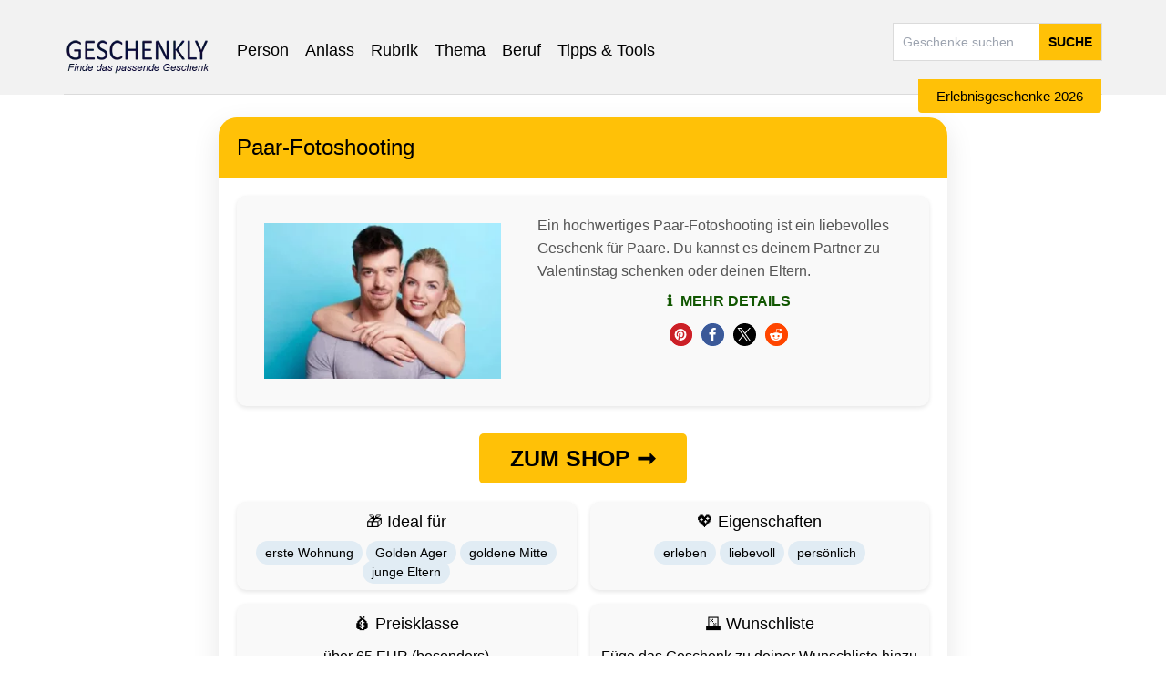

--- FILE ---
content_type: text/html; charset=UTF-8
request_url: https://geschenkly.de/geschenkideen/paar-fotoshooting/
body_size: 49688
content:
<!DOCTYPE html>
<html lang="de" prefix="og: https://ogp.me/ns#" prefix="og: http://ogp.me/ns#">
<head><meta charset="UTF-8"><script>if(navigator.userAgent.match(/MSIE|Internet Explorer/i)||navigator.userAgent.match(/Trident\/7\..*?rv:11/i)){var href=document.location.href;if(!href.match(/[?&]nowprocket/)){if(href.indexOf("?")==-1){if(href.indexOf("#")==-1){document.location.href=href+"?nowprocket=1"}else{document.location.href=href.replace("#","?nowprocket=1#")}}else{if(href.indexOf("#")==-1){document.location.href=href+"&nowprocket=1"}else{document.location.href=href.replace("#","&nowprocket=1#")}}}}</script><script>(()=>{class RocketLazyLoadScripts{constructor(){this.v="2.0.4",this.userEvents=["keydown","keyup","mousedown","mouseup","mousemove","mouseover","mouseout","touchmove","touchstart","touchend","touchcancel","wheel","click","dblclick","input"],this.attributeEvents=["onblur","onclick","oncontextmenu","ondblclick","onfocus","onmousedown","onmouseenter","onmouseleave","onmousemove","onmouseout","onmouseover","onmouseup","onmousewheel","onscroll","onsubmit"]}async t(){this.i(),this.o(),/iP(ad|hone)/.test(navigator.userAgent)&&this.h(),this.u(),this.l(this),this.m(),this.k(this),this.p(this),this._(),await Promise.all([this.R(),this.L()]),this.lastBreath=Date.now(),this.S(this),this.P(),this.D(),this.O(),this.M(),await this.C(this.delayedScripts.normal),await this.C(this.delayedScripts.defer),await this.C(this.delayedScripts.async),await this.T(),await this.F(),await this.j(),await this.A(),window.dispatchEvent(new Event("rocket-allScriptsLoaded")),this.everythingLoaded=!0,this.lastTouchEnd&&await new Promise(t=>setTimeout(t,500-Date.now()+this.lastTouchEnd)),this.I(),this.H(),this.U(),this.W()}i(){this.CSPIssue=sessionStorage.getItem("rocketCSPIssue"),document.addEventListener("securitypolicyviolation",t=>{this.CSPIssue||"script-src-elem"!==t.violatedDirective||"data"!==t.blockedURI||(this.CSPIssue=!0,sessionStorage.setItem("rocketCSPIssue",!0))},{isRocket:!0})}o(){window.addEventListener("pageshow",t=>{this.persisted=t.persisted,this.realWindowLoadedFired=!0},{isRocket:!0}),window.addEventListener("pagehide",()=>{this.onFirstUserAction=null},{isRocket:!0})}h(){let t;function e(e){t=e}window.addEventListener("touchstart",e,{isRocket:!0}),window.addEventListener("touchend",function i(o){o.changedTouches[0]&&t.changedTouches[0]&&Math.abs(o.changedTouches[0].pageX-t.changedTouches[0].pageX)<10&&Math.abs(o.changedTouches[0].pageY-t.changedTouches[0].pageY)<10&&o.timeStamp-t.timeStamp<200&&(window.removeEventListener("touchstart",e,{isRocket:!0}),window.removeEventListener("touchend",i,{isRocket:!0}),"INPUT"===o.target.tagName&&"text"===o.target.type||(o.target.dispatchEvent(new TouchEvent("touchend",{target:o.target,bubbles:!0})),o.target.dispatchEvent(new MouseEvent("mouseover",{target:o.target,bubbles:!0})),o.target.dispatchEvent(new PointerEvent("click",{target:o.target,bubbles:!0,cancelable:!0,detail:1,clientX:o.changedTouches[0].clientX,clientY:o.changedTouches[0].clientY})),event.preventDefault()))},{isRocket:!0})}q(t){this.userActionTriggered||("mousemove"!==t.type||this.firstMousemoveIgnored?"keyup"===t.type||"mouseover"===t.type||"mouseout"===t.type||(this.userActionTriggered=!0,this.onFirstUserAction&&this.onFirstUserAction()):this.firstMousemoveIgnored=!0),"click"===t.type&&t.preventDefault(),t.stopPropagation(),t.stopImmediatePropagation(),"touchstart"===this.lastEvent&&"touchend"===t.type&&(this.lastTouchEnd=Date.now()),"click"===t.type&&(this.lastTouchEnd=0),this.lastEvent=t.type,t.composedPath&&t.composedPath()[0].getRootNode()instanceof ShadowRoot&&(t.rocketTarget=t.composedPath()[0]),this.savedUserEvents.push(t)}u(){this.savedUserEvents=[],this.userEventHandler=this.q.bind(this),this.userEvents.forEach(t=>window.addEventListener(t,this.userEventHandler,{passive:!1,isRocket:!0})),document.addEventListener("visibilitychange",this.userEventHandler,{isRocket:!0})}U(){this.userEvents.forEach(t=>window.removeEventListener(t,this.userEventHandler,{passive:!1,isRocket:!0})),document.removeEventListener("visibilitychange",this.userEventHandler,{isRocket:!0}),this.savedUserEvents.forEach(t=>{(t.rocketTarget||t.target).dispatchEvent(new window[t.constructor.name](t.type,t))})}m(){const t="return false",e=Array.from(this.attributeEvents,t=>"data-rocket-"+t),i="["+this.attributeEvents.join("],[")+"]",o="[data-rocket-"+this.attributeEvents.join("],[data-rocket-")+"]",s=(e,i,o)=>{o&&o!==t&&(e.setAttribute("data-rocket-"+i,o),e["rocket"+i]=new Function("event",o),e.setAttribute(i,t))};new MutationObserver(t=>{for(const n of t)"attributes"===n.type&&(n.attributeName.startsWith("data-rocket-")||this.everythingLoaded?n.attributeName.startsWith("data-rocket-")&&this.everythingLoaded&&this.N(n.target,n.attributeName.substring(12)):s(n.target,n.attributeName,n.target.getAttribute(n.attributeName))),"childList"===n.type&&n.addedNodes.forEach(t=>{if(t.nodeType===Node.ELEMENT_NODE)if(this.everythingLoaded)for(const i of[t,...t.querySelectorAll(o)])for(const t of i.getAttributeNames())e.includes(t)&&this.N(i,t.substring(12));else for(const e of[t,...t.querySelectorAll(i)])for(const t of e.getAttributeNames())this.attributeEvents.includes(t)&&s(e,t,e.getAttribute(t))})}).observe(document,{subtree:!0,childList:!0,attributeFilter:[...this.attributeEvents,...e]})}I(){this.attributeEvents.forEach(t=>{document.querySelectorAll("[data-rocket-"+t+"]").forEach(e=>{this.N(e,t)})})}N(t,e){const i=t.getAttribute("data-rocket-"+e);i&&(t.setAttribute(e,i),t.removeAttribute("data-rocket-"+e))}k(t){Object.defineProperty(HTMLElement.prototype,"onclick",{get(){return this.rocketonclick||null},set(e){this.rocketonclick=e,this.setAttribute(t.everythingLoaded?"onclick":"data-rocket-onclick","this.rocketonclick(event)")}})}S(t){function e(e,i){let o=e[i];e[i]=null,Object.defineProperty(e,i,{get:()=>o,set(s){t.everythingLoaded?o=s:e["rocket"+i]=o=s}})}e(document,"onreadystatechange"),e(window,"onload"),e(window,"onpageshow");try{Object.defineProperty(document,"readyState",{get:()=>t.rocketReadyState,set(e){t.rocketReadyState=e},configurable:!0}),document.readyState="loading"}catch(t){console.log("WPRocket DJE readyState conflict, bypassing")}}l(t){this.originalAddEventListener=EventTarget.prototype.addEventListener,this.originalRemoveEventListener=EventTarget.prototype.removeEventListener,this.savedEventListeners=[],EventTarget.prototype.addEventListener=function(e,i,o){o&&o.isRocket||!t.B(e,this)&&!t.userEvents.includes(e)||t.B(e,this)&&!t.userActionTriggered||e.startsWith("rocket-")||t.everythingLoaded?t.originalAddEventListener.call(this,e,i,o):(t.savedEventListeners.push({target:this,remove:!1,type:e,func:i,options:o}),"mouseenter"!==e&&"mouseleave"!==e||t.originalAddEventListener.call(this,e,t.savedUserEvents.push,o))},EventTarget.prototype.removeEventListener=function(e,i,o){o&&o.isRocket||!t.B(e,this)&&!t.userEvents.includes(e)||t.B(e,this)&&!t.userActionTriggered||e.startsWith("rocket-")||t.everythingLoaded?t.originalRemoveEventListener.call(this,e,i,o):t.savedEventListeners.push({target:this,remove:!0,type:e,func:i,options:o})}}J(t,e){this.savedEventListeners=this.savedEventListeners.filter(i=>{let o=i.type,s=i.target||window;return e!==o||t!==s||(this.B(o,s)&&(i.type="rocket-"+o),this.$(i),!1)})}H(){EventTarget.prototype.addEventListener=this.originalAddEventListener,EventTarget.prototype.removeEventListener=this.originalRemoveEventListener,this.savedEventListeners.forEach(t=>this.$(t))}$(t){t.remove?this.originalRemoveEventListener.call(t.target,t.type,t.func,t.options):this.originalAddEventListener.call(t.target,t.type,t.func,t.options)}p(t){let e;function i(e){return t.everythingLoaded?e:e.split(" ").map(t=>"load"===t||t.startsWith("load.")?"rocket-jquery-load":t).join(" ")}function o(o){function s(e){const s=o.fn[e];o.fn[e]=o.fn.init.prototype[e]=function(){return this[0]===window&&t.userActionTriggered&&("string"==typeof arguments[0]||arguments[0]instanceof String?arguments[0]=i(arguments[0]):"object"==typeof arguments[0]&&Object.keys(arguments[0]).forEach(t=>{const e=arguments[0][t];delete arguments[0][t],arguments[0][i(t)]=e})),s.apply(this,arguments),this}}if(o&&o.fn&&!t.allJQueries.includes(o)){const e={DOMContentLoaded:[],"rocket-DOMContentLoaded":[]};for(const t in e)document.addEventListener(t,()=>{e[t].forEach(t=>t())},{isRocket:!0});o.fn.ready=o.fn.init.prototype.ready=function(i){function s(){parseInt(o.fn.jquery)>2?setTimeout(()=>i.bind(document)(o)):i.bind(document)(o)}return"function"==typeof i&&(t.realDomReadyFired?!t.userActionTriggered||t.fauxDomReadyFired?s():e["rocket-DOMContentLoaded"].push(s):e.DOMContentLoaded.push(s)),o([])},s("on"),s("one"),s("off"),t.allJQueries.push(o)}e=o}t.allJQueries=[],o(window.jQuery),Object.defineProperty(window,"jQuery",{get:()=>e,set(t){o(t)}})}P(){const t=new Map;document.write=document.writeln=function(e){const i=document.currentScript,o=document.createRange(),s=i.parentElement;let n=t.get(i);void 0===n&&(n=i.nextSibling,t.set(i,n));const c=document.createDocumentFragment();o.setStart(c,0),c.appendChild(o.createContextualFragment(e)),s.insertBefore(c,n)}}async R(){return new Promise(t=>{this.userActionTriggered?t():this.onFirstUserAction=t})}async L(){return new Promise(t=>{document.addEventListener("DOMContentLoaded",()=>{this.realDomReadyFired=!0,t()},{isRocket:!0})})}async j(){return this.realWindowLoadedFired?Promise.resolve():new Promise(t=>{window.addEventListener("load",t,{isRocket:!0})})}M(){this.pendingScripts=[];this.scriptsMutationObserver=new MutationObserver(t=>{for(const e of t)e.addedNodes.forEach(t=>{"SCRIPT"!==t.tagName||t.noModule||t.isWPRocket||this.pendingScripts.push({script:t,promise:new Promise(e=>{const i=()=>{const i=this.pendingScripts.findIndex(e=>e.script===t);i>=0&&this.pendingScripts.splice(i,1),e()};t.addEventListener("load",i,{isRocket:!0}),t.addEventListener("error",i,{isRocket:!0}),setTimeout(i,1e3)})})})}),this.scriptsMutationObserver.observe(document,{childList:!0,subtree:!0})}async F(){await this.X(),this.pendingScripts.length?(await this.pendingScripts[0].promise,await this.F()):this.scriptsMutationObserver.disconnect()}D(){this.delayedScripts={normal:[],async:[],defer:[]},document.querySelectorAll("script[type$=rocketlazyloadscript]").forEach(t=>{t.hasAttribute("data-rocket-src")?t.hasAttribute("async")&&!1!==t.async?this.delayedScripts.async.push(t):t.hasAttribute("defer")&&!1!==t.defer||"module"===t.getAttribute("data-rocket-type")?this.delayedScripts.defer.push(t):this.delayedScripts.normal.push(t):this.delayedScripts.normal.push(t)})}async _(){await this.L();let t=[];document.querySelectorAll("script[type$=rocketlazyloadscript][data-rocket-src]").forEach(e=>{let i=e.getAttribute("data-rocket-src");if(i&&!i.startsWith("data:")){i.startsWith("//")&&(i=location.protocol+i);try{const o=new URL(i).origin;o!==location.origin&&t.push({src:o,crossOrigin:e.crossOrigin||"module"===e.getAttribute("data-rocket-type")})}catch(t){}}}),t=[...new Map(t.map(t=>[JSON.stringify(t),t])).values()],this.Y(t,"preconnect")}async G(t){if(await this.K(),!0!==t.noModule||!("noModule"in HTMLScriptElement.prototype))return new Promise(e=>{let i;function o(){(i||t).setAttribute("data-rocket-status","executed"),e()}try{if(navigator.userAgent.includes("Firefox/")||""===navigator.vendor||this.CSPIssue)i=document.createElement("script"),[...t.attributes].forEach(t=>{let e=t.nodeName;"type"!==e&&("data-rocket-type"===e&&(e="type"),"data-rocket-src"===e&&(e="src"),i.setAttribute(e,t.nodeValue))}),t.text&&(i.text=t.text),t.nonce&&(i.nonce=t.nonce),i.hasAttribute("src")?(i.addEventListener("load",o,{isRocket:!0}),i.addEventListener("error",()=>{i.setAttribute("data-rocket-status","failed-network"),e()},{isRocket:!0}),setTimeout(()=>{i.isConnected||e()},1)):(i.text=t.text,o()),i.isWPRocket=!0,t.parentNode.replaceChild(i,t);else{const i=t.getAttribute("data-rocket-type"),s=t.getAttribute("data-rocket-src");i?(t.type=i,t.removeAttribute("data-rocket-type")):t.removeAttribute("type"),t.addEventListener("load",o,{isRocket:!0}),t.addEventListener("error",i=>{this.CSPIssue&&i.target.src.startsWith("data:")?(console.log("WPRocket: CSP fallback activated"),t.removeAttribute("src"),this.G(t).then(e)):(t.setAttribute("data-rocket-status","failed-network"),e())},{isRocket:!0}),s?(t.fetchPriority="high",t.removeAttribute("data-rocket-src"),t.src=s):t.src="data:text/javascript;base64,"+window.btoa(unescape(encodeURIComponent(t.text)))}}catch(i){t.setAttribute("data-rocket-status","failed-transform"),e()}});t.setAttribute("data-rocket-status","skipped")}async C(t){const e=t.shift();return e?(e.isConnected&&await this.G(e),this.C(t)):Promise.resolve()}O(){this.Y([...this.delayedScripts.normal,...this.delayedScripts.defer,...this.delayedScripts.async],"preload")}Y(t,e){this.trash=this.trash||[];let i=!0;var o=document.createDocumentFragment();t.forEach(t=>{const s=t.getAttribute&&t.getAttribute("data-rocket-src")||t.src;if(s&&!s.startsWith("data:")){const n=document.createElement("link");n.href=s,n.rel=e,"preconnect"!==e&&(n.as="script",n.fetchPriority=i?"high":"low"),t.getAttribute&&"module"===t.getAttribute("data-rocket-type")&&(n.crossOrigin=!0),t.crossOrigin&&(n.crossOrigin=t.crossOrigin),t.integrity&&(n.integrity=t.integrity),t.nonce&&(n.nonce=t.nonce),o.appendChild(n),this.trash.push(n),i=!1}}),document.head.appendChild(o)}W(){this.trash.forEach(t=>t.remove())}async T(){try{document.readyState="interactive"}catch(t){}this.fauxDomReadyFired=!0;try{await this.K(),this.J(document,"readystatechange"),document.dispatchEvent(new Event("rocket-readystatechange")),await this.K(),document.rocketonreadystatechange&&document.rocketonreadystatechange(),await this.K(),this.J(document,"DOMContentLoaded"),document.dispatchEvent(new Event("rocket-DOMContentLoaded")),await this.K(),this.J(window,"DOMContentLoaded"),window.dispatchEvent(new Event("rocket-DOMContentLoaded"))}catch(t){console.error(t)}}async A(){try{document.readyState="complete"}catch(t){}try{await this.K(),this.J(document,"readystatechange"),document.dispatchEvent(new Event("rocket-readystatechange")),await this.K(),document.rocketonreadystatechange&&document.rocketonreadystatechange(),await this.K(),this.J(window,"load"),window.dispatchEvent(new Event("rocket-load")),await this.K(),window.rocketonload&&window.rocketonload(),await this.K(),this.allJQueries.forEach(t=>t(window).trigger("rocket-jquery-load")),await this.K(),this.J(window,"pageshow");const t=new Event("rocket-pageshow");t.persisted=this.persisted,window.dispatchEvent(t),await this.K(),window.rocketonpageshow&&window.rocketonpageshow({persisted:this.persisted})}catch(t){console.error(t)}}async K(){Date.now()-this.lastBreath>45&&(await this.X(),this.lastBreath=Date.now())}async X(){return document.hidden?new Promise(t=>setTimeout(t)):new Promise(t=>requestAnimationFrame(t))}B(t,e){return e===document&&"readystatechange"===t||(e===document&&"DOMContentLoaded"===t||(e===window&&"DOMContentLoaded"===t||(e===window&&"load"===t||e===window&&"pageshow"===t)))}static run(){(new RocketLazyLoadScripts).t()}}RocketLazyLoadScripts.run()})();</script>
    
    <meta http-equiv="X-UA-Compatible" content="IE=edge">
	<meta name="viewport" content="width=device-width, initial-scale=1.0">
    <meta name="theme-color" content="#e9a400">
    <link rel="icon" sizes="32x32" href="https://geschenkly.de/wp-content/uploads/2017/08/favicon-1.png">
    <link rel="icon" sizes="192x192" href="https://geschenkly.de/wp-content/uploads/2017/08/favicon-192x192.png">
    <link rel="apple-touch-icon" sizes="180x180" href="https://geschenkly.de/wp-content/uploads/2017/08/apple-icon.png">
   <!-- <link rel="profile" href="https://gmpg.org/xfn/11">  -->
   <!-- <link rel="pingback" href="https://geschenkly.de/xmlrpc.php">  -->
	

<noscript><link data-minify="1" rel="stylesheet" href="https://geschenkly.de/wp-content/cache/min/1/wp-content/fontawesome/css/all.css?ver=1767784285"></noscript>

    <!-- Matomo Tracking -->
    <script type="rocketlazyloadscript">
        var _paq = window._paq = window._paq || [];
        _paq.push(["setDocumentTitle", document.domain + "/" + document.title]);
        _paq.push(['trackPageView']);
        _paq.push(['enableLinkTracking']);
        _paq.push(['setTrackerUrl', 'https://geschenklyanalytics.de/matomo/matomo.php']);
        _paq.push(['setSiteId', '1']);
        (function() {
            var d=document, g=d.createElement('script'), s=d.getElementsByTagName('script')[0];
            g.async=true; g.defer=true; g.src='https://geschenklyanalytics.de/matomo/matomo.js'; 
            s.parentNode.insertBefore(g,s);
        })();
    </script>
    <noscript>
        <p>
            <img 
                referrerpolicy="no-referrer-when-downgrade" 
                src="https://geschenklyanalytics.de/matomo/matomo.php?idsite=1&amp;rec=1" 
                style="border:0;" 
                alt="" 
                loading="lazy"
            />
        </p>
    </noscript>
    <!-- End Matomo Tracking -->

        <script type="rocketlazyloadscript" data-rocket-type="text/javascript">document.documentElement.className = document.documentElement.className.replace( 'no-js', '' ) + ' yes-js js_active js'</script>
<!-- Hubbub v.1.36.3 https://morehubbub.com/ -->
<meta property="og:locale" content="de_DE" />
<meta property="og:type" content="article" />
<meta property="og:title" content="Paar-Fotoshooting" />
<meta property="og:description" content="Ein hochwertiges Paar-Fotoshooting ist ein liebevolles Geschenk für Paare. Du kannst es deinem Partner zu Valentinstag schenken oder deinen Eltern." />
<meta property="og:url" content="https://geschenkly.de/geschenkideen/paar-fotoshooting/" />
<meta property="og:site_name" content="Geschenkly - Geschenkideen die passen" />
<meta property="og:updated_time" content="2023-03-28T21:16:24+00:00" />
<meta property="article:published_time" content="2017-08-30T19:39:12+00:00" />
<meta property="article:modified_time" content="2023-03-28T21:16:24+00:00" />
<meta name="twitter:card" content="summary_large_image" />
<meta name="twitter:title" content="Paar-Fotoshooting" />
<meta name="twitter:description" content="Ein hochwertiges Paar-Fotoshooting ist ein liebevolles Geschenk für Paare. Du kannst es deinem Partner zu Valentinstag schenken oder deinen Eltern." />
<meta class="flipboard-article" content="Ein hochwertiges Paar-Fotoshooting ist ein liebevolles Geschenk für Paare. Du kannst es deinem Partner zu Valentinstag schenken oder deinen Eltern." />
<meta property="og:image" content="https://geschenkly.de/wp-content/uploads/2017/08/paar-fotoshooting-31.webp" />
<meta name="twitter:image" content="https://geschenkly.de/wp-content/uploads/2017/08/paar-fotoshooting-31.webp" />
<meta property="og:image:width" content="458" />
<meta property="og:image:height" content="301" />
<!-- Hubbub v.1.36.3 https://morehubbub.com/ -->

<!-- Suchmaschinen-Optimierung durch Rank Math PRO - https://rankmath.com/ -->
<title>Paar-Fotoshooting - liebevolles Geschenk für Paare!</title>
<link data-rocket-prefetch href="https://geschenklyanalytics.de" rel="dns-prefetch">
<link data-rocket-prefetch href="https://cdn.jsdelivr.net" rel="dns-prefetch">
<link crossorigin data-rocket-preload as="font" href="https://geschenkly.de/wp-content/fontawesome/webfonts/fa-solid-900.woff2" rel="preload">
<link crossorigin data-rocket-preload as="font" href="https://geschenkly.de/wp-content/fontawesome/webfonts/fa-regular-400.woff2" rel="preload">
<style id="wpr-usedcss">.fa{font-family:var(--fa-style-family,"Font Awesome 6 Free");font-weight:var(--fa-style,900)}.fa,.far,.fas{-moz-osx-font-smoothing:grayscale;-webkit-font-smoothing:antialiased;display:var(--fa-display,inline-block);font-style:normal;font-variant:normal;line-height:1;text-rendering:auto}.far,.fas{font-family:'Font Awesome 6 Free'}.fa-chevron-up::before{content:"\f077"}.fa-heart::before{content:"\f004"}.fa-times::before{content:"\f00d"}.fa-paper-plane::before{content:"\f1d8"}.fa-thumbs-up::before{content:"\f164"}:root{--fa-style-family-brands:'Font Awesome 6 Brands';--fa-font-brands:normal 400 1em/1 'Font Awesome 6 Brands'}@font-face{font-family:'Font Awesome 6 Brands';font-style:normal;font-weight:400;font-display:swap;src:url("https://geschenkly.de/wp-content/fontawesome/webfonts/fa-brands-400.woff2") format("woff2"),url("https://geschenkly.de/wp-content/fontawesome/webfonts/fa-brands-400.ttf") format("truetype")}:root{--fa-style-family-classic:'Font Awesome 6 Free';--fa-font-regular:normal 400 1em/1 'Font Awesome 6 Free'}@font-face{font-family:'Font Awesome 6 Free';font-style:normal;font-weight:400;font-display:swap;src:url("https://geschenkly.de/wp-content/fontawesome/webfonts/fa-regular-400.woff2") format("woff2"),url("https://geschenkly.de/wp-content/fontawesome/webfonts/fa-regular-400.ttf") format("truetype")}.far{font-weight:400}:root{--fa-style-family-classic:'Font Awesome 6 Free';--fa-font-solid:normal 900 1em/1 'Font Awesome 6 Free'}@font-face{font-family:'Font Awesome 6 Free';font-style:normal;font-weight:900;font-display:swap;src:url("https://geschenkly.de/wp-content/fontawesome/webfonts/fa-solid-900.woff2") format("woff2"),url("https://geschenkly.de/wp-content/fontawesome/webfonts/fa-solid-900.ttf") format("truetype")}.fas{font-weight:900}@font-face{font-family:'Font Awesome 5 Brands';font-display:swap;font-weight:400;src:url("https://geschenkly.de/wp-content/fontawesome/webfonts/fa-brands-400.woff2") format("woff2"),url("https://geschenkly.de/wp-content/fontawesome/webfonts/fa-brands-400.ttf") format("truetype")}@font-face{font-family:'Font Awesome 5 Free';font-display:swap;font-weight:900;src:url("https://geschenkly.de/wp-content/fontawesome/webfonts/fa-solid-900.woff2") format("woff2"),url("https://geschenkly.de/wp-content/fontawesome/webfonts/fa-solid-900.ttf") format("truetype")}@font-face{font-family:'Font Awesome 5 Free';font-display:swap;font-weight:400;src:url("https://geschenkly.de/wp-content/fontawesome/webfonts/fa-regular-400.woff2") format("woff2"),url("https://geschenkly.de/wp-content/fontawesome/webfonts/fa-regular-400.ttf") format("truetype")}@font-face{font-family:FontAwesome;font-display:swap;src:url("https://geschenkly.de/wp-content/fontawesome/webfonts/fa-solid-900.woff2") format("woff2"),url("https://geschenkly.de/wp-content/fontawesome/webfonts/fa-solid-900.ttf") format("truetype")}@font-face{font-family:FontAwesome;font-display:swap;src:url("https://geschenkly.de/wp-content/fontawesome/webfonts/fa-brands-400.woff2") format("woff2"),url("https://geschenkly.de/wp-content/fontawesome/webfonts/fa-brands-400.ttf") format("truetype")}@font-face{font-family:FontAwesome;font-display:swap;src:url("https://geschenkly.de/wp-content/fontawesome/webfonts/fa-regular-400.woff2") format("woff2"),url("https://geschenkly.de/wp-content/fontawesome/webfonts/fa-regular-400.ttf") format("truetype");unicode-range:U+F003,U+F006,U+F014,U+F016-F017,U+F01A-F01B,U+F01D,U+F022,U+F03E,U+F044,U+F046,U+F05C-F05D,U+F06E,U+F070,U+F087-F088,U+F08A,U+F094,U+F096-F097,U+F09D,U+F0A0,U+F0A2,U+F0A4-F0A7,U+F0C5,U+F0C7,U+F0E5-F0E6,U+F0EB,U+F0F6-F0F8,U+F10C,U+F114-F115,U+F118-F11A,U+F11C-F11D,U+F133,U+F147,U+F14E,U+F150-F152,U+F185-F186,U+F18E,U+F190-F192,U+F196,U+F1C1-F1C9,U+F1D9,U+F1DB,U+F1E3,U+F1EA,U+F1F7,U+F1F9,U+F20A,U+F247-F248,U+F24A,U+F24D,U+F255-F25B,U+F25D,U+F271-F274,U+F278,U+F27B,U+F28C,U+F28E,U+F29C,U+F2B5,U+F2B7,U+F2BA,U+F2BC,U+F2BE,U+F2C0-F2C1,U+F2C3,U+F2D0,U+F2D2,U+F2D4,U+F2DC}.pswp{display:none}img:is([sizes=auto i],[sizes^="auto," i]){contain-intrinsic-size:3000px 1500px}img.emoji{display:inline!important;border:none!important;box-shadow:none!important;height:1em!important;width:1em!important;margin:0 .07em!important;vertical-align:-.1em!important;background:0 0!important;padding:0!important}body{font-family:'Segoe UI',Tahoma,Geneva,Verdana,sans-serif;background-color:#f0f4f8;margin:0;padding:20px;color:#333}.footer-shop-button{position:fixed;bottom:0;left:0;right:0;z-index:1000;background-color:#fff;box-shadow:0 -2px 10px rgba(0,0,0,.1);padding:10px 10px 60px;display:flex;flex-direction:column}.footer-shop-button::before{content:'';position:absolute;bottom:100%;left:0;right:0;height:15vh;background-color:#fff}.footer-shop-button #shopButton{width:80%;margin:0 auto 10px;position:relative;z-index:1001}@media screen and (min-width:769px){.footer-shop-button{display:none!important}}.gift-card{background-color:#fff;border-radius:20px;box-shadow:0 10px 30px rgba(0,0,0,.1);overflow:hidden;max-width:800px;margin:0 auto}#shopButton{background-color:#d37800;color:#fff;padding:10px 20px;border:none;border-radius:5px;font-size:25px;cursor:pointer;transition:background-color .3s ease;display:inline-block;text-decoration:none;width:30%}.gift-header{background-color:#ffc107;color:#fff;padding:20px;text-align:center}.gift-title{margin:0;font-size:24px;background-color:#ffc107}.gift-content{padding:20px}.gift-image-description{display:flex;align-items:flex-start;margin-bottom:30px;background-color:#f9f9f9;border-radius:10px;padding:10px;box-shadow:0 2px 5px rgba(0,0,0,.1)}.gift-short-description{flex:1;font-size:16px;line-height:1.6;color:#555;position:relative;padding:10px 1px 1px 20px}@media screen and (max-width:768px){.gift-short-description{padding:10px 1px 1px}}.show-more-button{bottom:0;right:0;background:0 0;border:none;color:#4a90e2;font-size:14px;cursor:pointer;width:100%;display:table-column;align-items:center;transition:color .3s ease}.show-more-button:hover{color:#3a7bc8}.info-icon{margin-right:5px;font-size:16px}.full-description{background-color:#f9f9f9;border-radius:10px;padding:20px;margin-top:20px;box-shadow:0 2px 5px rgba(0,0,0,.1)}.full-description h3{margin-top:0;color:#333}.gift-summary{display:grid;grid-template-columns:repeat(2,1fr);gap:15px;margin-bottom:20px}@media screen and (max-width:768px){.gift-summary{display:block;gap:15px;margin-bottom:20px}}.analytics-item,.summary-item{background-color:#f9f9f9;border-radius:10px;padding:10px;text-align:center;box-shadow:0 2px 5px rgba(0,0,0,.1);height:100%;display:flex;flex-direction:column}.summary-icon{font-size:24px;margin-bottom:10px}.analytics-item h3,.summary-item h3{margin:0 0 10px;font-size:16px;color:#666}.summary-item p{margin:0;font-size:14px}.tag{background-color:#e1ecf4;color:#4a90e2;padding:5px 10px;border-radius:20px;font-size:14px;cursor:pointer;transition:background-color .3s ease}.tag:hover{background-color:#4a90e2;color:#fff}.like-button{background:0 0;border:none;font-size:24px;cursor:pointer;transition:transform .3s ease}.like-button:hover{transform:scale(1.2)}.analytics-section{margin-top:20px}.analytics-grid{display:grid;grid-template-columns:repeat(2,1fr);gap:15px}.analytics-value{font-size:24px;font-weight:700;color:#4a90e2;margin:10px 0}.trend-button{margin-top:10px;background:0 0;border:none;color:#4a90e2;cursor:pointer;text-decoration:underline}.feedback-section{margin-top:20px;background-color:#f9f9f9;border-radius:10px;padding:15px}.feedback-section h3{margin-top:0}.feedback-input{width:100%;padding:10px;border-radius:5px;border:1px solid #ccc;margin-top:10px;font-size:16px}.feedback-submit{margin:20px 1px 10px;background-color:#e9a400;color:#fff;align-items:center;border:none;padding:10px 20px;border-radius:5px;font-size:16px;cursor:pointer;transition:background-color .3s ease;align:center;width:100%}#shopButton:hover{background-color:#ffc107}.feedback-submit:hover{background-color:#ffc107}.interest-section{margin-top:20px}.interest-visualization{margin-top:15px}.interest-bar{width:100%;height:20px;background-color:#e0e0e0;border-radius:10px;overflow:hidden}.interest-level{height:100%;background-color:#4caf50;width:0;transition:width .5s ease-in-out}.interest-labels{display:flex;justify-content:space-between;margin-top:5px;font-size:12px;color:#666}.interest-description{text-align:center;margin-top:10px;font-style:italic}.gift-categories{margin-top:20px}.gift-categories .attributes-tags{display:flex;flex-wrap:wrap;gap:10px}.gift-categories .tag{background-color:#f0f0f0;padding:5px 10px;border-radius:15px;text-decoration:none;color:#333;transition:background-color .3s}.gift-categories .tag:hover{background-color:#e0e0e0}.rank-note{font-size:10px;position:absolute;bottom:5px;right:5px;color:#888}.shop-button-container{text-align:center;margin-bottom:20px;width:100%}.shop-button-container p{text-align:center;margin-bottom:20px;width:100%}@media screen and (max-width:768px){#shopButton{background-color:#e9a400;color:#fff;padding:10px 20px;border:none;border-radius:5px;font-size:20px;cursor:pointer;transition:background-color .3s ease;display:inline-block;text-decoration:none;width:80%}}.abstimmung-box{display:flex;flex-direction:column;text-align:center}@media (max-width:768px){.gift-image-description{flex-direction:column}}@media (max-width:480px){.analytics-grid,.gift-summary{grid-template-columns:1fr}}.clear{clear:both}.yes-js ul.products.masonry{visibility:hidden}#list-or-grid{margin-right:20px}#list-or-grid{display:inline-block}.woocommerce ul.products,.woocommerce-page ul.products{margin:0;padding:0;list-style:none;clear:both}.woocommerce ul.products li,.woocommerce-page ul.products li{list-style:none;margin-bottom:25px;text-align:center;position:relative}.woocommerce ul.products li.first{clear:both}.woocommerce ul.products li.product .product-wrapper{border:1px solid;padding:5px;position:relative;box-sizing:border-box}ul.products li.product .thumb-wrapper{position:relative}.woocommerce ul.products li.product .thumb img,.woocommerce-page ul.products li.product .thumb img{width:100%;height:auto;display:block;margin:0}.woocommerce ul.products li.product .product-wrapper .product-meta h3.product-name{margin-bottom:5px}.woocommerce ul.products li.product .product-wrapper .product-meta .price{display:block}.woocommerce ul.products li.product .product-actions-wrapper .product-buttons a.details{margin-left:5px}ul.products li.product .product-actions-wrapper .product-buttons .added_to_cart{display:none!important}.woocommerce ul.products li.product .product-actions-wrapper .product-buttons{margin-bottom:15px}.woocommerce ul.products li.product .product-wrapper .thumb-wrapper .added_to_cart_ico,.woocommerce ul.products li.product .product-wrapper .thumb-wrapper .added_to_wishlist_ico{position:absolute;z-index:5;top:0;left:0}.woocommerce ul.products li.product.list{width:100%}.woocommerce ul.products li.product.list .product-actions-wrapper .product-buttons,.woocommerce ul.products li.product.list .product-wrapper .thumb-wrapper{float:left}.woocommerce ul.products li.product.list .product-wrapper .product-actions-wrapper,.woocommerce ul.products li.product.list .product-wrapper .product-meta{height:auto!important;float:right}.woocommerce ul.products li.product.list .product-actions-wrapper .product-buttons{clear:both}.woocommerce ul.products li.product.list .product-wrapper .product-meta .price,.woocommerce ul.products li.product.list .product-wrapper .product-meta h3.product-name{text-align:left}ul.products li.product.grid .product-wrapper.zoom .product-actions-wrapper{visibility:hidden;min-width:100%;left:-1px;right:-1px;text-align:center;position:absolute;overflow:hidden;height:0}ul.products li.product.grid .product-wrapper.zoom{position:relative;left:0;background:#fff;width:100%;-webkit-transition:.4s cubic-bezier(.215, .61, .355, 1);-moz-transition:.4s cubic-bezier(.215, .61, .355, 1);-ms-transition:.4s cubic-bezier(.215, .61, .355, 1);-o-transition:.4s cubic-bezier(.215, .61, .355, 1);transition:all .4s cubic-bezier(.215, .61, .355, 1)}ul.products li.product.grid:hover .product-wrapper.zoom{width:130%;left:-15%;z-index:1000;margin-top:-30px;top:0}ul.products li.product.grid:hover .product-wrapper.zoom .product-actions-wrapper{visibility:visible;-webkit-transition:.5s linear;-moz-transition:.5s linear;-o-transition:.5s linear;transition:all .5s linear;-webkit-backface-visibility:hidden}ul.products li.product.grid .product-wrapper.zoom .product-actions{top:5px;left:0;right:0;padding:0 5px 5px;text-align:center;position:absolute}ul.products li.product.grid .product-wrapper.zoom .product-actions{border:1px solid #dbdbdb;background:#fff;border-top:0}ul.products li.product.list .product-actions-wrapper{padding-bottom:70px}ul.products li.product.list .product-actions-wrapper .product-other-action{position:absolute;bottom:2%}ul.products li.product .product-actions-wrapper .product-other-action{display:table;margin-top:30px;margin-bottom:5px;width:100%}.woocommerce ul.products li.product .product-actions-wrapper .share-container{display:none}.single-product.woocommerce div.product div.summary .product-actions>div.clear,ul.products li.product .product-actions-wrapper .yith-wcwl-wishlistaddedbrowse span.feedback{display:none!important}.woocommerce ul.products li.product .product-actions-wrapper .product-other-action .yith-wcwl-add-to-wishlist{display:table-cell;margin:0;vertical-align:top;padding:0 2px;cursor:pointer}.woocommerce ul.products li.product .product-actions-wrapper .product-other-action .yith-wcwl-add-button a,.woocommerce ul.products li.product .product-actions-wrapper .product-other-action .yith-wcwl-wishlistaddedbrowse a{padding-top:30px;display:block}.single-product.woocommerce div.product div.summary .product-actions div.yith-wcwl-add-to-wishlist,.woocommerce ul.products li.product .product-actions-wrapper .product-other-action .yith-wcwl-add-to-wishlist a{background:url('https://geschenkly.de/wp-content/themes/mindig/woocommerce/images/actions-icon.png') center -400px no-repeat}.woocommerce ul.products li.product .product-actions-wrapper .product-other-action .yith-wcwl-add-to-wishlist:hover a{background-position:center -472px}#popupWrap{position:fixed;background:#fff;z-index:1111111;padding:5px}#popupWrap .close-popup{position:absolute;top:10%;right:5%}#popupWrap .product-share{border:1px solid;padding:10px 20px}#popupWrap .product-share h3{margin:0 0 20px;text-transform:uppercase}.popupOverlay{background:rgba(0,0,0,.8);position:fixed;left:0;top:0;width:100%;height:100%;z-index:11111;display:none}.single-product.woocommerce div.product div.images{float:left;position:relative}.single-product.woocommerce div.product div.images .thumbnails a img,.single-product.woocommerce div.product div.images>a>img{border:1px solid;padding:3px}.single-product.woocommerce div.product div.images .thumbnails{margin-top:25px}.single-product.woocommerce div.product div.images .thumbnails.slider{margin-left:-5px;margin-right:-5px}.single-product.woocommerce div.product div.images .thumbnails.slider a{padding:0 5px;margin:0;width:auto!important}.single-product.woocommerce div.product div.summary{display:inline-block}.single-product.woocommerce div.product div.summary p.price{background:url('https://geschenkly.de/wp-content/themes/mindig/woocommerce/images/price-icon.png') center left no-repeat;padding:15px 0 15px 40px;margin:0;border-top:1px solid}.single-product.woocommerce div.product div.summary div[itemprop=description]{border-top:1px solid}.single-product.woocommerce div.product div.summary div[itemprop=description] p{margin:0;padding:15px 0 25px}.single-product.woocommerce div.product div.summary div.product-share{margin-top:20px}div.summary.entry-summary>div.yith-wcwl-add-to-wishlist{display:none}.single-product.woocommerce div.product div.summary .product-actions{margin-top:50px}.single-product.woocommerce div.product div.summary .product-actions>div:first-child{margin-right:15px}.single-product.woocommerce div.product div.summary .product-actions div.yith-wcwl-add-to-wishlist{display:inline-block;padding:2px 0 2px 30px;cursor:pointer}.single-product.woocommerce div.product div.summary .product-actions div.yith-wcwl-add-to-wishlist:hover{background-position:left bottom}.single-product.woocommerce div.product div.summary .product-actions .yith-wcwl-add-to-wishlist{margin:0}.single-product.woocommerce div.product div.summary .product-actions div.yith-wcwl-add-to-wishlist{background-position:0 -400px}.single-product.woocommerce div.product div.summary .product-actions div.yith-wcwl-add-to-wishlist:hover{background-position:0 -472px}.single-product.woocommerce div.product-actions div.yith-wcwl-add-to-wishlist{position:relative}.single-product.woocommerce div.product-actions .yith-wcwl-wishlistaddedbrowse span.feedback{margin-top:-40px;position:absolute;left:0;right:0;text-align:center;padding:5px 3px 8px;text-transform:uppercase;background-color:#1f1f1f}.single-product.woocommerce div.product-actions .yith-wcwl-wishlistaddedbrowse span.feedback:after{content:'';display:block;width:0;height:0;border-style:solid;border-width:10px 12px 0;border-bottom-color:transparent;border-right-color:transparent;border-left-color:transparent;position:relative;margin-left:auto;margin-bottom:-15px;margin-right:auto;color:#1f1f1f}.woocommerce-tabs:after,.woocommerce-tabs:before{display:table;content:''}.woocommerce-tabs:after{clear:both}.woocommerce-tabs{margin-top:20px}.woocommerce-tabs>div.panel{box-shadow:none;border:0;border-radius:0}li.type-product:hover div.product-actions-wrapper{z-index:99999999999999999}.search_mini_content .sbHolder .sbOptions{z-index:999}#yith-s{max-width:180px;width:100%;height:40px;display:block;float:left;line-height:20px;padding:10px;-moz-box-sizing:border-box;box-sizing:border-box;border:1px solid #dbdbdb}.single-product .woocommerce-product-gallery{width:58%!important;margin-left:0!important}.single-product .woocommerce-product-gallery a.woocommerce-product-gallery__trigger{display:none}.single-product .flex-viewport{border:1px solid #dbdbdb;margin-bottom:10px}.single-product .flex-viewport>.woocommerce-product-gallery{margin-top:0;margin-left:0}.single-product .flex-viewport>.woocommerce-product-gallery .woocommerce-product-gallery__image.flex-active-slide img.wp-post-image{width:100%!important}button.button{-webkit-transition:background-color .3s!important;-moz-transition:background-color .3s!important;transition:background-color .3s!important}@media (max-width:640px){.awp-modal{padding:1rem;width:95%}}.awp-button-primary{align-items:center;background-color:#4a90e2;border:none;border-radius:.5rem;box-shadow:0 4px 6px #0000001a;color:#fff;cursor:pointer;display:flex;font-size:1.1rem;gap:.5rem;justify-content:center;padding:.75rem 2rem;transition:background-color .3s ease,transform .2s ease}.awp-button-primary:hover{background-color:#357abd;transform:translateY(-2px)}.awp-input{border-radius:.5rem;box-sizing:border-box;font-size:1rem;padding:.75rem 1.5rem;transition:border-color .3s ease;width:100%}.awp-input:focus{border-color:#4a90e2;outline:0}.awp-button{background-color:#e0e0e0;border:none;border-radius:.5rem;box-shadow:0 4px 6px #0000001a;color:#333;cursor:pointer;font-size:1rem;padding:.75rem 2rem;transition:background-color .3s ease,transform .2s ease}.awp-button:hover{background-color:#cfcfcf;transform:translateY(-2px)}.awp-new-occasion h3{color:#4a90e2;font-family:'Playfair Display',serif;font-size:1.5rem;margin-bottom:1.5rem}.awp-loading-overlay{background-color:#f5f5f5e6;height:100%;width:100%}.awp-spinner{animation:1s linear infinite awp-spin;border:6px solid #e0e0e0;border-top-color:#4a90e2;height:3rem;width:3rem}.awp-loading-spinner span{color:#333;font-size:1.2rem;margin-top:1rem}.awp-temp-products-modal{align-items:center;background-color:#00000080;display:flex;height:100%;justify-content:center;left:0;position:fixed;top:0;width:100%;z-index:1100}.awp-temp-products-content{background-color:#fff;border-radius:.75rem;box-shadow:0 6px 12px #0003;max-width:600px;padding:3rem 4rem;width:90%}.awp-temp-products-content h2{color:#4a90e2;font-family:'Playfair Display',serif;font-size:1.75rem;margin-bottom:1.5rem}.awp-temp-products-content button{margin-top:1.5rem}@keyframes awp-spin{to{transform:rotate(1turn)}}@media (max-width:768px){.awp-button,.awp-button-primary{justify-content:center;width:100%}.awp-temp-products-content{padding:2rem 3rem;width:95%}}.awp-product-details{display:flex;flex-direction:column;max-width:300px}.awp-product-name{color:#4a90e2;font-size:1rem;font-weight:600;text-decoration:none;transition:color .3s ease}.awp-product-name:hover{color:#357abd;text-decoration:underline}.awp-select{background-color:#fff;border:1px solid #ccc;border-radius:.5rem;cursor:pointer;font-family:Roboto,sans-serif;font-size:.95rem;padding:.5rem 1rem;transition:border-color .3s ease}.awp-select:focus,.awp-select:hover{border-color:#4a90e2}.awp-select:focus{outline:0}.awp-input{border:1px solid #ccc;border-radius:4px;flex-grow:1;padding:.5rem}.awp-loading-overlay{align-items:center;background-color:#fffc;bottom:0;display:flex;justify-content:center;left:0;position:fixed;right:0;top:0;z-index:1000}.awp-loading-spinner{align-items:center;display:flex;flex-direction:column}.awp-spinner{animation:1s linear infinite spin;border:4px solid #f3f3f3;border-radius:50%;border-top-color:#007bff;height:40px;margin-bottom:.5rem;width:40px}.awp-input{background-color:#fffaf0;border:1px solid #ddd;border-radius:4px 0 0 4px;flex:1 1;font-size:14px;padding:8px}*,::backdrop,:after,:before{--tw-border-spacing-x:0;--tw-border-spacing-y:0;--tw-translate-x:0;--tw-translate-y:0;--tw-rotate:0;--tw-skew-x:0;--tw-skew-y:0;--tw-scale-x:1;--tw-scale-y:1;--tw-pan-x: ;--tw-pan-y: ;--tw-pinch-zoom: ;--tw-scroll-snap-strictness:proximity;--tw-gradient-from-position: ;--tw-gradient-via-position: ;--tw-gradient-to-position: ;--tw-ordinal: ;--tw-slashed-zero: ;--tw-numeric-figure: ;--tw-numeric-spacing: ;--tw-numeric-fraction: ;--tw-ring-inset: ;--tw-ring-offset-width:0px;--tw-ring-offset-color:#fff;--tw-ring-color:#3b82f680;--tw-ring-offset-shadow:0 0 #0000;--tw-ring-shadow:0 0 #0000;--tw-shadow:0 0 #0000;--tw-shadow-colored:0 0 #0000;--tw-blur: ;--tw-brightness: ;--tw-contrast: ;--tw-grayscale: ;--tw-hue-rotate: ;--tw-invert: ;--tw-saturate: ;--tw-sepia: ;--tw-drop-shadow: ;--tw-backdrop-blur: ;--tw-backdrop-brightness: ;--tw-backdrop-contrast: ;--tw-backdrop-grayscale: ;--tw-backdrop-hue-rotate: ;--tw-backdrop-invert: ;--tw-backdrop-opacity: ;--tw-backdrop-saturate: ;--tw-backdrop-sepia: ;--tw-contain-size: ;--tw-contain-layout: ;--tw-contain-paint: ;--tw-contain-style: }*,:after,:before{border:0 solid #e5e7eb;box-sizing:border-box}:after,:before{--tw-content:""}html{-webkit-text-size-adjust:100%;font-feature-settings:normal;-webkit-tap-highlight-color:transparent;font-family:ui-sans-serif,system-ui,sans-serif,'Apple Color Emoji','Segoe UI Emoji','Segoe UI Symbol','Noto Color Emoji';font-variation-settings:normal;line-height:1.5;tab-size:4}body{line-height:inherit}abbr:where([title]){-webkit-text-decoration:underline dotted;text-decoration:underline dotted}h1,h2,h3{font-size:inherit;font-weight:inherit}a{color:inherit;text-decoration:inherit}strong{font-weight:bolder}code,pre{font-feature-settings:normal;font-family:ui-monospace,SFMono-Regular,Menlo,Monaco,Consolas,'Liberation Mono','Courier New',monospace;font-size:1em;font-variation-settings:normal}table{border-collapse:collapse;border-color:inherit;text-indent:0}button,input,optgroup,select,textarea{font-feature-settings:inherit;color:inherit;font-family:inherit;font-size:100%;font-variation-settings:inherit;font-weight:inherit;letter-spacing:inherit;line-height:inherit;margin:0;padding:0}button,input:where([type=button]),input:where([type=reset]),input:where([type=submit]){-webkit-appearance:button;background-color:initial;background-image:none}progress{vertical-align:initial}::-webkit-inner-spin-button,::-webkit-outer-spin-button{height:auto}[type=search]{-webkit-appearance:textfield;outline-offset:-2px}::-webkit-search-decoration{-webkit-appearance:none}::-webkit-file-upload-button{-webkit-appearance:button;font:inherit}summary{display:list-item}figure,h1,h2,h3,p,pre{margin:0}fieldset{margin:0}fieldset,legend{padding:0}ol,ul{list-style:none;margin:0;padding:0}dialog{padding:0}textarea{resize:vertical}input::placeholder,textarea::placeholder{color:#9ca3af;opacity:1}[role=button],button{cursor:pointer}audio,canvas,embed,iframe,img,object,svg,video{display:block;vertical-align:middle}img,video{height:auto;max-width:100%}[hidden]:where(:not([hidden=until-found])){display:none}.container{width:100%}@media (min-width:640px){.container{max-width:640px}}@media (min-width:768px){.container{max-width:768px}}@media (min-width:1024px){.container{max-width:1024px}}@media (min-width:1280px){.container{max-width:1280px}}@media (min-width:1536px){.container{max-width:1536px}}.absolute{position:absolute}.relative{position:relative}.left-3{left:.75rem}.right-3{right:.75rem}.top-1\/2{top:50%}.col-span-12{grid-column:span 12/span 12}.mx-auto{margin-left:auto;margin-right:auto}.mb-2{margin-bottom:.5rem}.mb-4{margin-bottom:1rem}.mb-6{margin-bottom:1.5rem}.ml-2{margin-left:.5rem}.mr-2{margin-right:.5rem}.mt-1{margin-top:.25rem}.mt-2{margin-top:.5rem}.mt-4{margin-top:1rem}.mt-8{margin-top:2rem}.block{display:block}.flex{display:flex}.inline-flex{display:inline-flex}.grid{display:grid}.h-16{height:4rem}.h-4{height:1rem}.h-5{height:1.25rem}.h-8{height:2rem}.h-full{height:100%}.min-h-\[50vh\]{min-height:50vh}.min-h-screen{min-height:100vh}.w-16{width:4rem}.w-4{width:1rem}.w-5{width:1.25rem}.w-8{width:2rem}.w-full{width:100%}.max-w-7xl{max-width:80rem}.max-w-md{max-width:28rem}.max-w-xl{max-width:36rem}.flex-1{flex:1 1}.flex-grow{flex-grow:1}.-translate-y-1\/2{--tw-translate-y:-50%}.-translate-y-1\/2,.transform{transform:translate(var(--tw-translate-x),var(--tw-translate-y)) rotate(var(--tw-rotate)) skewX(var(--tw-skew-x)) skewY(var(--tw-skew-y)) scaleX(var(--tw-scale-x)) scaleY(var(--tw-scale-y))}@keyframes spin{to{transform:rotate(1turn)}}.animate-spin{animation:1s linear infinite spin}.grid-cols-1{grid-template-columns:repeat(1,minmax(0,1fr))}.grid-cols-12{grid-template-columns:repeat(12,minmax(0,1fr))}.flex-col{flex-direction:column}.items-start{align-items:flex-start}.items-center{align-items:center}.justify-center{justify-content:center}.justify-between{justify-content:space-between}.gap-1{gap:.25rem}.gap-2{gap:.5rem}.gap-3{gap:.75rem}.gap-4{gap:1rem}.gap-8{gap:2rem}.space-y-2>:not([hidden])~:not([hidden]){--tw-space-y-reverse:0;margin-bottom:calc(.5rem*var(--tw-space-y-reverse));margin-top:calc(.5rem*(1 - var(--tw-space-y-reverse)))}.space-y-4>:not([hidden])~:not([hidden]){--tw-space-y-reverse:0;margin-bottom:calc(1rem*var(--tw-space-y-reverse));margin-top:calc(1rem*(1 - var(--tw-space-y-reverse)))}.space-y-6>:not([hidden])~:not([hidden]){--tw-space-y-reverse:0;margin-bottom:calc(1.5rem*var(--tw-space-y-reverse));margin-top:calc(1.5rem*(1 - var(--tw-space-y-reverse)))}.space-y-8>:not([hidden])~:not([hidden]){--tw-space-y-reverse:0;margin-bottom:calc(2rem*var(--tw-space-y-reverse));margin-top:calc(2rem*(1 - var(--tw-space-y-reverse)))}.divide-y>:not([hidden])~:not([hidden]){--tw-divide-y-reverse:0;border-bottom-width:calc(1px*var(--tw-divide-y-reverse));border-top-width:calc(1px*(1 - var(--tw-divide-y-reverse)))}.divide-gray-200>:not([hidden])~:not([hidden]){--tw-divide-opacity:1;border-color:rgb(229 231 235/var(--tw-divide-opacity))}.overflow-auto{overflow:auto}.overflow-hidden{overflow:hidden}.rounded-full{border-radius:9999px}.rounded-lg{border-radius:.5rem}.rounded-xl{border-radius:.75rem}.border{border-width:1px}.border-gray-100{--tw-border-opacity:1;border-color:rgb(243 244 246/var(--tw-border-opacity))}.border-gray-200{--tw-border-opacity:1;border-color:rgb(229 231 235/var(--tw-border-opacity))}.border-neutral-200{--tw-border-opacity:1;border-color:rgb(229 229 229/var(--tw-border-opacity))}.bg-green-50{--tw-bg-opacity:1;background-color:rgb(240 253 244/var(--tw-bg-opacity))}.bg-green-500{--tw-bg-opacity:1;background-color:rgb(34 197 94/var(--tw-bg-opacity))}.bg-neutral-50{--tw-bg-opacity:1;background-color:rgb(250 250 250/var(--tw-bg-opacity))}.bg-orange-50{--tw-bg-opacity:1;background-color:rgb(255 247 237/var(--tw-bg-opacity))}.bg-orange-500{--tw-bg-opacity:1;background-color:rgb(249 115 22/var(--tw-bg-opacity))}.bg-red-50{--tw-bg-opacity:1;background-color:rgb(254 242 242/var(--tw-bg-opacity))}.bg-white{--tw-bg-opacity:1;background-color:rgb(255 255 255/var(--tw-bg-opacity))}.bg-gradient-to-b{background-image:linear-gradient(to bottom,var(--tw-gradient-stops))}.from-orange-50{--tw-gradient-from:#fff7ed var(--tw-gradient-from-position);--tw-gradient-to:#fff7ed00 var(--tw-gradient-to-position);--tw-gradient-stops:var(--tw-gradient-from),var(--tw-gradient-to)}.to-orange-100{--tw-gradient-to:#ffedd5 var(--tw-gradient-to-position)}.object-cover{object-fit:cover}.p-1{padding:.25rem}.p-2{padding:.5rem}.p-4{padding:1rem}.p-6{padding:1.5rem}.p-8{padding:2rem}.px-3{padding-left:.75rem;padding-right:.75rem}.px-4{padding-left:1rem;padding-right:1rem}.py-1{padding-bottom:.25rem;padding-top:.25rem}.py-12{padding-bottom:3rem;padding-top:3rem}.py-2{padding-bottom:.5rem;padding-top:.5rem}.py-3{padding-bottom:.75rem;padding-top:.75rem}.py-6{padding-bottom:1.5rem;padding-top:1.5rem}.py-8{padding-bottom:2rem;padding-top:2rem}.pl-10{padding-left:2.5rem}.pr-4{padding-right:1rem}.font-serif{font-family:ui-serif,Georgia,Cambria,'Times New Roman',Times,serif}.text-2xl{font-size:1.5rem;line-height:2rem}.text-3xl{font-size:1.875rem;line-height:2.25rem}.text-lg{font-size:1.125rem;line-height:1.75rem}.text-sm{font-size:.875rem;line-height:1.25rem}.text-xl{font-size:1.25rem;line-height:1.75rem}.font-medium{font-weight:500}.text-gray-300{--tw-text-opacity:1;color:rgb(209 213 219/var(--tw-text-opacity))}.text-gray-400{--tw-text-opacity:1;color:rgb(156 163 175/var(--tw-text-opacity))}.text-gray-500{--tw-text-opacity:1;color:rgb(107 114 128/var(--tw-text-opacity))}.text-gray-700{--tw-text-opacity:1;color:rgb(55 65 81/var(--tw-text-opacity))}.text-gray-800{--tw-text-opacity:1;color:rgb(31 41 55/var(--tw-text-opacity))}.text-green-600{--tw-text-opacity:1;color:rgb(22 163 74/var(--tw-text-opacity))}.text-neutral-300{--tw-text-opacity:1;color:rgb(212 212 212/var(--tw-text-opacity))}.text-neutral-500{--tw-text-opacity:1;color:rgb(115 115 115/var(--tw-text-opacity))}.text-neutral-600{--tw-text-opacity:1;color:rgb(82 82 82/var(--tw-text-opacity))}.text-neutral-700{--tw-text-opacity:1;color:rgb(64 64 64/var(--tw-text-opacity))}.text-neutral-800{--tw-text-opacity:1;color:rgb(38 38 38/var(--tw-text-opacity))}.text-orange-300{--tw-text-opacity:1;color:rgb(253 186 116/var(--tw-text-opacity))}.text-orange-500{--tw-text-opacity:1;color:rgb(249 115 22/var(--tw-text-opacity))}.text-orange-600{--tw-text-opacity:1;color:rgb(234 88 12/var(--tw-text-opacity))}.text-red-500{--tw-text-opacity:1;color:rgb(239 68 68/var(--tw-text-opacity))}.text-white{--tw-text-opacity:1;color:rgb(255 255 255/var(--tw-text-opacity))}.shadow-md{--tw-shadow:0 4px 6px -1px #0000001a,0 2px 4px -2px #0000001a;--tw-shadow-colored:0 4px 6px -1px var(--tw-shadow-color),0 2px 4px -2px var(--tw-shadow-color)}.shadow-md,.shadow-sm{box-shadow:0 0 #0000,0 0 #0000,var(--tw-shadow);box-shadow:var(--tw-ring-offset-shadow,0 0 #0000),var(--tw-ring-shadow,0 0 #0000),var(--tw-shadow)}.shadow-sm{--tw-shadow:0 1px 2px 0 #0000000d;--tw-shadow-colored:0 1px 2px 0 var(--tw-shadow-color)}.filter{filter:var(--tw-blur) var(--tw-brightness) var(--tw-contrast) var(--tw-grayscale) var(--tw-hue-rotate) var(--tw-invert) var(--tw-saturate) var(--tw-sepia) var(--tw-drop-shadow)}.transition-colors{transition-duration:.15s;transition-property:color,background-color,border-color,text-decoration-color,fill,stroke;transition-timing-function:cubic-bezier(.4,0,.2,1)}.transition-shadow{transition-duration:.15s;transition-property:box-shadow;transition-timing-function:cubic-bezier(.4,0,.2,1)}body{-webkit-font-smoothing:antialiased;-moz-osx-font-smoothing:grayscale;font-family:-apple-system,BlinkMacSystemFont,'Segoe UI',Roboto,Oxygen,Ubuntu,Cantarell,'Fira Sans','Droid Sans','Helvetica Neue',sans-serif;margin:0}code{font-family:source-code-pro,Menlo,Monaco,Consolas,'Courier New',monospace}.hover\:bg-gray-50:hover{--tw-bg-opacity:1;background-color:rgb(249 250 251/var(--tw-bg-opacity))}.hover\:bg-green-600:hover{--tw-bg-opacity:1;background-color:rgb(22 163 74/var(--tw-bg-opacity))}.hover\:bg-orange-100:hover{--tw-bg-opacity:1;background-color:rgb(255 237 213/var(--tw-bg-opacity))}.hover\:bg-orange-50:hover{--tw-bg-opacity:1;background-color:rgb(255 247 237/var(--tw-bg-opacity))}.hover\:bg-orange-600:hover{--tw-bg-opacity:1;background-color:rgb(234 88 12/var(--tw-bg-opacity))}.hover\:bg-red-50:hover{--tw-bg-opacity:1;background-color:rgb(254 242 242/var(--tw-bg-opacity))}.hover\:text-red-500:hover{--tw-text-opacity:1;color:rgb(239 68 68/var(--tw-text-opacity))}.hover\:text-red-600:hover{--tw-text-opacity:1;color:rgb(220 38 38/var(--tw-text-opacity))}.hover\:underline:hover{text-decoration-line:underline}.hover\:shadow-md:hover{--tw-shadow:0 4px 6px -1px #0000001a,0 2px 4px -2px #0000001a;--tw-shadow-colored:0 4px 6px -1px var(--tw-shadow-color),0 2px 4px -2px var(--tw-shadow-color);box-shadow:0 0 #0000,0 0 #0000,var(--tw-shadow);box-shadow:var(--tw-ring-offset-shadow,0 0 #0000),var(--tw-ring-shadow,0 0 #0000),var(--tw-shadow)}.focus\:border-transparent:focus{border-color:#0000}.focus\:outline-none:focus{outline:#0000 solid 2px;outline-offset:2px}.focus\:ring-2:focus{--tw-ring-offset-shadow:var(--tw-ring-inset) 0 0 0 var(--tw-ring-offset-width) var(--tw-ring-offset-color);--tw-ring-shadow:var(--tw-ring-inset) 0 0 0 calc(2px + var(--tw-ring-offset-width)) var(--tw-ring-color);box-shadow:var(--tw-ring-offset-shadow),var(--tw-ring-shadow),0 0 #0000;box-shadow:var(--tw-ring-offset-shadow),var(--tw-ring-shadow),var(--tw-shadow,0 0 #0000)}.focus\:ring-orange-500:focus{--tw-ring-opacity:1;--tw-ring-color:rgb(249 115 22/var(--tw-ring-opacity))}.focus\:ring-red-500:focus{--tw-ring-opacity:1;--tw-ring-color:rgb(239 68 68/var(--tw-ring-opacity))}@media (min-width:640px){.sm\:mt-0{margin-top:0}.sm\:flex-row{flex-direction:row}.sm\:items-center{align-items:center}.sm\:px-6{padding-left:1.5rem;padding-right:1.5rem}}@media (min-width:1024px){.lg\:col-span-3{grid-column:span 3/span 3}.lg\:col-span-9{grid-column:span 9/span 9}.lg\:grid-cols-2{grid-template-columns:repeat(2,minmax(0,1fr))}.lg\:px-8{padding-left:2rem;padding-right:2rem}}html{font-family:sans-serif;-webkit-text-size-adjust:100%;-ms-text-size-adjust:100%}body{margin:0}article,aside,details,figcaption,figure,footer,header,hgroup,main,nav,section,summary{display:block}audio,canvas,progress,video{display:inline-block;vertical-align:baseline}audio:not([controls]){display:none;height:0}[hidden],template{display:none}a{background-color:transparent}a:active,a:hover{outline:0}abbr[title]{border-bottom:1px dotted}strong{font-weight:700}h1{margin:.67em 0;font-size:2em}mark{color:#000;background:#ff0}img{border:0}svg:not(:root){overflow:hidden}figure{margin:1em 40px}pre{overflow:auto}code,pre{font-family:monospace,monospace;font-size:1em}button,input,optgroup,select,textarea{margin:0;font:inherit;color:inherit}button{overflow:visible}button,select{text-transform:none}button,html input[type=button],input[type=reset],input[type=submit]{-webkit-appearance:button;cursor:pointer}button[disabled],html input[disabled]{cursor:default}button::-moz-focus-inner,input::-moz-focus-inner{padding:0;border:0}input{line-height:normal}input[type=checkbox],input[type=radio]{-webkit-box-sizing:border-box;-moz-box-sizing:border-box;box-sizing:border-box;padding:0}input[type=number]::-webkit-inner-spin-button,input[type=number]::-webkit-outer-spin-button{height:auto}input[type=search]{-webkit-box-sizing:content-box;-moz-box-sizing:content-box;box-sizing:content-box;-webkit-appearance:textfield}input[type=search]::-webkit-search-cancel-button,input[type=search]::-webkit-search-decoration{-webkit-appearance:none}fieldset{padding:.35em .625em .75em;margin:0 2px;border:1px solid silver}legend{padding:0;border:0}textarea{overflow:auto}optgroup{font-weight:700}table{border-spacing:0;border-collapse:collapse}@media print{*,:after,:before{color:#000!important;text-shadow:none!important;background:0 0!important;-webkit-box-shadow:none!important;box-shadow:none!important}a,a:visited{text-decoration:underline}a[href]:after{content:" (" attr(href) ")"}abbr[title]:after{content:" (" attr(title) ")"}a[href^="#"]:after{content:""}pre{border:1px solid #999;page-break-inside:avoid}img,tr{page-break-inside:avoid}img{max-width:100%!important}h2,h3,p{orphans:3;widows:3}h2,h3{page-break-after:avoid}.label{border:1px solid #000}.table{border-collapse:collapse!important}}.glyphicon{position:relative;top:1px;display:inline-block;font-family:'Glyphicons Halflings';font-style:normal;font-weight:400;line-height:1;-webkit-font-smoothing:antialiased;-moz-osx-font-smoothing:grayscale}.glyphicon-menu-hamburger:before{content:"\e236"}*{-webkit-box-sizing:border-box;-moz-box-sizing:border-box;box-sizing:border-box}:after,:before{-webkit-box-sizing:border-box;-moz-box-sizing:border-box;box-sizing:border-box}html{font-size:10px;-webkit-tap-highlight-color:transparent}body{font-family:"Helvetica Neue",Helvetica,Arial,sans-serif;font-size:14px;line-height:1.42857143;color:#333;background-color:#fff}button,input,select,textarea{font-family:inherit;font-size:inherit;line-height:inherit}a{color:#337ab7;text-decoration:none}a:focus,a:hover{color:#23527c;text-decoration:underline}a:focus{outline:-webkit-focus-ring-color auto 5px;outline-offset:-2px}figure{margin:0}img{vertical-align:middle}[role=button]{cursor:pointer}.h1,.h2,.h3,h1,h2,h3{font-family:inherit;font-weight:500;line-height:1.1;color:inherit}.h1,.h2,.h3,h1,h2,h3{margin-top:20px;margin-bottom:10px}.h1,h1{font-size:36px}.h2,h2{font-size:30px}.h3,h3{font-size:24px}p{margin:0 0 10px}.mark,mark{padding:.2em;background-color:#fcf8e3}.text-left{text-align:left}.text-center{text-align:center}ol,ul{margin-top:0;margin-bottom:10px}ol ol,ol ul,ul ol,ul ul{margin-bottom:0}abbr[data-original-title],abbr[title]{cursor:help;border-bottom:1px dotted #777}code,pre{font-family:Menlo,Monaco,Consolas,"Courier New",monospace}code{padding:2px 4px;font-size:90%;color:#c7254e;background-color:#f9f2f4;border-radius:4px}pre{display:block;padding:9.5px;margin:0 0 10px;font-size:13px;line-height:1.42857143;color:#333;word-break:break-all;word-wrap:break-word;background-color:#f5f5f5;border:1px solid #ccc;border-radius:4px}pre code{padding:0;font-size:inherit;color:inherit;white-space:pre-wrap;background-color:transparent;border-radius:0}.container{padding-right:15px;padding-left:15px;margin-right:auto;margin-left:auto}@media (min-width:768px){.container{width:750px}}@media (min-width:992px){.container{width:970px}}@media (min-width:1200px){.container{width:1170px}}.row{margin-right:-15px;margin-left:-15px}.col-sm-12,.col-sm-3,.col-sm-9,.col-xs-6{position:relative;min-height:1px;padding-right:15px;padding-left:15px}.col-xs-6{float:left}.col-xs-6{width:50%}@media (min-width:768px){.col-sm-12,.col-sm-3,.col-sm-9{float:left}.col-sm-12{width:100%}.col-sm-9{width:75%}.col-sm-3{width:25%}.col-sm-push-3{left:25%}}table{background-color:transparent}caption{padding-top:8px;padding-bottom:8px;color:#777;text-align:left}.table{width:100%;max-width:100%;margin-bottom:20px}.table>tbody+tbody{border-top:2px solid #ddd}.table .table{background-color:#fff}fieldset{min-width:0;padding:0;margin:0;border:0}legend{display:block;width:100%;padding:0;margin-bottom:20px;font-size:21px;line-height:inherit;color:#333;border:0;border-bottom:1px solid #e5e5e5}label{display:inline-block;max-width:100%;margin-bottom:5px;font-weight:700}input[type=search]{-webkit-box-sizing:border-box;-moz-box-sizing:border-box;box-sizing:border-box}input[type=checkbox],input[type=radio]{margin:4px 0 0;line-height:normal}input[type=file]{display:block}select[multiple],select[size]{height:auto}input[type=checkbox]:focus,input[type=file]:focus,input[type=radio]:focus{outline:-webkit-focus-ring-color auto 5px;outline-offset:-2px}output{display:block;padding-top:7px;font-size:14px;line-height:1.42857143;color:#555}input[type=search]{-webkit-appearance:none}.checkbox,.radio{position:relative;display:block;margin-top:10px;margin-bottom:10px}.checkbox label,.radio label{min-height:20px;padding-left:20px;margin-bottom:0;font-weight:400;cursor:pointer}.checkbox input[type=checkbox],.radio input[type=radio]{position:absolute;margin-left:-20px}.checkbox+.checkbox,.radio+.radio{margin-top:-5px}fieldset[disabled] input[type=checkbox],fieldset[disabled] input[type=radio],input[type=checkbox].disabled,input[type=checkbox][disabled],input[type=radio].disabled,input[type=radio][disabled]{cursor:not-allowed}.checkbox.disabled label,.radio.disabled label,fieldset[disabled] .checkbox label,fieldset[disabled] .radio label{cursor:not-allowed}.btn{display:inline-block;padding:6px 12px;margin-bottom:0;font-size:14px;font-weight:400;line-height:1.42857143;text-align:center;white-space:nowrap;vertical-align:middle;-ms-touch-action:manipulation;touch-action:manipulation;cursor:pointer;-webkit-user-select:none;-moz-user-select:none;-ms-user-select:none;user-select:none;background-image:none;border:1px solid transparent;border-radius:4px}.btn.active.focus,.btn.active:focus,.btn.focus,.btn:active.focus,.btn:active:focus,.btn:focus{outline:-webkit-focus-ring-color auto 5px;outline-offset:-2px}.btn.focus,.btn:focus,.btn:hover{color:#333;text-decoration:none}.btn.active,.btn:active{background-image:none;outline:0;-webkit-box-shadow:inset 0 3px 5px rgba(0,0,0,.125);box-shadow:inset 0 3px 5px rgba(0,0,0,.125)}.btn.disabled,.btn[disabled],fieldset[disabled] .btn{cursor:not-allowed;-webkit-box-shadow:none;box-shadow:none;opacity:.65}a.btn.disabled,fieldset[disabled] a.btn{pointer-events:none}.fade{opacity:0;-webkit-transition:opacity .15s linear;-o-transition:opacity .15s linear;transition:opacity .15s linear}.fade.in{opacity:1}.collapse{display:none}.collapse.in{display:block}tr.collapse.in{display:table-row}tbody.collapse.in{display:table-row-group}.collapsing{position:relative;height:0;overflow:hidden;-webkit-transition-timing-function:ease;-o-transition-timing-function:ease;transition-timing-function:ease;-webkit-transition-duration:.35s;-o-transition-duration:.35s;transition-duration:.35s;-webkit-transition-property:height,visibility;-o-transition-property:height,visibility;transition-property:height,visibility}.dropdown-menu{position:absolute;top:100%;left:0;z-index:1000;display:none;float:left;min-width:160px;padding:5px 0;margin:2px 0 0;font-size:14px;text-align:left;list-style:none;background-color:#fff;-webkit-background-clip:padding-box;background-clip:padding-box;border:1px solid #ccc;border:1px solid rgba(0,0,0,.15);border-radius:4px;-webkit-box-shadow:0 6px 12px rgba(0,0,0,.175);box-shadow:0 6px 12px rgba(0,0,0,.175)}.dropdown-menu>li>a{display:block;padding:3px 20px;clear:both;font-weight:400;line-height:1.42857143;color:#333;white-space:nowrap}.dropdown-menu>li>a:focus,.dropdown-menu>li>a:hover{color:#262626;text-decoration:none;background-color:#f5f5f5}.dropdown-menu>.active>a,.dropdown-menu>.active>a:focus,.dropdown-menu>.active>a:hover{color:#fff;text-decoration:none;background-color:#337ab7;outline:0}.dropdown-menu>.disabled>a,.dropdown-menu>.disabled>a:focus,.dropdown-menu>.disabled>a:hover{color:#777}.dropdown-menu>.disabled>a:focus,.dropdown-menu>.disabled>a:hover{text-decoration:none;cursor:not-allowed;background-color:transparent;background-image:none}.open>.dropdown-menu{display:block}.open>a{outline:0}.dropdown-backdrop{position:fixed;top:0;right:0;bottom:0;left:0;z-index:990}.nav{padding-left:0;margin-bottom:0;list-style:none}.nav>li{position:relative;display:block}.nav>li>a{position:relative;display:block;padding:10px 15px}.nav>li>a:focus,.nav>li>a:hover{text-decoration:none;background-color:#eee}.nav>li.disabled>a{color:#777}.nav>li.disabled>a:focus,.nav>li.disabled>a:hover{color:#777;text-decoration:none;cursor:not-allowed;background-color:transparent}.nav .open>a,.nav .open>a:focus,.nav .open>a:hover{background-color:#eee;border-color:#337ab7}.nav>li>a>img{max-width:none}.navbar-nav{margin:7.5px -15px}.navbar-nav>li>a{padding-top:10px;padding-bottom:10px;line-height:20px}@media (max-width:767px){.navbar-nav .open .dropdown-menu{position:static;float:none;width:auto;margin-top:0;background-color:transparent;border:0;-webkit-box-shadow:none;box-shadow:none}.navbar-nav .open .dropdown-menu>li>a{padding:5px 15px 5px 25px}.navbar-nav .open .dropdown-menu>li>a{line-height:20px}.navbar-nav .open .dropdown-menu>li>a:focus,.navbar-nav .open .dropdown-menu>li>a:hover{background-image:none}}@media (min-width:768px){.navbar-nav{float:left;margin:0}.navbar-nav>li{float:left}.navbar-nav>li>a{padding-top:15px;padding-bottom:15px}}.navbar-nav>li>.dropdown-menu{margin-top:0;border-top-left-radius:0;border-top-right-radius:0}.breadcrumb{padding:8px 15px;margin-bottom:20px;list-style:none;background-color:#f5f5f5;border-radius:4px}.breadcrumb>li{display:inline-block}.breadcrumb>li+li:before{padding:0 5px;color:#ccc;content:"/\00a0"}.breadcrumb>.active{color:#777}.label{display:inline;padding:.2em .6em .3em;font-size:75%;font-weight:700;line-height:1;color:#fff;text-align:center;white-space:nowrap;vertical-align:baseline;border-radius:.25em}a.label:focus,a.label:hover{color:#fff;text-decoration:none;cursor:pointer}.label:empty{display:none}.btn .label{position:relative;top:-1px}.alert{padding:15px;margin-bottom:20px;border:1px solid transparent;border-radius:4px}.alert>p,.alert>ul{margin-bottom:0}.alert>p+p{margin-top:5px}.progress{height:20px;margin-bottom:20px;overflow:hidden;background-color:#f5f5f5;border-radius:4px;-webkit-box-shadow:inset 0 1px 2px rgba(0,0,0,.1);box-shadow:inset 0 1px 2px rgba(0,0,0,.1)}.panel{margin-bottom:20px;background-color:#fff;border:1px solid transparent;border-radius:4px;-webkit-box-shadow:0 1px 1px rgba(0,0,0,.05);box-shadow:0 1px 1px rgba(0,0,0,.05)}.panel>.table{margin-bottom:0}.panel>.table caption{padding-right:15px;padding-left:15px}.panel>.table:first-child{border-top-left-radius:3px;border-top-right-radius:3px}.panel>.table:first-child>tbody:first-child>tr:first-child{border-top-left-radius:3px;border-top-right-radius:3px}.panel>.table:last-child{border-bottom-right-radius:3px;border-bottom-left-radius:3px}.panel>.table:last-child>tbody:last-child>tr:last-child{border-bottom-right-radius:3px;border-bottom-left-radius:3px}.close{float:right;font-size:21px;font-weight:700;line-height:1;color:#000;text-shadow:0 1px 0 #fff;opacity:.2}.close:focus,.close:hover{color:#000;text-decoration:none;cursor:pointer;opacity:.5}button.close{-webkit-appearance:none;padding:0;cursor:pointer;background:0 0;border:0}.modal-open{overflow:hidden}.modal-dialog{position:relative;width:auto;margin:10px}.modal-content{position:relative;background-color:#fff;-webkit-background-clip:padding-box;background-clip:padding-box;border:1px solid #999;border:1px solid rgba(0,0,0,.2);border-radius:6px;outline:0;-webkit-box-shadow:0 3px 9px rgba(0,0,0,.5);box-shadow:0 3px 9px rgba(0,0,0,.5)}.modal-backdrop{position:fixed;top:0;right:0;bottom:0;left:0;z-index:1040;background-color:#000}.modal-backdrop.fade{opacity:0}.modal-backdrop.in{opacity:.5}.modal-scrollbar-measure{position:absolute;top:-9999px;width:50px;height:50px;overflow:scroll}@media (min-width:768px){.modal-dialog{width:600px;margin:30px auto}.modal-content{-webkit-box-shadow:0 5px 15px rgba(0,0,0,.5);box-shadow:0 5px 15px rgba(0,0,0,.5)}}.tooltip{position:absolute;z-index:1070;display:block;font-family:"Helvetica Neue",Helvetica,Arial,sans-serif;font-size:12px;font-style:normal;font-weight:400;line-height:1.42857143;text-align:left;text-align:start;text-decoration:none;text-shadow:none;text-transform:none;letter-spacing:normal;word-break:normal;word-spacing:normal;word-wrap:normal;white-space:normal;opacity:0;line-break:auto}.tooltip.in{opacity:.9}.tooltip.top{padding:5px 0;margin-top:-3px}.tooltip.right{padding:0 5px;margin-left:3px}.tooltip.bottom{padding:5px 0;margin-top:3px}.tooltip.left{padding:0 5px;margin-left:-3px}.tooltip-inner{max-width:200px;padding:3px 8px;color:#fff;text-align:center;background-color:#000;border-radius:4px}.tooltip-arrow{position:absolute;width:0;height:0;border-color:transparent;border-style:solid}.tooltip.top .tooltip-arrow{bottom:0;left:50%;margin-left:-5px;border-width:5px 5px 0;border-top-color:#000}.tooltip.right .tooltip-arrow{top:50%;left:0;margin-top:-5px;border-width:5px 5px 5px 0;border-right-color:#000}.tooltip.left .tooltip-arrow{top:50%;right:0;margin-top:-5px;border-width:5px 0 5px 5px;border-left-color:#000}.tooltip.bottom .tooltip-arrow{top:0;left:50%;margin-left:-5px;border-width:0 5px 5px;border-bottom-color:#000}.popover{position:absolute;top:0;left:0;z-index:1060;display:none;max-width:276px;padding:1px;font-family:"Helvetica Neue",Helvetica,Arial,sans-serif;font-size:14px;font-style:normal;font-weight:400;line-height:1.42857143;text-align:left;text-align:start;text-decoration:none;text-shadow:none;text-transform:none;letter-spacing:normal;word-break:normal;word-spacing:normal;word-wrap:normal;white-space:normal;background-color:#fff;-webkit-background-clip:padding-box;background-clip:padding-box;border:1px solid #ccc;border:1px solid rgba(0,0,0,.2);border-radius:6px;-webkit-box-shadow:0 5px 10px rgba(0,0,0,.2);box-shadow:0 5px 10px rgba(0,0,0,.2);line-break:auto}.popover.top{margin-top:-10px}.popover.right{margin-left:10px}.popover.bottom{margin-top:10px}.popover.left{margin-left:-10px}.popover-title{padding:8px 14px;margin:0;font-size:14px;background-color:#f7f7f7;border-bottom:1px solid #ebebeb;border-radius:5px 5px 0 0}.popover-content{padding:9px 14px}.popover>.arrow,.popover>.arrow:after{position:absolute;display:block;width:0;height:0;border-color:transparent;border-style:solid}.popover>.arrow{border-width:11px}.popover>.arrow:after{content:"";border-width:10px}.popover.top>.arrow{bottom:-11px;left:50%;margin-left:-11px;border-top-color:#999;border-top-color:rgba(0,0,0,.25);border-bottom-width:0}.popover.top>.arrow:after{bottom:1px;margin-left:-10px;content:" ";border-top-color:#fff;border-bottom-width:0}.popover.right>.arrow{top:50%;left:-11px;margin-top:-11px;border-right-color:#999;border-right-color:rgba(0,0,0,.25);border-left-width:0}.popover.right>.arrow:after{bottom:-10px;left:1px;content:" ";border-right-color:#fff;border-left-width:0}.popover.bottom>.arrow{top:-11px;left:50%;margin-left:-11px;border-top-width:0;border-bottom-color:#999;border-bottom-color:rgba(0,0,0,.25)}.popover.bottom>.arrow:after{top:1px;margin-left:-10px;content:" ";border-top-width:0;border-bottom-color:#fff}.popover.left>.arrow{top:50%;right:-11px;margin-top:-11px;border-right-width:0;border-left-color:#999;border-left-color:rgba(0,0,0,.25)}.popover.left>.arrow:after{right:1px;bottom:-10px;content:" ";border-right-width:0;border-left-color:#fff}.carousel{position:relative}.carousel-indicators{position:absolute;bottom:10px;left:50%;z-index:15;width:60%;padding-left:0;margin-left:-30%;text-align:center;list-style:none}.carousel-indicators li{display:inline-block;width:10px;height:10px;margin:1px;text-indent:-999px;cursor:pointer;background-color:rgba(0,0,0,0);border:1px solid #fff;border-radius:10px}.carousel-indicators .active{width:12px;height:12px;margin:0;background-color:#fff}@media screen and (min-width:768px){.carousel-indicators{bottom:20px}}.clearfix:after,.clearfix:before,.container:after,.container:before,.nav:after,.nav:before,.row:after,.row:before{display:table;content:" "}.clearfix:after,.container:after,.nav:after,.row:after{clear:both}.hide{display:none!important}.show{display:block!important}.hidden{display:none!important}.affix{position:fixed}@-ms-viewport{width:device-width}.visible-xs{display:none!important}@media (max-width:767px){.visible-xs{display:block!important}table.visible-xs{display:table!important}tr.visible-xs{display:table-row!important}}*{outline:0!important}body{overflow-x:hidden}p{line-height:1.6em}a,a:hover,a:visited{text-decoration:none;outline:0!important}input[type=email],input[type=password],input[type=search],input[type=submit],input[type=text],textarea{border-radius:0;-webkit-appearance:none;box-shadow:none}input[type=password]{width:100%}input[type=password],input[type=text]{height:40px;border:1px solid;padding:0 10px}::-moz-focus-inner{border-width:0;border:0;outline:0!important;text-decoration:none!important}.boxed-layout #header,.boxed-layout #primary{margin:0 -15px 15px}.content img{max-width:100%;height:auto}img[class*=align],img[class*=attachment-]{height:auto}.content table{width:100%}embed,iframe,object,video{margin-bottom:24px;max-width:100%}p>embed,p>iframe,p>object,span>embed,span>iframe,span>object{margin-bottom:0}#wrapper.container{-webkit-box-shadow:0 -3px 9px rgba(0,0,0,.1);-moz-box-shadow:0 -3px 9px rgba(0,0,0,.1);box-shadow:0 -3px 9px rgba(0,0,0,.1)}.arrow{position:relative}.arrow:after,.arrow:before{bottom:100%;border:solid transparent;content:" ";height:0;width:0;position:absolute;pointer-events:none}.arrow:after,.arrow:before{left:32px}.arrow:after{border-color:rgba(136,183,213,0);border-bottom-color:#fff;border-width:8px}.arrow:after{margin-left:-8px}.arrow:before{border-top-color:transparent!important;border-left-color:transparent!important;border-right-color:transparent!important;border-width:9px}.arrow:before{margin-left:-9px}.sbHolder{position:relative}.sbHolder .sbSelector{display:block;border:1px solid}.sbHolder .sbToggle{position:absolute;top:10px;right:15px;width:20px;height:20px;background:url('https://geschenkly.de/wp-content/themes/mindig/images/sprite-toggle.png') top no-repeat}.sbHolder .sbToggle.sbToggleOpen{background-position:bottom}.sbHolder .sbOptions{border:1px solid;padding:6px 16px;margin:19px 0 0;list-style:none;position:absolute;background:#fff;left:0;right:0;z-index:300}#header{margin-bottom:25px}#header-sidebar{float:right;width:auto}#header-sidebar .nav>ul>li div.submenu{padding-top:10px}#header-container .container .header-wrapper{border-bottom:1px solid;padding-top:20px;padding-bottom:10px}#topbar{max-height:45px;line-height:44px;box-sizing:border-box}#topbar .header-wrapper{border-bottom:1px solid}#topbar .nav{float:left}#topbar .nav>ul{margin:0;padding:0}#topbar .nav ul li{list-style:none;line-height:normal}#topbar .nav>ul>li>a{padding-bottom:13px}#header.skin1 #topbar .nav,#topbar .nav{margin-top:0}#topbar .nav>ul>li.bigmenu>div.submenu{padding-top:0}#header.skin1 #topbar #lang_sel>ul>li>ul,#topbar #lang_sel>ul>li>ul{margin-top:12px}.nav a{-webkit-transition:color .3s;-moz-transition:color .3s;transition:color .3s}.nav a .fa{margin-right:3px}.nav>ul>li:after{content:'/';display:inline-block;padding:0 5px}.nav ul li{list-style:none}.nav>ul>li{display:inline-block}.nav>ul>li div.submenu{position:absolute;width:170px;z-index:30000;padding-top:10px;display:none}#lang_sel li ul,.nav>ul>li div.submenu ul.sub-menu{position:relative;width:auto;margin-left:-17px;-webkit-box-shadow:0 2px 5px 0 rgba(30,30,30,.1);-moz-box-shadow:0 2px 5px 0 rgba(30,30,30,.1);box-shadow:0 2px 5px 0 rgba(30,30,30,.1);border:1px solid;box-sizing:border-box}.nav>ul>li>div.submenu>ul{padding:10px 20px;margin:0}.nav>ul>li>div.submenu ul.sub-menu li a{display:block;line-height:2.5em}.nav>ul>li>div.submenu>ul>li{position:relative}.nav>ul>li>div.submenu>ul>li>div.submenu{left:133px;top:0;margin-top:-21px;padding-left:21px}.nav>ul>li>div.submenu>ul>li>div.submenu ul{padding:10px 20px;margin:0}.nav>ul>li:last-child>a{padding-right:0}.nav>ul>li:last-child:after{content:''}.dropdown{position:relative}.nav span.sf-sub-indicator{position:relative;padding:0 5px 0 7px;display:inline-block;width:18px}.opera .nav span.sf-sub-indicator{padding:4px 7px 0 5px;vertical-align:bottom}.nav .sf-sub-indicator:before{font-family:FontAwesome;font-size:16px}.nav>ul>li .sf-sub-indicator:before{content:"\f107"}.nav>ul>li>div.submenu ul.sub-menu li .sf-sub-indicator:before{content:"\f105"}.nav div.submenu span.sf-sub-indicator{position:absolute;padding:0;left:120px}#header .nav span.highlight{margin-left:5px;padding:2px 4px;font-size:9px;text-transform:uppercase;font-weight:700}.nav>ul>li:last-child:after{content:'/';display:inline-block;padding:5px}#lang_sel>ul{padding-left:0}#lang_sel li{position:relative}#lang_sel>ul>li>ul{min-width:170px}#lang_sel li ul{display:none;position:absolute;z-index:100}#lang_sel>ul>li>ul>li{line-height:normal}#lang_sel>ul>li>a{padding-right:3px;display:block}#lang_sel>ul>li>ul>li>a{line-height:2.5em}#lang_sel>ul>li>ul{margin:0;margin-top:13px;padding:5px 20px;border:1px solid;margin-left:-20px}#nav.nav>ul>li:last-child:after{display:none}.nav>ul>li.bigmenu>div.submenu>ul>li>div.submenu{display:block;position:relative;left:0;padding-left:0}.nav>ul>li.bigmenu>div.submenu>ul>li>a .sf-sub-indicator{display:none}.nav>ul>li.bigmenu>div.submenu>ul>li>div.submenu>ul.sub-menu{display:block;padding-left:0;box-shadow:none;border:0;background:0 0}.nav>ul>li.bigmenu>div.submenu>ul>li:nth-child(3n+1){clear:left;border:0;padding-left:0}.nav>ul>li.bigmenu>div.submenu>ul>li{float:left;width:190px;height:100%;margin-bottom:20px}.nav>ul>li.bigmenu .custom-item-yitimage{display:none}#header.skin1 #header-sidebar .nav,#header.skin2 #header-sidebar .nav{margin-top:15px}#header.skin1 #lang_sel>ul>li>ul,#header.skin2 #lang_sel>ul>li>ul{margin-top:15px}#header.skin1 #logo{float:left;margin-top:0;padding-right:30px;text-align:left;box-sizing:border-box}#header.skin1 .nav,#header.skin2 #header-sidebar .nav{float:left;position:relative;height:100%;display:table;margin-top:18px;width:auto}#header.skin1 #header-container .container .header-wrapper{padding-top:25px;width:100%;box-sizing:border-box}#header.skin1 .nav>ul,#header.skin2 #header-sidebar .nav>ul{margin-left:0;padding:0;margin-top:0;display:table-cell;vertical-align:bottom;bottom:0}#header.skin1 .nav>ul>li div.submenu{padding-top:15px}#header.skin1 #header-container .container{padding-bottom:0}#header.skin1 #header-row .header-wrapper{padding:0;border-bottom:1px solid}#header.skin1 #header-row .widget.widget_text,#header.skin1 #header-row .yit-custom-megamenu{padding-top:10px;padding-bottom:10px}#header.skin2 div#logo{width:100%;text-align:center}#header.skin2 #header-container .container .header-wrapper{position:relative}#header.skin2 #header-container .container .header-wrapper{padding-bottom:20px}#header.skin2 #header-row .header-wrapper{padding:17px 0 10px}#header.skin2 #topbar #lang_sel>ul>li>ul{margin-top:13px}#header.skin2 #topbar .nav>ul>li>div.submenu{padding-top:12px}#header.skin3 .nav>ul>li div.submenu{padding-top:10px}#header.skin3 div#logo{width:100%;text-align:center}#header.skin3 #nav{width:100%;text-align:center;padding:10px;border-top:1px solid;border-bottom:1px solid}#header.skin3 #nav>ul{margin-bottom:0;padding-left:0}#header.skin3 #header-container .container .header-wrapper{border:0;position:relative}#header.skin2 #header-sidebar,#header.skin3 #header-sidebar{position:absolute;float:none;right:0;top:20px;z-index:1010}#header.skin3 #header-sidebar>div{display:inline-block;width:auto;vertical-align:baseline}#header.skin3 #header-sidebar .nav>ul{padding-left:0}#header.skin3 #header-sidebar .nav>ul>li div.submenu ul.sub-menu{margin-top:-3px}#header-row .header-wrapper{display:block;zoom:1;padding:10px 0;margin:0;height:auto;white-space:nowrap}#header-container #logo,#header-container #logo img,#header-container .header-wrapper{-webkit-transition:.3s;-moz-transition:.3s;transition:all .3s}#header.skin1 #header-container.fixed #topbar,#header.skin3 #header-container.fixed #topbar{display:none}#header.skin1 #header-container.fixed #header-row{display:none}#header-container.fixed,#header.skin2.fixed,#header.skin3.fixed{position:fixed;z-index:10000;width:100%;-webkit-box-shadow:0 2px 5px 0 rgba(30,30,30,.1);-moz-box-shadow:0 2px 5px 0 rgba(30,30,30,.1);box-shadow:0 2px 5px 0 rgba(30,30,30,.1)}#header.skin1 #header-container.fixed .header-wrapper{border:0}.boxed-layout #header-container.fixed,.boxed-layout #header.fixed{width:auto}#header.skin1 #header-container.fixed .container .header-wrapper{padding-top:10px}#header.skin1 #header-container.fixed #logo{margin-top:10px}#header.skin2.fixed #header-row,#header.skin3.fixed #topbar{display:none}#header.skin3.fixed #header-row .header-wrapper{padding-bottom:0}#header.skin2.fixed #header-container .container .header-wrapper,#header.skin3.fixed #header-row .nav{border-bottom:0}.slider{margin:15px 0 30px}.slider.flexslider.container{margin-left:auto;margin-right:auto}#footer{padding-bottom:35px}.boxed-layout #footer-copyright-group{margin-left:-15px;margin-right:-15px}#footer a{line-height:24px}#copyright{padding-bottom:30px}#copyright .border,#footer .border{border-top:1px solid;padding-top:5px}#copyright .centered,#copyright .left,#copyright .right{padding:15px}#copyright .centered p,#copyright .left p,#copyright .right a{display:inline}#copyright .right{text-align:right}#copyright .right p{text-align:right;padding:0;margin:0}#copyright .centered{text-align:center}#copyright ul.level-1{list-style:none;display:inline-block;margin:0;padding-left:10px}#copyright .centered ul.level-1{padding-left:0;margin-left:0}#copyright ul.level-1 li{list-style:none;display:inline-block}#copyright .centered ul{float:none;display:block}#copyright ul.level-1 li::after{content:"/";margin-left:2px;margin-right:1px}#copyright ul.level-1 li:last-child:after{content:"";margin-right:0}#copyright .right ul.level-1 li:first-child{margin-left:0}#copyright .right ul.level-1 li:last-child{margin-right:0}.st-menu-open .st-pusher::after{width:100%;height:100%;opacity:1;-webkit-transition:opacity .5s;transition:opacity .5s}.st-menu{display:none;position:absolute;top:0;left:0;z-index:100;visibility:hidden;width:250px;height:100%;background:#fff;-webkit-transition:.5s;transition:all .5s;padding:12px}.st-menu::after{position:absolute;top:0;right:0;width:100%;height:100%;background:rgba(0,0,0,.2);content:'';opacity:1;-webkit-transition:opacity .5s;transition:opacity .5s}.st-menu-open .st-menu::after{width:0;height:0;opacity:0;-webkit-transition:opacity .5s,width .1s .5s,height .1s .5s;transition:opacity .5s,width .1s .5s,height .1s .5s}.st-menu ul{margin:15px 0 0;padding:0;list-style:none}.st-menu h2{margin:0;padding:1em;color:rgba(0,0,0,.4);text-shadow:0 0 1px rgba(0,0,0,.1);font-weight:300;font-size:2em}.st-menu ul li a{display:inline-block;padding:1em 0;outline:0;font-size:12px;color:#828282;font-weight:400}.st-menu .widget h3{margin-bottom:0}.st-menu .widget{margin-bottom:30px}.st-menu .mobile-nav>ul>li>div.submenu,.st-menu .nav>ul>li>div.submenu{display:none}.st-menu .mobile-nav>ul>li.menu-item-has-children.open>div.submenu,.st-menu .nav>ul>li.menu-item-has-children.open>div.submenu{display:block}.st-menu .mobile-nav>ul>li.menu-item-has-children>a:first-child:after,.st-menu .nav>ul>li.menu-item-has-children>a:first-child:after{content:"\f105";font-family:FontAwesome;margin-left:8px;font-size:16px;display:inline-block;-webkit-transition:-webkit-transform .3s;transition:transform .3s;-webkit-transform:rotate(0);transform:rotate(0)}.st-menu .mobile-nav>ul>li.menu-item-has-children:hover>a:first-child:after,.st-menu .nav>ul>li.menu-item-has-children:hover>a:first-child:after{-webkit-transform:rotate(90deg);transform:rotate(90deg)}.st-effect-4.st-menu-open .st-pusher{-webkit-transform:translate3d(250px,0,0);transform:translate3d(250px,0,0)}.st-effect-4.st-menu{z-index:1;-webkit-transform:translate3d(-50%,0,0);transform:translate3d(-50%,0,0)}.st-effect-4.st-menu-open .st-effect-4.st-menu{visibility:visible;-webkit-transition:-webkit-transform .5s;transition:transform .5s;-webkit-transform:translate3d(0,0,0);transform:translate3d(0,0,0)}.st-effect-4.st-menu::after{display:none}.mobile-nav>ul.level-1>li>ul.sub-menu{display:none}.mobile-nav>ul.level-1>li.open>ul.sub-menu{display:block}#primary{margin-top:10px}.btn.medium{padding:7px 18px}.btn.active:focus,.btn:active:focus,.btn:focus{outline:0}.btn-flat,input[type=submit].button{-webkit-transition:.3s;-moz-transition:.3s;transition:all .3s}#submit,.btn,.button,a.btn-flat{border-radius:0;padding:7px 18px;border:1px solid;box-shadow:none}.btn .fa{margin-right:5px}#back-top{position:fixed;bottom:0;right:20px;z-index:1000;border-top-right-radius:4px;border-top-left-radius:4px;-webkit-transition:background-color .3s;-moz-transition:background-color .3s;transition:background-color .3s;cursor:pointer;display:none}#back-top a{display:block;padding:8px 16px}#back-top a i{margin-right:10px;border:2px solid;border-radius:50%;font-size:11px;padding:2px 3px;opacity:.6;color:#fff}.quick-view-overlay .woocommerce-product-gallery{width:50%!important;height:500px!important;float:left!important;overflow:hidden!important;opacity:1!important}.quick-view-overlay .woocommerce-product-gallery img{max-width:100%!important}.widget h3{margin-bottom:10px}#header-row .widget_text p{padding:3px 0;margin:0}.search_mini_content .sbHolder{float:left;min-width:100px;max-width:300px}.search_mini_content .sbSelector{height:41px;text-align:left;padding:10px;padding-right:25px;padding-bottom:11px;display:block}.search_mini_content .sbHolder .sbToggle{position:absolute;top:10px;right:10px;width:20px;height:20px;background:url(https://geschenkly.de/wp-content/themes/mindig/theme/assets/images/sprite.png) 8px -53px no-repeat}.search_mini_content .sbHolder .sbOptions{padding:6px 10px;padding-right:25px}.search_mini_content .sbHolder .sbToggle.sbToggleOpen{background-position:8px -53px}#header-row .yit-custom-megamenu{display:inline-block;float:left;position:relative;margin-top:13px}#header-row .yit-custom-megamenu ul{list-style:none;margin-left:0;padding-left:0;box-sizing:border-box}#footer .widget ul{list-style:none;padding-left:0}#footer .widget ul.sub-menu{padding-left:10px}#footer .widget ul.sub-menu li{width:100%}.woocommerce-product-search input[type=submit]{border:0;width:30%;height:40px;display:block;padding:0;box-sizing:border-box;outline:0;vertical-align:middle;float:right}.woocommerce-product-search input[type=search]{border:0;max-width:180px;width:70%;height:40px;display:block;float:left;line-height:20px;padding:10px;box-sizing:border-box}.woocommerce-product-search{display:inline-block;border:1px solid;width:100%}.widget.widget_text .textwidget img,.widget.widget_text .textwidget select{max-width:100%}.woocommerce.widget.widget_product_search .screen-reader-text{display:none}.widget.yit_toggle_menu ul{list-style:none;padding:0}h1,h2,h3{font-family:Arial,Helvetica,sans-serif}body,li,p{font-family:Arial,Helvetica,sans-serif}.highlight{color:#fab000}.st-content,.st-content-inner,body{background:url('') #fff}body{background-repeat:no-repeat;background-position:top left;background-attachment:scroll}.boxed-layout #wrapper{background-color:#fff}.nav span.highlight{background-color:#fab000}#copyright .border,#footer,#header.skin3 #nav,.blog.masonry .yit_post_meta,.single-product.woocommerce div.product div.summary div[itemprop=description],.single-product.woocommerce div.product div.summary p.price{border-top-color:#dbdbdb}#header-container .container .header-wrapper,#header.skin1 #header-row .header-wrapper,#header.skin3 #nav,.arrow:before,.st-menu ul li{border-bottom-color:#dbdbdb}#lang_sel>ul>li>ul,#popupWrap .product-share,.blog input[type=password],.nav>ul>li div.submenu ul.sub-menu,.nav>ul>li.bigmenu>div.submenu>ul>li,.sbHolder .sbOptions,.sbHolder .sbSelector,.single-product.woocommerce div.product div.images .thumbnails a img,.single-product.woocommerce div.product div.images>a>img,.toggle,.woocommerce ul.products li.product .product-wrapper,.woocommerce-product-search,.woocommerce-product-search input[type=search],input[type=password],input[type=text]{border-color:#dbdbdb}.parallaxeos_outer{border-bottom-color:#fab000}.single-product.woocommerce div.product div.images .thumbnails a img:hover{border-color:#fab000}.entypo,.fa,.glyphicon{color:#b4b4b4}.nav span.highlight,a,a:visited{color:#b56600}#list-or-grid a.active i,#list-or-grid a:hover i,.product-actions-wrapper .product-other-action .yith-wcwl-add-to-wishlist:hover a,.product-meta h3.product-name a:hover,.single-product.woocommerce div.product div.summary .product-actions div.yith-wcwl-add-to-wishlist:hover a,.widget.yit_toggle_menu ul.sub-menu li a:hover,.widget_nav_menu ul a:hover,a:active,a:hover{color:#1e73be}.nav span.highlight,.sbHolder a,.widget_nav_menu ul a,body,p,time{font-size:15px;font-family:Arial,Helvetica,sans-serif;color:#000;font-style:normal;font-weight:400;text-align:left;text-transform:none}h1{font-size:22px;font-family:Arial,Helvetica,sans-serif;color:#000;font-style:normal;font-weight:700;text-align:left;text-transform:none}h2{font-size:20px;font-family:Arial,Helvetica,sans-serif;color:#000;font-style:normal;font-weight:700;text-align:left;text-transform:none}h3{font-size:18px;font-family:Arial,Helvetica,sans-serif;color:#000;font-style:normal;font-weight:700;text-align:left;text-transform:none}#header{background-color:#f2f2f2;background-repeat:no-repeat;background-position:top left;background-attachment:scroll}#topbar{font-size:14px;font-family:Arial,Helvetica,sans-serif;color:#383838;font-style:normal;font-weight:400;text-align:left;text-transform:uppercase}#header-row .widget_text p{font-size:14px;font-family:Arial,Helvetica,sans-serif;color:#a4a4a4;font-style:normal;font-weight:400;text-align:left;text-transform:none}#topbar{background-color:#f1eeee}#topbar .header-wrapper{border-bottom-color:#f1eeee}#topbar a,#topbar a i{color:#a4a4a4}#topbar a:hover,#topbar a:hover i{color:#fab000}.nav>ul>li:after{color:#a4a4a4}#topbar .nav .current-menu-ancestor>a,#topbar .nav a:hover,#topbar .nav div.submenu li>div.submenu li a:hover,#topbar .nav ul.children li a:hover,#topbar .nav ul.sub-menu li a:hover,#topbar .nav ul>li:hover>a{color:#dda213}.nav ul>li a,.nav ul>li a span,.st-menu ul>li a,.st-menu ul>li a span{font-size:14px;font-family:Arial,Helvetica,sans-serif;font-style:normal;font-weight:400;text-align:left;text-transform:uppercase}#nav>ul>li:after,.nav ul>li a,.st-menu ul>li a{color:#a4a4a4}#header-sidebar #lang_sel ul>li>ul>li a:hover,.nav ul>li a:focus,.nav ul>li a:hover,.nav ul>li:hover>a,.search_mini_content .sbHolder a:hover,.st-menu .current-menu-ancestor>a,.st-menu ul>li a:focus,.st-menu ul>li a:hover,.st-menu ul>li:hover>a{color:#dda213}#lang_sel>ul>li>ul,.nav>ul li ul.sub-menu,.st-menu>ul li ul.sub-menu{background-color:#fff}.nav #lang_sel>ul>li>ul li a,.nav #lang_sel>ul>li>ul li a span,.nav>ul>li>div.submenu ul.sub-menu li a{font-size:14px;font-family:Arial,Helvetica,sans-serif;font-style:normal;font-weight:400;text-align:left;text-transform:uppercase}.nav div.submenu li>div.submenu li a:hover,.nav ul.children li a:hover,.nav ul.sub-menu li a:hover,.nav ul>li:hover>a,.st-menu div.submenu li>div.submenu li a:hover,.st-menu ul.children li a:hover,.st-menu ul.sub-menu li a:hover,.st-menu ul>li:hover>a{color:#dda213}#topbar .nav .bigmenu>.submenu>ul.sub-menu>li>a,.st-menu .bigmenu>.submenu>ul.sub-menu>li>a{font-size:14px;font-family:Arial,Helvetica,sans-serif;font-style:normal;font-weight:400;text-align:left;text-transform:uppercase}#topbar .nav .bigmenu div.submenu li>div.submenu li a,.nav .bigmenu div.submenu li>div.submenu li a,.st-menu .bigmenu div.submenu li>div.submenu li a{font-size:14px;font-family:Arial,Helvetica,sans-serif;font-style:normal;font-weight:300;text-align:left;text-transform:uppercase}#topbar .nav .bigmenu>.submenu>ul.sub-menu>li>a,.nav .bigmenu>.submenu>ul.sub-menu>li>a,.st-menu .bigmenu>.submenu>ul.sub-menu>li>a{color:#000}#topbar .nav .bigmenu>.submenu>ul.sub-menu>li:hover>a,#topbar .nav .bigmenu>.submenu>ul.sub-menu>li>a:hover,.nav .bigmenu>.submenu>ul.sub-menu>li:hover>a,.nav .bigmenu>.submenu>ul.sub-menu>li>a:hover,.st-menu .bigmenu>.submenu>ul.sub-menu>li:hover>a,.st-menu .bigmenu>.submenu>ul.sub-menu>li>a:hover{color:#000}#topbar .nav .bigmenu div.submenu li>div.submenu li a,.nav .bigmenu div.submenu li>div.submenu li a{color:#8a8a8a}#topbar .nav .bigmenu div.submenu li>div.submenu li a:hover,#topbar .nav .bigmenu div.submenu li>div.submenu li:hover a,.nav .bigmenu div.submenu li>div.submenu li a:hover,.nav .bigmenu div.submenu li>div.submenu li:hover a,.st-menu .bigmenu div.submenu li>div.submenu li a:hover,.st-menu .bigmenu div.submenu li>div.submenu li:hover a{color:#fab000}#header .search_mini_content .sbSelector{font-size:12px;font-family:Arial,Helvetica,sans-serif;color:#a4a4a4;font-style:normal;font-weight:400;text-align:left;text-transform:uppercase}.widget h3{font-size:18px;font-family:Arial,Helvetica,sans-serif;color:#1f1f1f;font-style:normal;font-weight:700;text-align:left;text-transform:none}.widget.yit_toggle_menu ul.sub-menu li a{font-size:12px;font-family:Arial,Helvetica,sans-serif;color:#a4a4a4;font-style:normal;font-weight:400;text-align:left;text-transform:none}#header-row .yit-custom-megamenu>div>ul>li>a,.blog input[type=submit],.btn-flat,.yith-wcwl-wishlistaddedbrowse span.feedback,a.btn-flat,a.btn.btn-flat.animated span,button.button,button.single_add_to_cart_button.button,input.button{font-size:12px;font-family:Arial,Helvetica,sans-serif;font-style:normal;font-weight:400;text-transform:uppercase}#header-row .yit-custom-megamenu>div>ul>li>a,.blog input[type=submit],.btn-flat,.btn.btn-flat i.fa,.yith-wcwl-wishlistaddedbrowse span.feedback,a.btn-flat,a.btn.btn-flat.animated span,button.button,button.single_add_to_cart_button.button,input.button{color:#fff}#header-row .yit-custom-megamenu>div>ul>li>a:hover,.blog input[type=submit]:hover,.btn-flat:hover,.btn.btn-flat:hover i.fa,a.btn-flat:hover,a.btn.btn-flat.animated:hover span,button.button:hover,button.single_add_to_cart_button.button:hover,input.button:hover{color:#fff}#header-row .yit-custom-megamenu>div>ul>li>a,.blog input[type=submit],.btn-flat,.yith-wcwl-wishlistaddedbrowse span.feedback,a.btn-flat,button.button,button.single_add_to_cart_button.button,input.button{border-color:#e9a400}#header-row .yit-custom-megamenu>div>ul>li>a:hover,.blog input[type=submit]:hover,.btn-flat:hover,a.btn-flat:hover,button.button:hover,button.single_add_to_cart_button.button:hover,input.button:hover{border-color:#747474}#header-row .yit-custom-megamenu>div>ul>li>a,.blog input[type=submit],.btn-flat,a.btn-flat,button.button,button.single_add_to_cart_button.button,input.button{background-color:#e9a400;background:#e9a400}#header-row .yit-custom-megamenu>div>ul>li>a:hover,.blog input[type=submit]:hover,.btn-flat:hover,a.btn-flat:hover,button.button:hover,button.single_add_to_cart_button.button:hover,input.button:hover{background-color:#d89c0a;background:#d89c0a}#submit,.woocommerce-product-search input[type=submit]{font-size:14px;font-family:Arial,Helvetica,sans-serif;font-style:normal;font-weight:700;text-transform:uppercase}#submit,.woocommerce-product-search input[type=submit]{color:#fff}#submit:hover,.woocommerce-product-search input[type=submit]:hover{color:#fff}#submit,.woocommerce-product-search input[type=submit]{border-color:#e9a400}#submit:hover,.woocommerce-product-search input[type=submit]:hover{border-color:#d89c0a}#submit,.nav span.highlight,.woocommerce-product-search input[type=submit]{background-color:#e9a400;background:#e9a400}#submit:hover,.woocommerce-product-search input[type=submit]:hover{background-color:#d89c0a;background:#d89c0a}.blog .yit_post_meta{font-size:12px;font-family:Arial,Helvetica,sans-serif;color:#000;font-style:normal;font-weight:200;text-align:center;text-transform:uppercase}.blog.masonry .yit_post_meta a,.blog.masonry .yit_post_meta a:visited{color:#686868}.blog.masonry .yit_post_meta a:active,.blog.masonry .yit_post_meta a:hover{color:#fab000}#footer a{color:#686868}#footer a:hover{color:#fab000}#copyright p,#copyright ul li a{font-size:12px;font-family:Arial,Helvetica,sans-serif;color:#b0b0b0;font-style:normal;font-weight:400;text-align:left;text-transform:none}#copyright a,#copyright ul li a,#copyright ul.level-1 li::after{color:#686868}#copyright a:hover,#copyright ul li a:hover{color:#fab000}#footer h3{font-size:18px;font-family:Arial,Helvetica,sans-serif;color:#1f1f1f;font-style:normal;font-weight:400;text-align:left;text-transform:none}#footer .border{border-top-color:#ededed}#footer{background-color:#ededed;background-repeat:no-repeat;background-position:top left;background-attachment:scroll}#copyright{background-color:#ededed}#back-top a,#back-top a:hover{font-size:13px;font-family:Arial,Helvetica,sans-serif;color:#fff;font-style:normal;font-weight:300;text-align:center;text-transform:uppercase}#back-top{background-color:#d89c0a}#back-top:hover{background-color:#e9a400}.product-meta h3.product-name,.product-meta h3.product-name a{font-size:16px;font-family:Arial,Helvetica,sans-serif;color:#000;font-style:normal;font-weight:300;text-align:center;text-transform:none}.product-meta .price{font-size:15px;font-family:Arial,Helvetica,sans-serif;color:#777;font-style:normal;font-weight:300;text-align:center;text-transform:none}.product-actions-wrapper .product-other-action .yith-wcwl-add-to-wishlist a,.single-product.woocommerce div.product div.summary .product-actions .yith-wcwl-add-to-wishlist a{font-size:12px;font-family:Arial,Helvetica,sans-serif;color:#000;font-style:normal;font-weight:400;text-align:center;text-transform:none}#list-or-grid span{font-size:12px;font-family:Arial,Helvetica,sans-serif;color:#686868;font-style:normal;font-weight:400;text-align:center;text-transform:uppercase}.single-product.woocommerce div.product div.summary h1{font-size:22px;font-family:Arial,Helvetica,sans-serif;color:#383838;font-style:normal;font-weight:300;text-align:left;text-transform:none}.single-product.woocommerce div.product div.summary .price{font-size:18px;font-family:Arial,Helvetica,sans-serif;color:#383838;font-style:normal;font-weight:300;text-align:left;text-transform:none}.single-product.woocommerce div.product div.summary .product-share span,.woocommerce-tabs #respond h3{font-size:16px;font-family:Arial,Helvetica,sans-serif;color:#9b9b9b;font-style:normal;font-weight:400;text-align:left;text-transform:none}@media (max-width:768px){.st-container,.st-content,.st-pusher,body,html{min-height:100%}.st-content,.st-content-inner{position:relative}.st-container{position:relative;overflow:hidden}.st-menu{display:block}.st-pusher{position:relative;left:0;z-index:99;height:100%;-webkit-transition:-webkit-transform .5s;transition:transform .5s}.st-pusher::after{position:absolute;top:0;right:0;width:0;height:0;background:rgba(0,0,0,.75);z-index:9999;content:'';opacity:0;-webkit-transition:opacity .5s,width .1s .5s,height .1s .5s;transition:opacity .5s,width .1s .5s,height .1s .5s}.st-menu-open .st-pusher::after{width:100%;height:100%;opacity:1;-webkit-transition:opacity .5s;transition:opacity .5s}.mobile-nav{margin-bottom:20px}.st-menu .custom-item-yitimage{display:none}.st-menu ul li{border-bottom-width:1px;border-bottom-style:solid}.st-menu ul.sub-menu{margin:0 0 15px 20px}.st-menu ul.sub-menu li{border:0}.st-menu ul.sub-menu li a{padding:5px 0;font-weight:300}.st-menu ul.sub-menu li a:before{content:"- "}#header #nav,#header-row{display:none}#header-container .container .header-wrapper{padding-bottom:20px}#logo{max-width:52%}#logo img{max-width:100%;width:auto;height:auto}#header .mobile-menu-trigger a{color:#a9a9a9;font-size:24px;float:left;margin-right:15px;margin-top:-2px}.woocommerce .categories-slider-wrapper{margin-top:30px}.woocommerce ul.products li.first,.woocommerce ul.products li.last,.woocommerce-page ul.products li.first,.woocommerce-page ul.products li.last{clear:none}.woocommerce ul.products li.grid:nth-child(5n+1),.woocommerce-page ul.products li.grid:nth-child(5n+1){clear:none}.woocommerce ul.products li.grid:nth-child(odd),.woocommerce-page ul.products li.grid:nth-child(odd){clear:both}.stretched-layout .parallaxeos_outer{margin-bottom:30px}}@media (max-width:480px){.widget_nav_menu:after{content:'';display:block;clear:both}#submit,.btn,.button,a.btn-flat{padding:4px 8px}.single-product.woocommerce div.product div.images .thumbnails a{margin:0 25px 25px 0;width:50px!important;display:inline-block}#footer{padding-top:20px}.blog .post{width:100%;display:block;float:none}.woocommerce ul.products li.product.list .product-wrapper .thumb-wrapper{width:100%!important}.woocommerce .products li.product.list .product-actions-wrapper .product-other-action,.woocommerce ul.products li.product.list .product-wrapper .product-actions-wrapper,.woocommerce ul.products li.product.list .product-wrapper .product-meta{width:100%!important}.woocommerce ul.products li.product.list .product-actions-wrapper .product-buttons{margin-right:0}.single-product.woocommerce div.product div.images{float:none;width:100%!important}.single-product.woocommerce div.product div.summary{padding-left:0!important;width:100%!important;display:block;clear:both}.woocommerce .quantity .minus,.woocommerce .quantity .plus,.woocommerce-page .quantity .minus,.woocommerce-page .quantity .plus{width:20px}.woocommerce .quantity input.qty,.woocommerce-page .quantity input.qty{left:19px}.woocommerce #content .quantity,.woocommerce .quantity,.woocommerce-page #content .quantity,.woocommerce-page .quantity{width:77px}.modal-backdrop{z-index:90}}@media (min-width:769px) and (max-width:979px){.blog .post{width:33.3%!important}.blog.single{margin-top:20px}.woocommerce ul.products li.first,.woocommerce ul.products li.last,.woocommerce-page ul.products li.first,.woocommerce-page ul.products li.last{clear:none}.woocommerce ul.products li,.woocommerce-page ul.products li{width:33.3%}.woocommerce ul.products li:nth-child(3n+1),.woocommerce-page ul.products li:nth-child(3n+1){clear:left}.woocommerce-product-search input[type=submit]{width:100%}.quick-view-overlay .content-wrapper{width:700px}}@media (min-width:980px) and (max-width:1199px){.modal-dialog{width:900px}#header-row .yit-custom-megamenu{margin-top:2px}.woocommerce ul.products li.product.grid .product-actions-wrapper .product-buttons a.details{margin-left:0;margin-top:5px}.woocommerce ul.products li.product .product-actions-wrapper .product-buttons a{min-width:70%;clear:left}.woocommerce ul.products li.product.masonry_item .product-actions-wrapper .product-buttons a.details{margin-left:0}}@media (min-width:1200px){.modal-dialog{width:1040px}}.h1,h1{margin-bottom:10px;margin-top:-10px;font-size:20px;font-family:Arial,Helvetica,sans-serif;color:#000;font-style:normal;font-weight:400;text-align:left;text-transform:none}h2{font-size:21px}.single-product.woocommerce div.product div.images .thumbnails a{margin:0 25px 25px 0;width:50px!important;display:inline-block}i.far.fa-thumbs-up.reaction-icon{color:red}a.btn.btn-flat.button.product_type_external{color:#000}a.btn.btn-flat.button.product_type_external:hover{color:#000}.tagged_as a{text-decoration:underline;color:#000}.clearfix.upsells.products p{font-size:18px}.clearfix.related.products p{font-size:18px}.tagged_as a:hover{text-decoration:underline;color:#ffc107}.analytics-section p{font-size:18px}.summary-icon{font-size:18px;margin-bottom:10px}.tag{background-color:#e1ecf4;color:#000;padding:5px 10px;border-radius:20px;font-size:14px;cursor:pointer;transition:background-color .3s ease}.tag:hover{color:#000}.trend-button{margin-top:10px;background:0 0;border:none;color:#000;cursor:pointer;text-decoration:underline}.feedback-submit{margin:20px 1px 10px;background-color:#ffc107;color:#000;align-items:center;border:none;padding:10px 20px;border-radius:5px;font-size:16px;cursor:pointer;transition:background-color .3s ease;width:100%}.feedback-submit:hover{background-color:#e9a400}a.trend-button{margin:0 10px 0 0;background-color:inherit;text-decoration:none}a.trend-button:hover{color:#000;background-color:inherit;text-decoration:underline}a.trend-button:visited{color:#000;background-color:inherit}#shopButton{background-color:#ffc107;color:#000;padding:10px 20px;border:none;border-radius:5px;font-size:25px;cursor:pointer;transition:background-color .3s ease;display:inline-block;text-decoration:none;width:30%}#shopButton:hover{background-color:#d37800;color:#000;padding:10px 20px;border:none;border-radius:5px;font-size:25px;cursor:pointer;transition:background-color .3s ease;display:inline-block;text-decoration:none;width:30%}div#liked-items-icon{font-size:20px;margin:1% 1% 0 71%}.awp-button:not(.awp-cancel-button){background-color:#e9a400;color:#fff;font-size:18px;font-weight:500;text-transform:uppercase;width:100%}.awp-cancel-button{background-color:#f7f7f7;color:#333;border:1px solid #ddd;font-size:18px;width:50%}.awp-modal-header{display:flex;justify-content:space-between;align-items:center;margin-bottom:1.5rem;border-bottom:1px solid #eee}.awp-modal-close{background:0 0;border:none;font-size:1.9rem;cursor:pointer;padding:.5rem;color:#666;transition:color .3s ease}.awp-modal-header h3{margin:0;font-size:1.55rem}.py-12{padding-bottom:0;padding-top:0}.awp-create-list-section{margin:20px 0 0}button.awp-button.awp-button-primary{background-color:#e9a400;color:#fff;font-size:24px;margin:0}button.p-2.bg-orange-500.text-white.rounded-lg.hover\:bg-orange-600.transition-colors{width:90%;float:none;font-size:20px;font-weight:500;margin:10px}button.p-4.w-full.bg-orange-500.text-white.rounded-lg.hover\:bg-orange-600.transition-colors{width:90%;float:none;font-size:20px;font-weight:500;margin:10px;padding:0}.text-neutral-600{--tw-text-opacity:1;text-align:center}i.fa.fa-heart{color:red;font-size:22px}.awp-wishlist-button-container-product{width:100%;margin:10px 0 0;width:80%;justify-content:center;color:#000}.awp-wishlist-button-container-product .awp-add-to-wishlist{border:none;cursor:pointer;color:#000;font-size:20px;background-color:#ffc107;border-radius:5px;transition:all .3s ease;width:35px;display:flex;align-items:center;justify-content:center;box-shadow:0 2px 5px rgba(0,0,0,.1);width:100%;position:relative;z-index:1001;right:-30px}.awp-wishlist-button-container-product .awp-add-to-wishlist:hover{background-color:#e9a400}.awp-add-to-wishlist{background:0 0;border:none;cursor:pointer;color:#000;font-size:24px;background-color:rgba(255,255,255,.8);border:none;padding:5px;border-radius:50%;cursor:pointer;transition:all .3s ease;width:35px;height:35px;display:flex;align-items:center;justify-content:center;box-shadow:0 2px 5px rgba(0,0,0,.1)}ul.space-y-2{margin-top:0;margin-bottom:1rem;padding-left:1px;list-style-image:none}ul.space-y-2 a{text-align:left}.shop-button-container{text-align:center;margin-bottom:20px;width:100%;margin-top:10px}.shariff.shariff-align-flex-start ul{justify-content:center;align-items:center}ul.shariff-buttons.theme-round.orientation-horizontal.buttonsize-small{justify-content:center;align-items:center}.show-more-button{bottom:0;right:0;background:0 0;border:none;color:#105600;font-size:16px;cursor:pointer;width:100%;display:table-column;align-items:center;transition:color .3s ease}.show-more-button:hover{color:#105600}.show-more-button:visited{color:#105600}a.trend-button{margin:0 10px 0 0}.anna-support{background-color:#ffc107;color:#000;border-radius:4px 4px 4px 4px;padding:8px 20px;font-weight:600;position:absolute;bottom:-38px;right:16px;border:none;z-index:9999}.anna-support:visited{background-color:#ffc107;color:#000;border-radius:4px 4px 4px 4px;padding:8px 20px;font-weight:600;position:absolute;right:16px;border:none;z-index:9999}.nav span.highlight,.sbHolder a,.widget_nav_menu ul a,body,p,time{font-size:15px;font-family:Arial,Helvetica,sans-serif;color:#000;font-style:normal;font-weight:400;text-align:left;text-transform:none;padding:0}.analytics-item h3,.summary-item h3{margin:0 0 10px;font-size:20px;color:#666;text-align:center}.summary-item p{margin:0;font-size:16px;text-align:center}.ansehen-button{background-color:#e9b949;color:#000;border:none;padding:10px 20px;margin:10px 0;border-radius:5px;cursor:pointer;transition:all .3s ease;font-weight:600;font-size:18px;text-transform:uppercase;letter-spacing:1px;text-decoration:none;display:inline-block;text-align:center;box-shadow:0 2px 4px rgba(0,0,0,.1)}a.ansehen-button:hover{text-decoration:none;background-color:#e9a400;color:#000}a.ansehen-button:visited{background-color:#e9a400;color:#000}a.ansehen-button:hover{text-decoration:none;background-color:#e9b949}.product-info{padding:0}img[class*=align],img[class*=attachment-]{height:180px}a.product-card-link{color:#000;font-size:16px;margin:5px;text-align:center}a.product-card-link:hover{text-decoration:underline}a.product-card-link:visited{color:#000}a.anna-support:hover{background-color:#e9a400;color:#000}@media screen and (max-width:768px){.st-container,.st-content,.st-pusher,body,html{min-height:100%;padding:0}#header .mobile-menu-trigger a{color:#a9a9a9;font-size:26px;float:left;margin-right:5px;margin-top:0}.awp-button:not(.awp-cancel-button){background-color:#e9a400;color:#fff;font-size:19px;font-weight:500;text-transform:uppercase}.awp-modal-header{display:flex;justify-content:space-between;align-items:center;margin-bottom:1.5rem;border-bottom:1px solid #eee}.awp-modal-close{background:0 0;border:none;font-size:1.9rem;cursor:pointer;padding:.5rem;color:#666;transition:color .3s ease}.awp-modal-header h3{margin:0;font-size:1.55rem}div#liked-items-icon{font-size:20px;margin:-60px 0 0 630px}#header-container .container .header-wrapper{padding-bottom:20px}p{font-size:14px;font-family:Arial,Helvetica,sans-serif;color:#000;font-style:normal;font-weight:400;text-align:left;text-transform:none}div#liked-items-icon{cursor:pointer;font-size:18px;margin:-4% 0 0 63%}li{font-family:Arial,Helvetica,sans-serif;font-size:14px}.ansehen-button{background-color:#e9b949;color:#000;border:none;padding:10px;margin:5px 0 10px;border-radius:5px;cursor:pointer;transition:all .3s ease;font-weight:600;font-size:16px;text-transform:uppercase;letter-spacing:1px;text-decoration:none;display:inline-block;text-align:center;box-shadow:0 2px 4px rgba(0,0,0,.1)}a.ansehen-button:hover{text-decoration:none;background-color:#e9a400}a.ansehen-button:visited{background-color:#e9a400;color:#000}.analytics-item,.summary-item{background-color:#f9f9f9;border-radius:10px;padding:10px;margin-bottom:10px;text-align:center;box-shadow:0 2px 5px rgba(0,0,0,.1);height:100%;display:flex;flex-direction:column}a.anna-support{background-color:#ffc107;color:#000;border-radius:10px;padding:3px 10px;position:relative;left:150px;top:40px;margin:0;border:none;width:100%;font-size:12px;font-weight:600;text-transform:uppercase}#header.skin1 #logo{float:left;margin-top:0;padding-right:0;text-align:left;box-sizing:border-box}.search_mob_trigger:after{content:'';font-size:47px;position:absolute;top:20px;right:50px;color:#a9a9a9;width:26px;height:26px;background-image:url([data-uri])}.footer-shop-button{position:fixed;height:5%;bottom:0;right:0;z-index:1000;right:0;width:100%}.footer-shop-button::before{content:'';position:absolute;bottom:0;left:0;right:0;height:5vh;background-color:#fff}.footer-shop-button #shopButton{width:70%;margin:10px 10px 0 100px;position:relative;z-index:1001}.footer-shop-button #shopButton{width:80%;margin:0 0 0 30px;position:relative;z-index:1001;text-align:center}#shopButton{background-color:#e9a400;color:#000;padding:10px 20px;border:none;border-radius:5px;font-size:20px;cursor:pointer;transition:background-color .3s ease;display:inline-block;text-decoration:none;width:80%}.footer-shop-button{position:fixed;bottom:0;height:0;right:0;z-index:1000;right:-30px;width:100%}.product-item img{height:180px}}.full-description h3{margin-top:20px;color:#333}.full-description ul{padding-left:25px;list-style-image:url(https://geschenkly.de/wp-content/uploads/2015/11/geschenk-checkliste.gif)}img.gift-product-image{max-width:400px;height:auto;padding:20px}p#category{font-size:18px;padding:25px 30px 30px}#footer a{color:#686868;font-weight:600}.btn-flat,a.btn-flat{font-size:20px;font-weight:600;text-transform:uppercase;padding:4px 50px}#submit,.button{border-radius:0;padding:10px 40px;font-size:20px;font-weight:600;text-transform:uppercase;box-shadow:none;transition:all .3s linear;background-color:#e9a400;background:#e9a400;color:#fff}#submit,.button:active,.button:focus,.button:visited{background-color:#e9a400;background:#e9a400;color:#fff}#submit,.button:hover{background-color:#d37800;background:#d37800;color:#fff}.woocommerce-tabs{margin-top:0}.h1,h1{font-size:20px;font-family:Arial,Helvetica,sans-serif;color:#000;font-style:normal;font-weight:400;text-align:left;text-transform:none}h2{font-size:21px;font-family:Arial,Helvetica,sans-serif;color:#000;font-style:normal;font-weight:400;text-align:left;text-transform:none}h3{font-size:19px;font-family:Arial,Helvetica,sans-serif;color:#000;font-style:normal;font-weight:400;text-align:left;text-transform:none}.h2,.h3,h2,h3{margin-bottom:20px;margin-top:15px}.single-product.woocommerce div.product div.summary .product-actions .yith-wcwl-add-to-wishlist a{font-size:11px}.single-product.woocommerce div.product div.summary .product-actions{margin-top:0}.single-product.woocommerce div.product div.summary h1{font-size:22px;color:#383838;font-style:normal;margin-bottom:10px;margin-top:1px;font-weight:400;text-align:left;text-transform:none}.single-product.woocommerce div.product div.summary p.price{padding:5px 0 5px 40px}ul.products li.product .product-actions-wrapper .product-other-action{display:none;width:100%}.widget p{font-size:16px;font-style:normal;text-align:left;text-transform:none}.widget{font-size:16px;font-style:normal;font-weight:400;text-align:left;text-transform:none}#header .nav span.highlight{margin-left:5px;padding:2px 4px;font-size:11px;color:#fff;text-transform:uppercase;font-weight:700}.woocommerce-tabs ul{padding-left:25px;list-style-image:url("https://geschenkly.de/wp-content/uploads/2015/11/geschenk-checkliste.gif")}ul.products li.product.grid .product-wrapper.zoom .product-actions{left:0;right:0;padding:0 5px 5px;text-align:center;position:absolute;border:1px solid #dbdbdb;background:#fff;border-top:0}.product-share p{text-align:left;font-size:20px;color:#000}.nav>ul>li:after{content:' ';display:inline-block;padding:0 5px}.nav>ul>li:last-child:after{content:' ';display:inline-block;padding:5px}.row{margin-left:-.5rem;margin-right:-.5rem}.col-sm-12{width:100%}.col-sm-12,.col-sm-3,.col-sm-9{float:left}.col-sm-12,.col-sm-3,.col-sm-9,.col-xs-6{position:relative;min-height:1px;padding-left:.5rem;padding-right:.5rem}ol,ul{margin-top:0;margin-bottom:1rem;padding-left:25px;list-style-image:url(https://geschenkly.de/wp-content/uploads/2015/11/geschenk-checkliste.gif)}.nav #lang_sel>ul>li>ul li a,.nav #lang_sel>ul>li>ul li a span,.nav>ul>li>div.submenu ul.sub-menu li a{font-size:14px;font-style:normal;font-weight:400;text-align:left;text-transform:none}#nav>ul>li::after,.nav ul>li a,.st-menu ul>li a{color:#000;font-size:18px;text-transform:none}.nav>ul>li div.submenu{position:absolute;width:180px;z-index:30000;padding-top:10px;display:none}.nav div.submenu span.sf-sub-indicator{position:absolute;padding:0;left:140px}.share-container{padding-top:10px}.product-name a{font-size:16px;color:#000;font-style:normal;font-weight:400;text-align:center;text-transform:none;margin-bottom:5px;margin-top:5px;text-decoration:none;outline:0!important}.product-name{font-size:14px;color:#000;font-style:normal;font-weight:400;text-align:center;text-transform:none;margin-bottom:5px;margin-top:5px;text-decoration:none;outline:0!important;line-height:1.1}.product-name a:hover,a:visited a{color:#af7b00}.single-product.woocommerce div.product div.images .thumbnails{margin:10px 0 -20px}.slider{margin:15px 0 0}button,input,select,textarea{font-size:14px;line-height:inherit}.mobile-filter-trigger{display:none}.st-filter{display:none}#header{background-color:#f2f2f2!important}#mobile-menu-trigger{display:none}.single-product.woocommerce div.product div.summary .product-actions div.yith-wcwl-add-to-wishlist{display:inline-block;padding:25px 1px 1px 30px;cursor:pointer;position:absolute;margin:-35px 10px 10px 300px}@media screen and (max-width:768px){p#category{font-size:16px;padding:10px}#logo{position:relative;left:40px;float:none}.st-menu ul.sub-menu li a{padding:5px 0;font-weight:300;font-size:18px}ul.products li.product .product-actions-wrapper .product-other-action{visibility:hidden}.single-product.woocommerce div.product div.summary p.price{background:0 0;padding:1px 20px 1px 1px;margin:0}#mobile-menu-trigger{display:block}#mobile-menu-trigger>a{position:absolute;top:25px}#header-sidebar{margin-right:auto;margin-left:auto;float:none;width:70%;height:0;overflow:hidden}.single-product.woocommerce div.product div.summary .product-actions div.yith-wcwl-add-to-wishlist{position:absolute;margin:15px 1px 1px 250px}.header-wrapper{position:relative;min-height:60px}.header-wrapper.clearfix{position:relative}.mobile-filter-trigger{position:absolute;top:25px;right:0;width:35px;height:26px;display:block;background-image:url(https://geschenkly.de/wp-content/themes/mindig/images/filter.png);background-repeat:no-repeat;background-size:contain}.st-menu.st-effect-4{position:fixed}.mobile-sidebar{position:relative;top:0}.st-filter{display:block;top:0;right:-100%;z-index:100;visibility:visible;width:250px;height:100%;background:#fff;padding:12px;position:fixed;z-index:101;overflow-y:auto}.st-filter-bg{display:block;position:fixed;top:0;left:0;right:0;bottom:0;background-color:#000;opacity:0;z-index:100;display:none}.woocommerce ul.products li{width:50%;clear:none!important;list-style:none;margin-bottom:10px;text-align:center;position:relative}.woocommerce ul.products li:nth-of-type(odd){clear:both!important}[itemprop=name]{display:inline-block}[itemprop=offers]{display:inline-block;float:right}.single-product.woocommerce div.product div.summary p.price{border-top:initial}[itemprop=offers]:after{content:'';display:block;clear:both}.item_page_description_list{padding:0 0 0 25px;list-style-image:url("https://geschenkly.de/wp-content/uploads/2015/11/geschenk-checkliste.gif")}.product .images{padding-bottom:10px}.fixed_order_button{position:fixed;bottom:0;left:0;margin:0!important;z-index:1001;width:100%}.fixed_order_button>a{display:block;text-align:center;border-radius:0;padding:7px 35px;font-size:16px;font-weight:700;text-transform:uppercase;box-shadow:none;transition:all .3s linear;background-color:#e9a400;background:#e9a400;color:#fff}#back-top{z-index:-10}.mobile-nav li a:after{display:none!important}.mobile-nav li{position:relative}.mob_menu_toggle_arrow{width:40px;height:40px;background-color:orange;position:absolute;top:0;right:0;transition-duration:.4s}.mob_menu_toggle_arrow:after{content:"\f107";font-family:FontAwesome;margin-left:15px;margin-top:8px;font-size:18px;display:inline-block;transition:transform .3s;transform:rotate(0)}.sub-menu{margin:0!important;display:none;padding-left:20px!important;width:100%}.sub-menu .sub-menu{padding-left:40px}.opened+ul{display:table!important}.opened{transform:rotate(90deg);transition-duration:.4s}.search_mob_trigger:after{content:'';font-size:47px;position:absolute;top:25px;right:50px;color:#a9a9a9;width:26px;height:26px;background-image:url(https://geschenkly.de/wp-content/themes/mindig/images/search.png)}#menu-1{overflow-y:auto}.mobile-nav>ul{height:330px}.menu-item a:before{content:''!important}#logo{top:0;max-width:initial!important;position:absolute}.product-meta .price{text-align:left!important;position:relative;left:15px;min-height:30px}.product-meta .price>*{text-align:left!important;display:block}.product-actions-wrapper{overflow:visible!important;visibility:visible!important}.product-actions-wrapper .product-other-action{width:40%!important;top:-35px;right:20px;z-index:1000;position:absolute}ul.products li.product .product-actions{position:relative}ul.products li.product .product-wrapper.zoom{left:0!important;width:100%!important;margin-top:0!important}.entry-summary .images{width:100%!important}.product-other-action{padding:0!important}.single-product.woocommerce div.product div.summary .price{font-size:14px;font-family:Arial,Helvetica,sans-serif;color:#383838;font-style:normal;font-weight:300;text-align:left;text-transform:none}.single-product.woocommerce div.product div.summary h1{font-size:22px;color:#383838;font-style:normal;margin-bottom:10px;margin-top:1px;font-weight:400;text-align:center;text-transform:none;display:block;width:100%}}#header-sidebar .widget_text{display:none}.woocommerce ul.products li.product .product-actions-wrapper .product-buttons{margin-bottom:5px}@media (max-width:480px){#submit,.btn,.btn-flat,.button,a.btn-flat{padding:4px 20px;font-size:14px;font-weight:600;text-transform:uppercase}}.single-product.woocommerce div.product div.summary div[itemprop=description] p{margin:1px 0}.cattext p{font-size:16px;font-style:normal;font-weight:400;text-align:left;text-transform:none;line-height:1.4em}.cattext ul{font-size:16px;padding-left:25px;list-style-image:url("https://geschenkly.de/wp-content/uploads/2015/11/geschenk-checkliste.gif")}.single-product .woocommerce-product-gallery{width:26.3157894737%!important;margin-left:0!important}.single-product .flex-viewport{border:none;margin-bottom:10px}#header.skin1 #header-container .container{padding-bottom:0;position:relative}.anna-support{background-color:#ffc107;color:#000;border-radius:0 0 4px 4px;padding:8px 20px;font-weight:100;position:absolute;bottom:-20px;right:16px;border:none;z-index:9999}.anna-support img{width:24px;height:22px;margin-right:8px}.cattext ol{font-size:16px;padding-left:25px}.woocommerce ul.products li,.woocommerce-page ul.products li{list-style:none;margin-bottom:10px;text-align:center;position:relative}@media screen and (max-width:320px){#submit,.btn,.btn-flat,.button,a.btn-flat{padding:4px 20px;font-size:13px;font-weight:600;text-transform:uppercase}.product-meta .price{font-size:12px;font-family:Arial,Helvetica,sans-serif;color:#777;font-style:normal;font-weight:300;text-align:center;text-transform:none}}button,html input[type=button],input[type=reset],input[type=submit]{cursor:pointer;background:#ffc107;color:#000;font-size:14px;font-family:Arial,Helvetica,sans-serif;font-style:normal;font-weight:700;text-transform:uppercase;border:0;width:30%;height:40px;display:block;padding:0;box-sizing:border-box;outline:0;vertical-align:middle;float:right}.st-filter,.st-menu{display:none}@media screen and (max-width:768px){.st-filter,.st-menu{display:block!important}.st-filter{padding:0 10px 10px}label{display:inline-block;max-width:100%;margin-bottom:5px;font-weight:100}}.awp-add-to-wishlist:hover{background-color:#e6e6e6;border-color:#ccc}.awp-add-to-wishlist:active{background-color:#d4d4d4;border-color:#bbb;transform:scale(.98)}.awp-add-to-wishlist i.fa-heart{font-size:24px;color:red}.awp-modal-overlay{display:none;position:fixed;top:0;left:0;width:100%;height:100%;background:rgba(0,0,0,.5);z-index:999998}.awp-modal{display:none;position:fixed;top:50%;left:50%;transform:translate(-50%,-50%);background:#fff;padding:2rem;border-radius:8px;box-shadow:0 4px 6px rgba(0,0,0,.1);z-index:999999;width:90%;max-width:500px;max-height:90vh;overflow-y:auto}.awp-modal-close:hover{color:#333}.awp-modal-content{margin-bottom:1.5rem}.awp-select-list{width:100%;padding:.75rem;margin-bottom:1rem;border:1px solid #ddd;border-radius:4px}.awp-input{width:100%;padding:.75rem;margin-bottom:1rem;border:1px solid #ddd;border-radius:4px}.awp-modal-buttons{display:flex;justify-content:flex-end;gap:1rem}.awp-button{padding:.75rem 1.5rem;border:none;border-radius:4px;cursor:pointer;font-weight:500;transition:background-color .3s ease}.awp-button:not(.awp-cancel-button):hover{background-color:#005177}.awp-cancel-button:hover{background-color:#ebebeb}@media (max-width:640px){.awp-modal{padding:1rem;width:95%}.awp-modal-buttons{flex-direction:column}.awp-button{width:100%}.awp-loading-overlay{position:fixed;inset:0;background-color:rgba(255,255,255,.8);display:flex;justify-content:center;align-items:center;z-index:999999}.awp-loading-spinner{width:40px;height:40px;border:4px solid #f3f4f6;border-top-color:#0073aa;border-radius:50%;animation:1s linear infinite awp-spin}@keyframes awp-spin{to{transform:rotate(360deg)}}.awp-new-occasion h3{margin-top:0}}:root{--wp--preset--aspect-ratio--square:1;--wp--preset--aspect-ratio--4-3:4/3;--wp--preset--aspect-ratio--3-4:3/4;--wp--preset--aspect-ratio--3-2:3/2;--wp--preset--aspect-ratio--2-3:2/3;--wp--preset--aspect-ratio--16-9:16/9;--wp--preset--aspect-ratio--9-16:9/16;--wp--preset--color--black:#000000;--wp--preset--color--cyan-bluish-gray:#abb8c3;--wp--preset--color--white:#ffffff;--wp--preset--color--pale-pink:#f78da7;--wp--preset--color--vivid-red:#cf2e2e;--wp--preset--color--luminous-vivid-orange:#ff6900;--wp--preset--color--luminous-vivid-amber:#fcb900;--wp--preset--color--light-green-cyan:#7bdcb5;--wp--preset--color--vivid-green-cyan:#00d084;--wp--preset--color--pale-cyan-blue:#8ed1fc;--wp--preset--color--vivid-cyan-blue:#0693e3;--wp--preset--color--vivid-purple:#9b51e0;--wp--preset--gradient--vivid-cyan-blue-to-vivid-purple:linear-gradient(135deg,rgb(6, 147, 227) 0%,rgb(155, 81, 224) 100%);--wp--preset--gradient--light-green-cyan-to-vivid-green-cyan:linear-gradient(135deg,rgb(122, 220, 180) 0%,rgb(0, 208, 130) 100%);--wp--preset--gradient--luminous-vivid-amber-to-luminous-vivid-orange:linear-gradient(135deg,rgb(252, 185, 0) 0%,rgb(255, 105, 0) 100%);--wp--preset--gradient--luminous-vivid-orange-to-vivid-red:linear-gradient(135deg,rgb(255, 105, 0) 0%,rgb(207, 46, 46) 100%);--wp--preset--gradient--very-light-gray-to-cyan-bluish-gray:linear-gradient(135deg,rgb(238, 238, 238) 0%,rgb(169, 184, 195) 100%);--wp--preset--gradient--cool-to-warm-spectrum:linear-gradient(135deg,rgb(74, 234, 220) 0%,rgb(151, 120, 209) 20%,rgb(207, 42, 186) 40%,rgb(238, 44, 130) 60%,rgb(251, 105, 98) 80%,rgb(254, 248, 76) 100%);--wp--preset--gradient--blush-light-purple:linear-gradient(135deg,rgb(255, 206, 236) 0%,rgb(152, 150, 240) 100%);--wp--preset--gradient--blush-bordeaux:linear-gradient(135deg,rgb(254, 205, 165) 0%,rgb(254, 45, 45) 50%,rgb(107, 0, 62) 100%);--wp--preset--gradient--luminous-dusk:linear-gradient(135deg,rgb(255, 203, 112) 0%,rgb(199, 81, 192) 50%,rgb(65, 88, 208) 100%);--wp--preset--gradient--pale-ocean:linear-gradient(135deg,rgb(255, 245, 203) 0%,rgb(182, 227, 212) 50%,rgb(51, 167, 181) 100%);--wp--preset--gradient--electric-grass:linear-gradient(135deg,rgb(202, 248, 128) 0%,rgb(113, 206, 126) 100%);--wp--preset--gradient--midnight:linear-gradient(135deg,rgb(2, 3, 129) 0%,rgb(40, 116, 252) 100%);--wp--preset--font-size--small:13px;--wp--preset--font-size--medium:20px;--wp--preset--font-size--large:36px;--wp--preset--font-size--x-large:42px;--wp--preset--spacing--20:0.44rem;--wp--preset--spacing--30:0.67rem;--wp--preset--spacing--40:1rem;--wp--preset--spacing--50:1.5rem;--wp--preset--spacing--60:2.25rem;--wp--preset--spacing--70:3.38rem;--wp--preset--spacing--80:5.06rem;--wp--preset--shadow--natural:6px 6px 9px rgba(0, 0, 0, .2);--wp--preset--shadow--deep:12px 12px 50px rgba(0, 0, 0, .4);--wp--preset--shadow--sharp:6px 6px 0px rgba(0, 0, 0, .2);--wp--preset--shadow--outlined:6px 6px 0px -3px rgb(255, 255, 255),6px 6px rgb(0, 0, 0);--wp--preset--shadow--crisp:6px 6px 0px rgb(0, 0, 0)}:where(.is-layout-flex){gap:.5em}:where(.is-layout-grid){gap:.5em}:where(.wp-block-columns.is-layout-flex){gap:2em}:where(.wp-block-columns.is-layout-grid){gap:2em}:where(.wp-block-post-template.is-layout-flex){gap:1.25em}:where(.wp-block-post-template.is-layout-grid){gap:1.25em}.shariff{display:block!important;clear:both}.shariff ul{display:flex;flex-direction:row;flex-flow:row wrap;padding:0!important;margin:0!important}.shariff li{height:35px;box-sizing:border-box;list-style:none!important;overflow:hidden!important;margin:5px!important;padding:0!important;text-indent:0!important;border-left:0!important}.shariff a{position:relative;display:block!important;height:35px;padding:0;margin:0;box-sizing:border-box;border:0;text-decoration:none;background-image:none!important;text-align:left;box-shadow:none;cursor:pointer}.shariff a:hover{color:#fff;background-color:inherit!important;text-decoration:none!important}.shariff a:visited{color:inherit}.shariff .shariff-icon svg{width:32px;height:20px;padding:7px 1px;box-sizing:content-box!important}.shariff-button::before{content:none!important}.shariff .shariff-buttons.theme-round li{width:35px!important;height:35px;border-radius:50%;margin:5px}.shariff .theme-round a{position:relative;height:35px;border-radius:50%}.shariff .theme-round .shariff-icon svg{display:block;margin:auto;padding:8px 1px}.shariff .theme-round .shariff-icon svg path{fill:#fff}.shariff .shariff-buttons.buttonsize-small li{height:25px!important}.shariff .shariff-buttons.buttonsize-small a{height:25px!important}.shariff .shariff-buttons.buttonsize-small .shariff-icon svg{width:22px;height:15px;padding:5px 1px}.shariff .shariff-buttons.buttonsize-small.theme-round li{width:25px!important}.shariff .shariff-buttons.buttonsize-small.theme-round a{width:25px!important}.shariff .shariff-buttons.theme-round.buttonsize-small.orientation-horizontal li{margin:5px 7px}.shariff .shariff-buttons.theme-round.buttonsize-small.orientation-horizontal li:first-child{margin-left:5px}.shariff .shariff-buttons.theme-round.buttonsize-small.orientation-horizontal li:last-child{margin-right:5px}.shariff.shariff-align-flex-start ul{justify-content:flex-start;align-items:flex-start}.widget .shariff.shariff-widget-align-flex-start ul{justify-content:flex-start;align-items:flex-start}.widget .shariff li{border:0;font-weight:400}.widget .shariff .theme-round a{color:#fff;display:block;font-weight:400}.widget .shariff .theme-round a:hover{color:#fff;font-weight:400}@media only screen and (max-width:360px){.shariff .shariff-buttons.buttonsize-small li{width:25px}.shariff .shariff-buttons li{width:35px}.shariff .shariff-buttons .shariff-icon svg{display:block;margin:auto}}@media only screen and (min-width:361px){.shariff .shariff-buttons.buttonsize-small li{width:105px}.shariff .shariff-buttons li{width:125px}}@media only screen and (min-device-width:1025px){.shariff .shariff-mobile{display:none!important}}</style><link rel="preload" data-rocket-preload as="image" href="" fetchpriority="high">
<meta name="description" content="Ein hochwertiges Paar-Fotoshooting ist ein liebevolles Geschenk für Paare. Du kannst es deinem Partner oder auch deinen Eltern schenken."/>
<meta name="robots" content="follow, index, max-snippet:-1, max-video-preview:-1, max-image-preview:large"/>
<link rel="canonical" href="https://geschenkly.de/geschenkideen/paar-fotoshooting/" />
<meta property="og:locale" content="de_DE" />
<meta property="og:type" content="product" />
<meta property="og:title" content="Paar-Fotoshooting - liebevolles Geschenk für Paare!" />
<meta property="og:description" content="Ein hochwertiges Paar-Fotoshooting ist ein liebevolles Geschenk für Paare. Du kannst es deinem Partner oder auch deinen Eltern schenken." />
<meta property="og:url" content="https://geschenkly.de/geschenkideen/paar-fotoshooting/" />
<meta property="og:site_name" content="Geschenkly - Geschenkideen die passen" />
<meta property="og:updated_time" content="2023-03-28T21:16:24+02:00" />
<meta property="og:image" content="https://geschenkly.de/wp-content/uploads/2017/08/paar-fotoshooting-31.webp" />
<meta property="og:image:secure_url" content="https://geschenkly.de/wp-content/uploads/2017/08/paar-fotoshooting-31.webp" />
<meta property="og:image:width" content="458" />
<meta property="og:image:height" content="301" />
<meta property="og:image:alt" content="Paar-Fotoshooting" />
<meta property="og:image:type" content="image/jpeg" />
<meta property="product:price:amount" content="149.9" />
<meta property="product:price:currency" content="EUR" />
<meta property="product:availability" content="instock" />
<meta name="twitter:card" content="summary_large_image" />
<meta name="twitter:title" content="Paar-Fotoshooting - liebevolles Geschenk für Paare!" />
<meta name="twitter:description" content="Ein hochwertiges Paar-Fotoshooting ist ein liebevolles Geschenk für Paare. Du kannst es deinem Partner oder auch deinen Eltern schenken." />
<meta name="twitter:site" content="@geschenk_finden" />
<meta name="twitter:creator" content="@geschenk_finden" />
<meta name="twitter:image" content="https://geschenkly.de/wp-content/uploads/2017/08/paar-fotoshooting-31.webp" />
<meta name="twitter:label1" content="Preis" />
<meta name="twitter:data1" content="149.90&nbsp;&euro;" />
<meta name="twitter:label2" content="Verfügbarkeit" />
<meta name="twitter:data2" content="Vorrätig" />
<script type="application/ld+json" class="rank-math-schema-pro">{"@context":"https://schema.org","@graph":[{"@type":"Organization","@id":"https://geschenkly.de/#organization","name":"Geschenkly","sameAs":["https://www.facebook.com/geschenkly","https://twitter.com/geschenk_finden"],"logo":{"@type":"ImageObject","@id":"https://geschenkly.de/#logo","url":"https://geschenkly.de/wp-content/uploads/2019/12/Geschenkly_Logo_5.png","contentUrl":"https://geschenkly.de/wp-content/uploads/2019/12/Geschenkly_Logo_5.png","caption":"Geschenkly","inLanguage":"de"}},{"@type":"WebSite","@id":"https://geschenkly.de/#website","url":"https://geschenkly.de","name":"Geschenkly","publisher":{"@id":"https://geschenkly.de/#organization"},"inLanguage":"de"},{"@type":"ImageObject","@id":"https://geschenkly.de/wp-content/uploads/2017/08/paar-fotoshooting-31.webp","url":"https://geschenkly.de/wp-content/uploads/2017/08/paar-fotoshooting-31.webp","width":"458","height":"301","caption":"Paar-Fotoshooting","inLanguage":"de"},{"@type":"BreadcrumbList","@id":"https://geschenkly.de/geschenkideen/paar-fotoshooting/#breadcrumb","itemListElement":[{"@type":"ListItem","position":"1","item":{"@id":"https://geschenkly.de","name":"Geschenkly"}},{"@type":"ListItem","position":"2","item":{"@id":"https://geschenkly.de/geschenkkategorie/erlebnisgeschenke/","name":"Erlebnisgeschenke"}},{"@type":"ListItem","position":"3","item":{"@id":"https://geschenkly.de/geschenkideen/paar-fotoshooting/","name":"Paar-Fotoshooting"}}]},{"@type":"ItemPage","@id":"https://geschenkly.de/geschenkideen/paar-fotoshooting/#webpage","url":"https://geschenkly.de/geschenkideen/paar-fotoshooting/","name":"Paar-Fotoshooting - liebevolles Geschenk f\u00fcr Paare!","datePublished":"2017-08-30T19:39:12+02:00","dateModified":"2023-03-28T21:16:24+02:00","isPartOf":{"@id":"https://geschenkly.de/#website"},"primaryImageOfPage":{"@id":"https://geschenkly.de/wp-content/uploads/2017/08/paar-fotoshooting-31.webp"},"inLanguage":"de","breadcrumb":{"@id":"https://geschenkly.de/geschenkideen/paar-fotoshooting/#breadcrumb"}},{"@type":"Product","name":"Paar-Fotoshooting - liebevolles Geschenk f\u00fcr Paare!","description":"Ein hochwertiges Paar-Fotoshooting ist ein liebevolles Geschenk f\u00fcr Paare. Du kannst es deinem Partner oder auch deinen Eltern schenken.","category":"Erlebnisgeschenke","mainEntityOfPage":{"@id":"https://geschenkly.de/geschenkideen/paar-fotoshooting/#webpage"},"image":[{"@type":"ImageObject","url":"https://geschenkly.de/wp-content/uploads/2017/08/paar-fotoshooting-31.webp","height":"","width":""}],"offers":{"@type":"Offer","price":"149.90","priceCurrency":"EUR","priceValidUntil":"2027-12-31","availability":"http://schema.org/InStock","itemCondition":"NewCondition","url":"https://geschenkly.de/geschenkideen/paar-fotoshooting/","seller":{"@type":"Organization","@id":"https://geschenkly.de/","name":"Geschenkly","url":"https://geschenkly.de","logo":"https://geschenkly.de/wp-content/uploads/2019/12/Geschenkly_Logo_5.png"}},"additionalProperty":[{"@type":"PropertyValue","name":"pa_alter","value":"16-20, 21-29, 30-39, 40-59, 60+"},{"@type":"PropertyValue","name":"pa_beziehung","value":"Freund, Lebenspartner, Verwandter"},{"@type":"PropertyValue","name":"pa_eigenschaften","value":"erleben, liebevoll, pers\u00f6nlich"},{"@type":"PropertyValue","name":"pa_geschlecht","value":"m\u00e4nnlich, weiblich"},{"@type":"PropertyValue","name":"pa_lebensphase","value":"erste Wohnung, Golden Ager, goldene Mitte, junge Eltern"}],"@id":"https://geschenkly.de/geschenkideen/paar-fotoshooting/#richSnippet"}]}</script>
<!-- /Rank Math WordPress SEO Plugin -->

<link rel="alternate" type="application/rss+xml" title="Geschenkly - Geschenkideen die passen &raquo; Feed" href="https://geschenkly.de/feed/" />
<link rel="alternate" type="application/rss+xml" title="Geschenkly - Geschenkideen die passen &raquo; Kommentar-Feed" href="https://geschenkly.de/comments/feed/" />
<link rel="alternate" title="oEmbed (JSON)" type="application/json+oembed" href="https://geschenkly.de/wp-json/oembed/1.0/embed?url=https%3A%2F%2Fgeschenkly.de%2Fgeschenkideen%2Fpaar-fotoshooting%2F" />
<link rel="alternate" title="oEmbed (XML)" type="text/xml+oembed" href="https://geschenkly.de/wp-json/oembed/1.0/embed?url=https%3A%2F%2Fgeschenkly.de%2Fgeschenkideen%2Fpaar-fotoshooting%2F&#038;format=xml" />
						<style  type='text/css'></style>
			<style id='wp-img-auto-sizes-contain-inline-css' type='text/css'></style>
<style id='wp-emoji-styles-inline-css' type='text/css'></style>

<style id='dominant-color-styles-inline-css' type='text/css'></style>









<script type="text/javascript" id="jquery-core-js-extra">
/* <![CDATA[ */
var yit = {"isRtl":"","ajaxurl":"https://geschenkly.de/wp-admin/admin-ajax.php","responsive_menu_text":"Navigate to...","added_to_cart_ico":"https://geschenkly.de/wp-content/themes/mindig/woocommerce/images/added.png","added_to_wishlist_ico":"https://geschenkly.de/wp-content/themes/mindig/woocommerce/images/added-to-wishlist.png","price_filter_slider":"no","load_gif":"https://geschenkly.de/wp-content/themes/mindig/theme/assets/images/search.gif"};
var yit_woocommerce = {"version":"10.4.3","product_slider_col_0":"1","product_slider_col_479":"3","product_slider_col_767":"4"};
//# sourceURL=jquery-core-js-extra
/* ]]> */
</script>
<script type="text/javascript" src="https://geschenkly.de/wp-includes/js/jquery/jquery.min.js" id="jquery-core-js"></script>
<script type="text/javascript" src="https://geschenkly.de/wp-includes/js/jquery/jquery-migrate.min.js" id="jquery-migrate-js" data-rocket-defer defer></script>
<script type="text/javascript" id="wc-single-product-js-extra">
/* <![CDATA[ */
var wc_single_product_params = {"i18n_required_rating_text":"Bitte w\u00e4hle eine Bewertung","i18n_rating_options":["1 von 5\u00a0Sternen","2 von 5\u00a0Sternen","3 von 5\u00a0Sternen","4 von 5\u00a0Sternen","5 von 5\u00a0Sternen"],"i18n_product_gallery_trigger_text":"Bildergalerie im Vollbildmodus anzeigen","review_rating_required":"yes","flexslider":{"rtl":false,"animation":"slide","smoothHeight":true,"directionNav":false,"controlNav":"thumbnails","slideshow":false,"animationSpeed":500,"animationLoop":false,"allowOneSlide":false},"zoom_enabled":"","zoom_options":[],"photoswipe_enabled":"","photoswipe_options":{"shareEl":false,"closeOnScroll":false,"history":false,"hideAnimationDuration":0,"showAnimationDuration":0},"flexslider_enabled":""};
//# sourceURL=wc-single-product-js-extra
/* ]]> */
</script>
<script type="text/javascript" src="https://geschenkly.de/wp-content/plugins/woocommerce/assets/js/frontend/single-product.min.js" id="wc-single-product-js" defer="defer" data-wp-strategy="defer"></script>
<link rel="https://api.w.org/" href="https://geschenkly.de/wp-json/" /><link rel="alternate" title="JSON" type="application/json" href="https://geschenkly.de/wp-json/wp/v2/product/68085" />



    <style type="text/css"></style>
    <style></style>
        
    <!-- [favicon] begin -->
<link rel="shortcut icon" type="image/x-icon" href="https://geschenkly.de/wp-content/uploads/2015/01/favicon.ico" />
<link rel="icon" type="image/x-icon" href="https://geschenkly.de/wp-content/uploads/2015/01/favicon.ico" />
<!-- [favicon] end -->

<!-- Touch icons more info: http://mathiasbynens.be/notes/touch-icons -->

<link rel="apple-touch-icon-precomposed" sizes="144x144" href="https://geschenkly.de/wp-content/uploads/2015/01/favicon.ico" /><link rel="apple-touch-icon-precomposed" sizes="114x114" href="https://geschenkly.de/wp-content/uploads/2015/01/favicon.ico" /><link rel="apple-touch-icon-precomposed" sizes="72x72" href="https://geschenkly.de/wp-content/uploads/2015/01/favicon.ico" /><link rel="apple-touch-icon-precomposed" sizes="57x57" href="https://geschenkly.de/wp-content/uploads/2015/01/favicon.ico" />

        
    <link rel="preload" as="image" href="https://geschenkly.de/wp-content/uploads/2024/12/Geschenkly_Logo_5.webp">
	<noscript><style></style></noscript>
	<meta name="hubbub-info" description="Hubbub 1.36.3"><noscript><style id="rocket-lazyload-nojs-css">.rll-youtube-player, [data-lazy-src]{display:none !important;}</style></noscript><style id='global-styles-inline-css' type='text/css'></style>

<meta name="generator" content="WP Rocket 3.20.3" data-wpr-features="wpr_remove_unused_css wpr_delay_js wpr_defer_js wpr_minify_js wpr_lazyload_images wpr_preconnect_external_domains wpr_auto_preload_fonts wpr_oci wpr_minify_css wpr_desktop" /></head>
<body data-rsssl=1 class="wp-singular product-template-default single single-product postid-68085 wp-theme-mindig theme-mindig woocommerce woocommerce-page woocommerce-no-js stretched-layout chrome responsive" id="home">
    <div  id="back-top"><a href="#top"><i class="fa fa-chevron-up"></i>Nach oben</a></div><!-- START WRAPPER -->
<div  id="wrapper" class="clearfix">
<!-- START HEADER -->
<div  id="header" class="clearfix skin1 sticky-header ">
<!-- START TOPBAR -->
<!-- END TOPBAR --><!-- START HEADER -->
<div  id="header-container">
    <div class="container">
        <div class="header-wrapper clearfix">    <!-- HEADER MENU TRIGGER -->
             <div id="mobile-menu-trigger" class="mobile-menu-trigger"><a href="#" data-effect="st-effect-4" class="glyphicon glyphicon-menu-hamburger visible-xs"></a></div>
         
<!-- START LOGO -->
<div id="logo" class="no-tagline" >

    
        <a id="logo-img" href="https://geschenkly.de" title="Geschenkly &#8211; Geschenkideen die passen">
                        <img src="https://geschenkly.de/wp-content/uploads/2024/12/Geschenkly_Logo_5.webp" title="Geschenkly &#8211; Geschenkideen die passen" data-no-lazy="1" alt="Geschenkly &#8211; Geschenkideen die passen" width="160" height="68" />
        </a>

    
    
</div>
<!-- END LOGO -->


<!-- START HEADER SIDEBAR -->
<div id="header-sidebar">
    <div id="woocommerce_product_search-3" class="widget woocommerce widget_product_search"><form role="search" method="get" class="woocommerce-product-search" action="https://geschenkly.de/">
	<label class="screen-reader-text" for="woocommerce-product-search-field-0">Suche nach:</label>
	<input type="search" id="woocommerce-product-search-field-0" class="search-field" placeholder="Geschenke suchen&hellip;" value="" name="s" />
	<button type="submit" value="Suche" class="">Suche</button>
	<input type="hidden" name="post_type" value="product" />
</form>
</div>
    <!-- cart -->
    
</div>
<!-- END HEADER SIDEBAR -->

<!-- START NAVIGATION -->
<div id="nav" class="nav">

    <ul id="menu-kategorien-einfach" class="level-1 clearfix"><li id="menu-item-55397" class="menu-item menu-item-type-post_type menu-item-object-page menu-item-has-children menu-item-children-10"><a title="Geschenke nach Personen" href="https://geschenkly.de/geschenke-nach-personen/">Person</a>
<div class="submenu clearfix">

<ul class="sub-menu clearfix">
	<li id="menu-item-55398" class="menu-item menu-item-type-taxonomy menu-item-object-product_cat menu-item-has-children menu-item-children-10"><a title="Geschenke für Frauen" href="https://geschenkly.de/geschenkkategorie/geschenke-fuer-personen/geschenke-fuer-frauen/">Frauen</a>
<div class="submenu clearfix">

	<ul class="sub-menu clearfix">
		<li id="menu-item-79871" class="menu-item menu-item-type-custom menu-item-object-custom menu-item-children-0"><a title="Geschenke für die Ehefrau" href="https://geschenkly.de/verschenken/geschenke-fuer-die-ehefrau/">Ehefrau</a></li>
		<li id="menu-item-55399" class="menu-item menu-item-type-taxonomy menu-item-object-product_cat menu-item-children-0"><a title="Geschenke für eine Freundin" href="https://geschenkly.de/geschenkkategorie/geschenke-fuer-personen/geschenke-fuer-eine-freundin/">Freundin</a></li>
		<li id="menu-item-55401" class="menu-item menu-item-type-taxonomy menu-item-object-product_cat menu-item-children-0"><a title="Geschenke für Mama" href="https://geschenkly.de/geschenkkategorie/geschenke-fuer-personen/geschenke-fuer-mama/">Mama</a></li>
		<li id="menu-item-55402" class="menu-item menu-item-type-taxonomy menu-item-object-product_cat menu-item-children-0"><a title="Geschenke für Oma" href="https://geschenkly.de/geschenkkategorie/geschenke-fuer-personen/geschenke-fuer-oma/">Oma</a></li>
		<li id="menu-item-55414" class="menu-item menu-item-type-custom menu-item-object-custom menu-item-children-0"><a title="Geschenke für Schwiegermutter" href="https://geschenkly.de/verschenken/geschenke-fuer-die-schwiegermutter/">Schwiegermutter</a></li>
		<li id="menu-item-100425" class="menu-item menu-item-type-custom menu-item-object-custom menu-item-children-0"><a title="Geschenke für die Schwiegertochter" href="https://geschenkly.de/verschenken/geschenke-fuer-die-schwiegertochter/">Schwiegertochter</a></li>
		<li id="menu-item-55400" class="menu-item menu-item-type-taxonomy menu-item-object-product_cat menu-item-children-0"><a title="Geschenke für die Schwester" href="https://geschenkly.de/geschenkkategorie/geschenke-fuer-personen/geschenke-fuer-die-schwester/">Schwester</a></li>
		<li id="menu-item-96422" class="menu-item menu-item-type-custom menu-item-object-custom menu-item-children-0"><a title="Geschenke für deine Tante" href="https://geschenkly.de/verschenken/geschenke-fuer-deine-tante/">Tante</a></li>
		<li id="menu-item-92929" class="menu-item menu-item-type-custom menu-item-object-custom menu-item-children-0"><a title="Geschenke für die Tochter" href="https://geschenkly.de/verschenken/geschenke-fuer-die-tochter/">Tochter</a></li>
		<li id="menu-item-101764" class="menu-item menu-item-type-custom menu-item-object-custom menu-item-children-0"><a title="Geschenke für die Schwägerin" href="https://geschenkly.de/verschenken/geschenke-fuer-die-schwaegerin/">Schwägerin</a></li>
	</ul>
	

</div>
</li>
	<li id="menu-item-55403" class="menu-item menu-item-type-taxonomy menu-item-object-product_cat menu-item-has-children menu-item-children-9"><a title="Geschenke für Männer" href="https://geschenkly.de/geschenkkategorie/geschenke-fuer-personen/geschenke-fuer-maenner/">Männer</a>
<div class="submenu clearfix">

	<ul class="sub-menu clearfix">
		<li id="menu-item-100435" class="menu-item menu-item-type-custom menu-item-object-custom menu-item-children-0"><a title="Geschenke für deinen besten Freund" href="https://geschenkly.de/geschenkkategorie/geschenke-fuer-personen/geschenke-fuer-den-besten-freund/">Bester Freund</a></li>
		<li id="menu-item-55405" class="menu-item menu-item-type-taxonomy menu-item-object-product_cat menu-item-children-0"><a title="Geschenke für den Bruder" href="https://geschenkly.de/geschenkkategorie/geschenke-fuer-personen/geschenke-fuer-den-bruder/">Bruder</a></li>
		<li id="menu-item-79877" class="menu-item menu-item-type-custom menu-item-object-custom menu-item-children-0"><a title="Geschenke für den Ehemann" href="https://geschenkly.de/verschenken/geschenke-fuer-den-ehemann/">Ehemann</a></li>
		<li id="menu-item-96443" class="menu-item menu-item-type-custom menu-item-object-custom menu-item-children-0"><a title="Geschenke für deinen Onkel" href="https://geschenkly.de/verschenken/geschenke-fuer-deinen-onkel/">Onkel</a></li>
		<li id="menu-item-55407" class="menu-item menu-item-type-taxonomy menu-item-object-product_cat menu-item-children-0"><a title="Geschenke für Opa" href="https://geschenkly.de/geschenkkategorie/geschenke-fuer-personen/geschenkideen-opa/">Opa</a></li>
		<li id="menu-item-55406" class="menu-item menu-item-type-taxonomy menu-item-object-product_cat menu-item-children-0"><a title="Geschenke für Papa" href="https://geschenkly.de/geschenkkategorie/geschenke-fuer-personen/geschenke-fuer-papa/">Papa</a></li>
		<li id="menu-item-100424" class="menu-item menu-item-type-custom menu-item-object-custom menu-item-children-0"><a title="Geschenke für den Schwiegersohn" href="https://geschenkly.de/verschenken/geschenke-fuer-den-schwiegersohn/">Schwiegersohn</a></li>
		<li id="menu-item-100446" class="menu-item menu-item-type-custom menu-item-object-custom menu-item-children-0"><a title="Geschenke für den Schwiegervater" href="https://geschenkly.de/verschenken/geschenke-fuer-den-schwiegervater/">Schwiegervater</a></li>
		<li id="menu-item-92780" class="menu-item menu-item-type-custom menu-item-object-custom menu-item-children-0"><a title="Geschenke für den Sohn" href="https://geschenkly.de/verschenken/geschenke-fuer-den-sohn/">Sohn</a></li>
	</ul>
	

</div>
</li>
	<li id="menu-item-55408" class="menu-item menu-item-type-taxonomy menu-item-object-product_cat menu-item-has-children menu-item-children-9"><a title="Geschenke für Kinder" href="https://geschenkly.de/geschenkkategorie/geschenke-fuer-personen/geschenke-fuer-kinder/">Kinder</a>
<div class="submenu clearfix">

	<ul class="sub-menu clearfix">
		<li id="menu-item-55409" class="menu-item menu-item-type-taxonomy menu-item-object-product_cat menu-item-children-0"><a title="Babygeschenke" href="https://geschenkly.de/geschenkkategorie/babygeschenke/">Baby</a></li>
		<li id="menu-item-80109" class="menu-item menu-item-type-taxonomy menu-item-object-product_cat menu-item-children-0"><a title="Geschenke für Jungen" href="https://geschenkly.de/geschenkkategorie/geschenke-fuer-personen/geschenke-fuer-jungs/">Jungen</a></li>
		<li id="menu-item-78131" class="menu-item menu-item-type-taxonomy menu-item-object-product_cat menu-item-children-0"><a title="Geschenke für Mädchen" href="https://geschenkly.de/geschenkkategorie/geschenke-fuer-personen/geschenke-fuer-maedchen/">Mädchen</a></li>
		<li id="menu-item-90728" class="menu-item menu-item-type-custom menu-item-object-custom menu-item-children-0"><a title="Geschenke für Teenager" href="https://geschenkly.de/verschenken/geschenke-fuer-teenager/">Teenager</a></li>
		<li id="menu-item-101766" class="menu-item menu-item-type-custom menu-item-object-custom menu-item-children-0"><a title="Geschenke für 9 jährige" href="https://geschenkly.de/verschenken/geschenke-fuer-9-jaehrige/">9 jährige</a></li>
		<li id="menu-item-101769" class="menu-item menu-item-type-custom menu-item-object-custom menu-item-children-0"><a title="Geschenke für 11 jährige" href="https://geschenkly.de/verschenken/geschenke-fuer-11-jaehrige/">11 jährige</a></li>
		<li id="menu-item-101765" class="menu-item menu-item-type-custom menu-item-object-custom menu-item-children-0"><a title="Geschenke für 12 jährige" href="https://geschenkly.de/verschenken/geschenke-fuer-12-jaehrige/">12 jährige</a></li>
		<li id="menu-item-101768" class="menu-item menu-item-type-custom menu-item-object-custom menu-item-children-0"><a title="Geschenke für 13 jährige" href="https://geschenkly.de/verschenken/geschenke-fuer-13-jaehrige/">13 jährige</a></li>
		<li id="menu-item-101767" class="menu-item menu-item-type-custom menu-item-object-custom menu-item-children-0"><a title="Geschenke für 14 jährige" href="https://geschenkly.de/verschenken/geschenke-fur-14-jahrige/">14 jährige</a></li>
	</ul>
	

</div>
</li>
	<li id="menu-item-55410" class="menu-item menu-item-type-taxonomy menu-item-object-product_cat current-product-ancestor menu-item-has-children menu-item-children-3"><a title="Geschenke für Paare" href="https://geschenkly.de/geschenkkategorie/geschenke-fuer-personen/geschenke-fuer-paare/">Paare</a>
<div class="submenu clearfix">

	<ul class="sub-menu clearfix">
		<li id="menu-item-65885" class="menu-item menu-item-type-taxonomy menu-item-object-product_cat current-product-ancestor current-menu-parent current-product-parent menu-item-children-0"><a title="Geschenke für Eltern" href="https://geschenkly.de/geschenkkategorie/geschenke-fuer-personen/geschenke-fuer-paare/geschenke-fuer-eltern/">Eltern</a></li>
		<li id="menu-item-77995" class="menu-item menu-item-type-taxonomy menu-item-object-product_cat current-product-ancestor current-menu-parent current-product-parent menu-item-children-0"><a title="Geschenke für Großeltern" href="https://geschenkly.de/geschenkkategorie/geschenke-fuer-personen/geschenke-fuer-paare/geschenke-fuer-die-grosseltern/">Großeltern</a></li>
		<li id="menu-item-100423" class="menu-item menu-item-type-custom menu-item-object-custom menu-item-children-0"><a title="Geschenke für die Schwiegereltern" href="https://geschenkly.de/verschenken/geschenke-fuer-die-schwiegereltern/">Schwiegereltern</a></li>
	</ul>
	

</div>
</li>
	<li id="menu-item-55404" class="menu-item menu-item-type-taxonomy menu-item-object-product_cat menu-item-children-0"><a title="Geschenke für Freunde" href="https://geschenkly.de/geschenkkategorie/geschenke-fuer-personen/geschenke-fuer-freunde/">Freunde</a></li>
	<li id="menu-item-55415" class="menu-item menu-item-type-taxonomy menu-item-object-product_cat menu-item-children-0"><a title="Geschenke für Kollegen" href="https://geschenkly.de/geschenkkategorie/geschenke-fuer-kollegen/">Kollegen</a></li>
	<li id="menu-item-55411" class="menu-item menu-item-type-taxonomy menu-item-object-product_cat menu-item-children-0"><a title="Geschenke für den Chef" href="https://geschenkly.de/geschenkkategorie/geschenke-fuer-personen/geschenke-fuer-den-chef/">Chef</a></li>
	<li id="menu-item-96439" class="menu-item menu-item-type-custom menu-item-object-custom menu-item-children-0"><a title="Geschenke für Rentner &#038; Senioren" href="https://geschenkly.de/verschenken/geschenke-fuer-rentner-und-senioren/">Rentner &#038; Senioren</a></li>
	<li id="menu-item-100561" class="menu-item menu-item-type-custom menu-item-object-custom menu-item-children-0"><a title="Geschenke für Studenten" href="https://geschenkly.de/verschenken/geschenke-fuer-studenten/">Studenten</a></li>
	<li id="menu-item-96441" class="menu-item menu-item-type-custom menu-item-object-custom menu-item-children-0"><a title="Geschenke für Nachbarn" href="https://geschenkly.de/verschenken/geschenke-fuer-nachbarn/">Nachbarn</a></li>
</ul>

</div>
</li>
<li id="menu-item-55416" class="menu-item menu-item-type-post_type menu-item-object-page menu-item-has-children menu-item-children-10"><a title="Geschenke nach Anlass" href="https://geschenkly.de/geschenke-nach-anlass/">Anlass</a>
<div class="submenu clearfix">

<ul class="sub-menu clearfix">
	<li id="menu-item-55424" class="menu-item menu-item-type-taxonomy menu-item-object-product_cat menu-item-has-children menu-item-children-15"><a title="Geburtstagsgeschenke" href="https://geschenkly.de/geschenkkategorie/besondere-anlaesse/geschenke-zum-geburtstag/">Geburtstag</a>
<div class="submenu clearfix">

	<ul class="sub-menu clearfix">
		<li id="menu-item-96424" class="menu-item menu-item-type-custom menu-item-object-custom menu-item-children-0"><a title="Geschenke zum 1. Geburtstag" href="https://geschenkly.de/verschenken/geschenke-erster-geburtstag/">1. Geburtstag</a></li>
		<li id="menu-item-96425" class="menu-item menu-item-type-custom menu-item-object-custom menu-item-children-0"><a title="Geschenke zum 18. Geburtstag" href="https://geschenkly.de/verschenken/geschenke-zum-18-geburtstag/">18. Geburtstag</a></li>
		<li id="menu-item-96426" class="menu-item menu-item-type-custom menu-item-object-custom menu-item-children-0"><a title="Geschenke zum 20. Geburtstag" href="https://geschenkly.de/verschenken/geschenke-zum-20-geburtstag/">20. Geburtstag</a></li>
		<li id="menu-item-96427" class="menu-item menu-item-type-custom menu-item-object-custom menu-item-children-0"><a title="Geschenke zum 25. Geburtstag" href="https://geschenkly.de/verschenken/geschenke-zum-25-geburtstag/">25. Geburtstag</a></li>
		<li id="menu-item-96428" class="menu-item menu-item-type-custom menu-item-object-custom menu-item-children-0"><a title="Geschenke zum 30. Geburtstag" href="https://geschenkly.de/verschenken/geschenke-30-geburtstag/">30. Geburtstag</a></li>
		<li id="menu-item-96429" class="menu-item menu-item-type-custom menu-item-object-custom menu-item-children-0"><a title="Geschenke zum 35. Geburtstag" href="https://geschenkly.de/verschenken/geschenke-zum-35-geburtstag/">35. Geburtstag</a></li>
		<li id="menu-item-96430" class="menu-item menu-item-type-custom menu-item-object-custom menu-item-children-0"><a title="Geschenke zum 40. Geburtstag" href="https://geschenkly.de/verschenken/geschenke-zum-40-geburtstag/">40. Geburtstag</a></li>
		<li id="menu-item-96431" class="menu-item menu-item-type-custom menu-item-object-custom menu-item-children-0"><a title="Geschenke zum 45. Geburtstag" href="https://geschenkly.de/verschenken/geschenke-zum-45-geburtstag/">45. Geburtstag</a></li>
		<li id="menu-item-96432" class="menu-item menu-item-type-custom menu-item-object-custom menu-item-children-0"><a title="Geschenke zum 50. Geburtstag" href="https://geschenkly.de/verschenken/geschenke-zum-50-geburtstag/">50. Geburtstag</a></li>
		<li id="menu-item-96433" class="menu-item menu-item-type-custom menu-item-object-custom menu-item-children-0"><a title="Geschenke zum 55. Geburtstag" href="https://geschenkly.de/verschenken/geschenke-zum-55-geburtstag/">55. Geburtstag</a></li>
		<li id="menu-item-96434" class="menu-item menu-item-type-custom menu-item-object-custom menu-item-children-0"><a title="Geschenke zum 60. Geburtstag" href="https://geschenkly.de/verschenken/geschenke-zum-60-geburtstag/">60. Geburtstag</a></li>
		<li id="menu-item-96435" class="menu-item menu-item-type-custom menu-item-object-custom menu-item-children-0"><a title="Geschenke zum 65. Geburtstag" href="https://geschenkly.de/verschenken/geschenke-zum-65-geburtstag/">65. Geburtstag</a></li>
		<li id="menu-item-96436" class="menu-item menu-item-type-custom menu-item-object-custom menu-item-children-0"><a title="Geschenke zum 70. Geburtstag" href="https://geschenkly.de/verschenken/geschenke-zum-70-geburtstag/">70. Geburtstag</a></li>
		<li id="menu-item-96437" class="menu-item menu-item-type-custom menu-item-object-custom menu-item-children-0"><a title="Geschenke zum 75. Geburtstag" href="https://geschenkly.de/verschenken/geschenke-zum-75-geburtstag/">75. Geburtstag</a></li>
		<li id="menu-item-96438" class="menu-item menu-item-type-custom menu-item-object-custom menu-item-children-0"><a title="Geschenke zum 80. Geburtstag" href="https://geschenkly.de/verschenken/geschenke-zum-80-geburtstag/">80. Geburtstag</a></li>
	</ul>
	

</div>
</li>
	<li id="menu-item-55426" class="menu-item menu-item-type-taxonomy menu-item-object-product_cat current-product-ancestor current-menu-parent current-product-parent menu-item-has-children menu-item-children-4"><a title="Hochzeitsgeschenke" href="https://geschenkly.de/geschenkkategorie/besondere-anlaesse/hochzeitsgeschenke/">Hochzeit</a>
<div class="submenu clearfix">

	<ul class="sub-menu clearfix">
		<li id="menu-item-78946" class="menu-item menu-item-type-custom menu-item-object-custom menu-item-children-0"><a title="Geschenke zur Verlobung" href="https://geschenkly.de/verschenken/geschenke-zur-verlobung/">Verlobung</a></li>
		<li id="menu-item-100422" class="menu-item menu-item-type-taxonomy menu-item-object-product_cat menu-item-children-0"><a title="Geschenke zum Hochzeitstag" href="https://geschenkly.de/geschenkkategorie/geschenke-zum-jubilaeum/geschenke-zum-hochzeitstag/">Hochzeitstag</a></li>
		<li id="menu-item-55427" class="menu-item menu-item-type-taxonomy menu-item-object-product_cat menu-item-children-0"><a title="Geschenke zur Silberhochzeit &#038; goldenen Hochzeit" href="https://geschenkly.de/geschenkkategorie/besondere-anlaesse/geschenke-zur-silberhochzeit/">Silberhochzeit</a></li>
		<li id="menu-item-78744" class="menu-item menu-item-type-taxonomy menu-item-object-product_cat current-product-ancestor current-menu-parent current-product-parent menu-item-children-0"><a title="Geschenke zur goldenen Hochzeit" href="https://geschenkly.de/geschenkkategorie/besondere-anlaesse/geschenke-zur-goldenen-hochzeit/">Goldene Hochzeit</a></li>
	</ul>
	

</div>
</li>
	<li id="menu-item-78573" class="menu-item menu-item-type-taxonomy menu-item-object-product_cat current-product-ancestor menu-item-has-children menu-item-children-3"><a title="Geschenke zum Jubiläum" href="https://geschenkly.de/geschenkkategorie/geschenke-zum-jubilaeum/">Jubiläum</a>
<div class="submenu clearfix">

	<ul class="sub-menu clearfix">
		<li id="menu-item-78576" class="menu-item menu-item-type-taxonomy menu-item-object-product_cat current-product-ancestor current-menu-parent current-product-parent menu-item-children-0"><a title="Geschenke zum Jahrestag" href="https://geschenkly.de/geschenkkategorie/geschenke-zum-jubilaeum/geschenke-zum-jahrestag/">Jahrestag</a></li>
		<li id="menu-item-78575" class="menu-item menu-item-type-taxonomy menu-item-object-product_cat menu-item-children-0"><a title="Geschenke zum Hochzeitstag" href="https://geschenkly.de/geschenkkategorie/geschenke-zum-jubilaeum/geschenke-zum-hochzeitstag/">Hochzeitstag</a></li>
		<li id="menu-item-78574" class="menu-item menu-item-type-taxonomy menu-item-object-product_cat menu-item-children-0"><a title="Geschenke zum Firmenjubiläum" href="https://geschenkly.de/geschenkkategorie/geschenke-zum-jubilaeum/geschenke-zum-firmenjubilaeum/">Firmenjubiläum</a></li>
	</ul>
	

</div>
</li>
	<li id="menu-item-55417" class="menu-item menu-item-type-taxonomy menu-item-object-product_cat current-product-ancestor current-menu-parent current-product-parent menu-item-children-0"><a title="Valentinsgeschenke" href="https://geschenkly.de/geschenkkategorie/besondere-anlaesse/geschenke-zum-valentinstag/">Valentinstag <span class="highlight">14.02</span></a></li>
	<li id="menu-item-55418" class="menu-item menu-item-type-taxonomy menu-item-object-product_cat menu-item-children-0"><a title="Ostergeschenke" href="https://geschenkly.de/geschenkkategorie/besondere-anlaesse/geschenke-zu-ostern/">Ostern <span class="highlight">05.04</span></a></li>
	<li id="menu-item-55420" class="menu-item menu-item-type-taxonomy menu-item-object-product_cat menu-item-children-0"><a title="Muttertagsgeschenke" href="https://geschenkly.de/geschenkkategorie/besondere-anlaesse/geschenke-zum-muttertag/">Muttertag <span class="highlight">10.05</span></a></li>
	<li id="menu-item-55419" class="menu-item menu-item-type-taxonomy menu-item-object-product_cat menu-item-children-0"><a title="Vatertagsgeschenke" href="https://geschenkly.de/geschenkkategorie/besondere-anlaesse/geschenke-zum-vatertag/">Vatertag <span class="highlight">14.05</span></a></li>
	<li id="menu-item-55422" class="menu-item menu-item-type-taxonomy menu-item-object-product_cat menu-item-children-0"><a title="Nikolausgeschenke" href="https://geschenkly.de/geschenkkategorie/besondere-anlaesse/geschenke-zum-nikolaus/">Nikolaus <span class="highlight">06.12</span></a></li>
	<li id="menu-item-55421" class="menu-item menu-item-type-taxonomy menu-item-object-product_cat menu-item-children-0"><a title="Geschenke zum Kindertag" href="https://geschenkly.de/geschenkkategorie/besondere-anlaesse/geschenke-zum-kindertag/">Kindertag <span class="highlight">01.06 / 20.09</span></a></li>
	<li id="menu-item-55423" class="menu-item menu-item-type-taxonomy menu-item-object-product_cat current-product-ancestor current-menu-parent current-product-parent menu-item-children-0"><a title="Weihnachtsgeschenke" href="https://geschenkly.de/geschenkkategorie/besondere-anlaesse/geschenke-zu-weihnachten/">Weihnachten</a></li>
</ul>

</div>
</li>
<li id="menu-item-55430" class="menu-item menu-item-type-post_type menu-item-object-page menu-item-has-children menu-item-children-11"><a title="Geschenke nach Rubriken" href="https://geschenkly.de/geschenke-nach-rubriken/">Rubrik</a>
<div class="submenu clearfix">

<ul class="sub-menu clearfix">
	<li id="menu-item-55436" class="menu-item menu-item-type-taxonomy menu-item-object-product_cat menu-item-children-0"><a title="Ausgefallene Geschenke" href="https://geschenkly.de/geschenkkategorie/besondere-geschenke/ausgefallene-geschenke/">Ausgefallenes</a></li>
	<li id="menu-item-68380" class="menu-item menu-item-type-taxonomy menu-item-object-product_cat current-product-ancestor current-menu-parent current-product-parent menu-item-children-0"><a title="Erlebnisgeschenke" href="https://geschenkly.de/geschenkkategorie/erlebnisgeschenke/">Erlebnisgeschenke</a></li>
	<li id="menu-item-55432" class="menu-item menu-item-type-taxonomy menu-item-object-product_cat menu-item-children-0"><a title="Gadgets" href="https://geschenkly.de/geschenkkategorie/gadgets-geschenke/">Gadgets</a></li>
	<li id="menu-item-55441" class="menu-item menu-item-type-taxonomy menu-item-object-product_cat current-product-ancestor current-menu-parent current-product-parent menu-item-children-0"><a title="Geschenkgutscheine" href="https://geschenkly.de/geschenkkategorie/geschenkgutscheine/">Geschenkgutscheine</a></li>
	<li id="menu-item-55443" class="menu-item menu-item-type-taxonomy menu-item-object-product_cat menu-item-children-0"><a title="Geschenksets" href="https://geschenkly.de/geschenkkategorie/geschenkideen/geschenkset/">Geschenksets</a></li>
	<li id="menu-item-55444" class="menu-item menu-item-type-taxonomy menu-item-object-product_cat menu-item-children-0"><a title="Geldgeschenke" href="https://geschenkly.de/geschenkkategorie/besondere-geschenke/geldgeschenke/">Geldgeschenke</a></li>
	<li id="menu-item-55433" class="menu-item menu-item-type-taxonomy menu-item-object-product_cat menu-item-children-0"><a title="Geschenke für eine gute Besserung" href="https://geschenkly.de/geschenkkategorie/besondere-geschenke/gute-besserung/">Genesungsgeschenke</a></li>
	<li id="menu-item-55439" class="menu-item menu-item-type-custom menu-item-object-custom menu-item-children-0"><a title="Kreative Geschenke" href="https://geschenkly.de/geschenkkategorie/besondere-geschenke/kreative-geschenke/">Kreative Geschenke</a></li>
	<li id="menu-item-55437" class="menu-item menu-item-type-taxonomy menu-item-object-product_cat menu-item-children-0"><a title="Praktische Geschenke" href="https://geschenkly.de/geschenkkategorie/besondere-geschenke/praktische-geschenke/">Praktische Geschenke</a></li>
	<li id="menu-item-96423" class="menu-item menu-item-type-taxonomy menu-item-object-product_cat menu-item-children-0"><a title="Technische Geschenke" href="https://geschenkly.de/geschenkkategorie/technik-geschenke/">Technische Geschenke</a></li>
	<li id="menu-item-55438" class="menu-item menu-item-type-taxonomy menu-item-object-product_cat menu-item-children-0"><a title="Witzige Geschenke" href="https://geschenkly.de/geschenkkategorie/besondere-geschenke/witzige-geschenke/">Witzige Geschenke</a></li>
</ul>

</div>
</li>
<li id="menu-item-55445" class="menu-item menu-item-type-post_type menu-item-object-page menu-item-has-children menu-item-children-7"><a title="Geschenke nach Themen" href="https://geschenkly.de/geschenke-nach-thema/">Thema</a>
<div class="submenu clearfix">

<ul class="sub-menu clearfix">
	<li id="menu-item-55455" class="menu-item menu-item-type-custom menu-item-object-custom menu-item-children-0"><a title="Abschiedsgeschenke" href="https://geschenkly.de/verschenken/abschiedsgeschenke/">Abschiedsgeschenke</a></li>
	<li id="menu-item-55447" class="menu-item menu-item-type-custom menu-item-object-custom menu-item-children-0"><a title="Einschulungsgeschenke" href="https://geschenkly.de/verschenken/einschulungsgeschenke/">Einschulung</a></li>
	<li id="menu-item-55452" class="menu-item menu-item-type-custom menu-item-object-custom menu-item-children-0"><a title="Einweihungsgeschenke" href="https://geschenkly.de/verschenken/einweihungsgeschenke/">Einweihung</a></li>
	<li id="menu-item-55453" class="menu-item menu-item-type-custom menu-item-object-custom menu-item-children-0"><a title="Fußball-Geschenke" href="https://geschenkly.de/verschenken/fussball-geschenke/">Fußball Geschenke</a></li>
	<li id="menu-item-96444" class="menu-item menu-item-type-custom menu-item-object-custom menu-item-children-0"><a title="Kaffee Geschenke" href="https://geschenkly.de/verschenken/kaffee-geschenke/">Kaffee Geschenke</a></li>
	<li id="menu-item-96440" class="menu-item menu-item-type-custom menu-item-object-custom menu-item-children-0"><a title="Geschenke zum Ruhestand" href="https://geschenkly.de/verschenken/geschenke-zum-ruhestand/">Ruhestand</a></li>
	<li id="menu-item-55448" class="menu-item menu-item-type-taxonomy menu-item-object-product_cat menu-item-children-0"><a title="Wellness Geschenke" href="https://geschenkly.de/geschenkkategorie/wellness-geschenke/">Wellness Geschenke</a></li>
</ul>

</div>
</li>
<li id="menu-item-96455" class="menu-item menu-item-type-post_type menu-item-object-page menu-item-has-children menu-item-children-14"><a title="Geschenke nach Beruf" href="https://geschenkly.de/geschenke-nach-beruf/">Beruf</a>
<div class="submenu clearfix">

<ul class="sub-menu clearfix">
	<li id="menu-item-96466" class="menu-item menu-item-type-custom menu-item-object-custom menu-item-children-0"><a title="Geschenke für Altenpfleger" href="https://geschenkly.de/verschenken/geschenke-fuer-altenpfleger/">Altenpfleger</a></li>
	<li id="menu-item-55413" class="menu-item menu-item-type-custom menu-item-object-custom menu-item-children-0"><a title="Geschenke für Angler" href="https://geschenkly.de/verschenken/geschenke-fuer-angler/">Angler &#038; Fischer</a></li>
	<li id="menu-item-96472" class="menu-item menu-item-type-custom menu-item-object-custom menu-item-children-0"><a title="Geschenke für Architekten" href="https://geschenkly.de/verschenken/geschenke-fuer-architekten-bauingenieure/">Architekten</a></li>
	<li id="menu-item-96468" class="menu-item menu-item-type-custom menu-item-object-custom menu-item-children-0"><a title="Geschenke für Ärzte" href="https://geschenkly.de/verschenken/geschenke-fuer-aerzte/">Ärzte</a></li>
	<li id="menu-item-90713" class="menu-item menu-item-type-custom menu-item-object-custom menu-item-children-0"><a title="Geschenke für Beamte" href="https://geschenkly.de/verschenken/geschenke-fuer-beamte/">Beamte</a></li>
	<li id="menu-item-84209" class="menu-item menu-item-type-custom menu-item-object-custom menu-item-children-0"><a title="Geschenke für Erzieherin" href="https://geschenkly.de/verschenken/geschenke-fuer-erzieherin/">Erzieherin</a></li>
	<li id="menu-item-84116" class="menu-item menu-item-type-custom menu-item-object-custom menu-item-children-0"><a title="Geschenke für Feuerwehrmänner" href="https://geschenkly.de/verschenken/feuerwehr-geschenke/">Feuerwehrmann</a></li>
	<li id="menu-item-96467" class="menu-item menu-item-type-custom menu-item-object-custom menu-item-children-0"><a title="Geschenke für Friseure" href="https://geschenkly.de/verschenken/geschenke-fuer-friseure/">Friseure</a></li>
	<li id="menu-item-96464" class="menu-item menu-item-type-custom menu-item-object-custom menu-item-children-0"><a title="Geschenke für Handwerker" href="https://geschenkly.de/verschenken/geschenke-fuer-handwerker/">Handwerker</a></li>
	<li id="menu-item-96442" class="menu-item menu-item-type-custom menu-item-object-custom menu-item-children-0"><a title="Geschenke für Heimwerker" href="https://geschenkly.de/verschenken/geschenke-fuer-heimwerker-bastler/">Heimwerker</a></li>
	<li id="menu-item-96471" class="menu-item menu-item-type-custom menu-item-object-custom menu-item-children-0"><a title="Geschenke für Informatiker" href="https://geschenkly.de/verschenken/geschenke-fuer-informatiker/">Informatiker</a></li>
	<li id="menu-item-96465" class="menu-item menu-item-type-custom menu-item-object-custom menu-item-children-0"><a title="Geschenke für Jäger" href="https://geschenkly.de/verschenken/geschenke-fuer-jaeger/">Jäger</a></li>
	<li id="menu-item-57727" class="menu-item menu-item-type-custom menu-item-object-custom menu-item-children-0"><a title="Geschenke für Köche" href="https://geschenkly.de/verschenken/geschenke-fuer-koeche/">Koch</a></li>
	<li id="menu-item-103962" class="menu-item menu-item-type-taxonomy menu-item-object-product_cat menu-item-children-0"><a title="Geschenke für Lehrer" href="https://geschenkly.de/geschenkkategorie/geschenke-fuer-kollegen/geschenke-fuer-lehrer/">Lehrer</a></li>
</ul>

</div>
</li>
<li id="menu-item-103337" class="menu-item menu-item-type-post_type menu-item-object-page menu-item-has-children menu-item-children-4"><a title="Tipps &#038; Tools" href="https://geschenkly.de/tipps-tools/">Tipps &#038; Tools</a>
<div class="submenu clearfix">

<ul class="sub-menu clearfix">
	<li id="menu-item-105082" class="menu-item menu-item-type-post_type menu-item-object-page menu-item-children-0"><a title="Wunschliste" href="https://geschenkly.de/wunschliste/">Wunschliste</a></li>
	<li id="menu-item-103990" class="menu-item menu-item-type-post_type menu-item-object-page menu-item-children-0"><a title="Gruppengeschenk Rechner" href="https://geschenkly.de/gruppengeschenk-rechner/">Gruppengeschenk</a></li>
	<li id="menu-item-104070" class="menu-item menu-item-type-post_type menu-item-object-page menu-item-children-0"><a title="Party Planer" href="https://geschenkly.de/party-planer/">Party Planer</a></li>
	<li id="menu-item-55456" class="menu-item menu-item-type-post_type menu-item-object-page menu-item-children-0"><a title="Geschenke Blog" href="https://geschenkly.de/geschenke-blog/">Blog</a></li>
</ul>

</div>
</li>
</ul>
</div>
<!-- END NAVIGATION -->

    <!-- MOBILE MENU -->
    <div class="mobile-nav hidden">

        <ul id="menu-kategorien-einfach-1" class="level-1 clearfix"><li id="menu-item-55397" class="menu-item menu-item-type-post_type menu-item-object-page menu-item-has-children menu-item-55397"><a href="https://geschenkly.de/geschenke-nach-personen/" title="Geschenke nach Personen">Person</a>
<ul class="sub-menu">
	<li id="menu-item-55398" class="menu-item menu-item-type-taxonomy menu-item-object-product_cat menu-item-has-children menu-item-55398"><a href="https://geschenkly.de/geschenkkategorie/geschenke-fuer-personen/geschenke-fuer-frauen/" title="Geschenke für Frauen">Frauen</a>
	<ul class="sub-menu">
		<li id="menu-item-79871" class="menu-item menu-item-type-custom menu-item-object-custom menu-item-79871"><a href="https://geschenkly.de/verschenken/geschenke-fuer-die-ehefrau/" title="Geschenke für die Ehefrau">Ehefrau</a></li>
		<li id="menu-item-55399" class="menu-item menu-item-type-taxonomy menu-item-object-product_cat menu-item-55399"><a href="https://geschenkly.de/geschenkkategorie/geschenke-fuer-personen/geschenke-fuer-eine-freundin/" title="Geschenke für eine Freundin">Freundin</a></li>
		<li id="menu-item-55401" class="menu-item menu-item-type-taxonomy menu-item-object-product_cat menu-item-55401"><a href="https://geschenkly.de/geschenkkategorie/geschenke-fuer-personen/geschenke-fuer-mama/" title="Geschenke für Mama">Mama</a></li>
		<li id="menu-item-55402" class="menu-item menu-item-type-taxonomy menu-item-object-product_cat menu-item-55402"><a href="https://geschenkly.de/geschenkkategorie/geschenke-fuer-personen/geschenke-fuer-oma/" title="Geschenke für Oma">Oma</a></li>
		<li id="menu-item-55414" class="menu-item menu-item-type-custom menu-item-object-custom menu-item-55414"><a href="https://geschenkly.de/verschenken/geschenke-fuer-die-schwiegermutter/" title="Geschenke für Schwiegermutter">Schwiegermutter</a></li>
		<li id="menu-item-100425" class="menu-item menu-item-type-custom menu-item-object-custom menu-item-100425"><a href="https://geschenkly.de/verschenken/geschenke-fuer-die-schwiegertochter/" title="Geschenke für die Schwiegertochter">Schwiegertochter</a></li>
		<li id="menu-item-55400" class="menu-item menu-item-type-taxonomy menu-item-object-product_cat menu-item-55400"><a href="https://geschenkly.de/geschenkkategorie/geschenke-fuer-personen/geschenke-fuer-die-schwester/" title="Geschenke für die Schwester">Schwester</a></li>
		<li id="menu-item-96422" class="menu-item menu-item-type-custom menu-item-object-custom menu-item-96422"><a href="https://geschenkly.de/verschenken/geschenke-fuer-deine-tante/" title="Geschenke für deine Tante">Tante</a></li>
		<li id="menu-item-92929" class="menu-item menu-item-type-custom menu-item-object-custom menu-item-92929"><a href="https://geschenkly.de/verschenken/geschenke-fuer-die-tochter/" title="Geschenke für die Tochter">Tochter</a></li>
		<li id="menu-item-101764" class="menu-item menu-item-type-custom menu-item-object-custom menu-item-101764"><a href="https://geschenkly.de/verschenken/geschenke-fuer-die-schwaegerin/" title="Geschenke für die Schwägerin">Schwägerin</a></li>
	</ul>
</li>
	<li id="menu-item-55403" class="menu-item menu-item-type-taxonomy menu-item-object-product_cat menu-item-has-children menu-item-55403"><a href="https://geschenkly.de/geschenkkategorie/geschenke-fuer-personen/geschenke-fuer-maenner/" title="Geschenke für Männer">Männer</a>
	<ul class="sub-menu">
		<li id="menu-item-100435" class="menu-item menu-item-type-custom menu-item-object-custom menu-item-100435"><a href="https://geschenkly.de/geschenkkategorie/geschenke-fuer-personen/geschenke-fuer-den-besten-freund/" title="Geschenke für deinen besten Freund">Bester Freund</a></li>
		<li id="menu-item-55405" class="menu-item menu-item-type-taxonomy menu-item-object-product_cat menu-item-55405"><a href="https://geschenkly.de/geschenkkategorie/geschenke-fuer-personen/geschenke-fuer-den-bruder/" title="Geschenke für den Bruder">Bruder</a></li>
		<li id="menu-item-79877" class="menu-item menu-item-type-custom menu-item-object-custom menu-item-79877"><a href="https://geschenkly.de/verschenken/geschenke-fuer-den-ehemann/" title="Geschenke für den Ehemann">Ehemann</a></li>
		<li id="menu-item-96443" class="menu-item menu-item-type-custom menu-item-object-custom menu-item-96443"><a href="https://geschenkly.de/verschenken/geschenke-fuer-deinen-onkel/" title="Geschenke für deinen Onkel">Onkel</a></li>
		<li id="menu-item-55407" class="menu-item menu-item-type-taxonomy menu-item-object-product_cat menu-item-55407"><a href="https://geschenkly.de/geschenkkategorie/geschenke-fuer-personen/geschenkideen-opa/" title="Geschenke für Opa">Opa</a></li>
		<li id="menu-item-55406" class="menu-item menu-item-type-taxonomy menu-item-object-product_cat menu-item-55406"><a href="https://geschenkly.de/geschenkkategorie/geschenke-fuer-personen/geschenke-fuer-papa/" title="Geschenke für Papa">Papa</a></li>
		<li id="menu-item-100424" class="menu-item menu-item-type-custom menu-item-object-custom menu-item-100424"><a href="https://geschenkly.de/verschenken/geschenke-fuer-den-schwiegersohn/" title="Geschenke für den Schwiegersohn">Schwiegersohn</a></li>
		<li id="menu-item-100446" class="menu-item menu-item-type-custom menu-item-object-custom menu-item-100446"><a href="https://geschenkly.de/verschenken/geschenke-fuer-den-schwiegervater/" title="Geschenke für den Schwiegervater">Schwiegervater</a></li>
		<li id="menu-item-92780" class="menu-item menu-item-type-custom menu-item-object-custom menu-item-92780"><a href="https://geschenkly.de/verschenken/geschenke-fuer-den-sohn/" title="Geschenke für den Sohn">Sohn</a></li>
	</ul>
</li>
	<li id="menu-item-55408" class="menu-item menu-item-type-taxonomy menu-item-object-product_cat menu-item-has-children menu-item-55408"><a href="https://geschenkly.de/geschenkkategorie/geschenke-fuer-personen/geschenke-fuer-kinder/" title="Geschenke für Kinder">Kinder</a>
	<ul class="sub-menu">
		<li id="menu-item-55409" class="menu-item menu-item-type-taxonomy menu-item-object-product_cat menu-item-55409"><a href="https://geschenkly.de/geschenkkategorie/babygeschenke/" title="Babygeschenke">Baby</a></li>
		<li id="menu-item-80109" class="menu-item menu-item-type-taxonomy menu-item-object-product_cat menu-item-80109"><a href="https://geschenkly.de/geschenkkategorie/geschenke-fuer-personen/geschenke-fuer-jungs/" title="Geschenke für Jungen">Jungen</a></li>
		<li id="menu-item-78131" class="menu-item menu-item-type-taxonomy menu-item-object-product_cat menu-item-78131"><a href="https://geschenkly.de/geschenkkategorie/geschenke-fuer-personen/geschenke-fuer-maedchen/" title="Geschenke für Mädchen">Mädchen</a></li>
		<li id="menu-item-90728" class="menu-item menu-item-type-custom menu-item-object-custom menu-item-90728"><a href="https://geschenkly.de/verschenken/geschenke-fuer-teenager/" title="Geschenke für Teenager">Teenager</a></li>
		<li id="menu-item-101766" class="menu-item menu-item-type-custom menu-item-object-custom menu-item-101766"><a href="https://geschenkly.de/verschenken/geschenke-fuer-9-jaehrige/" title="Geschenke für 9 jährige">9 jährige</a></li>
		<li id="menu-item-101769" class="menu-item menu-item-type-custom menu-item-object-custom menu-item-101769"><a href="https://geschenkly.de/verschenken/geschenke-fuer-11-jaehrige/" title="Geschenke für 11 jährige">11 jährige</a></li>
		<li id="menu-item-101765" class="menu-item menu-item-type-custom menu-item-object-custom menu-item-101765"><a href="https://geschenkly.de/verschenken/geschenke-fuer-12-jaehrige/" title="Geschenke für 12 jährige">12 jährige</a></li>
		<li id="menu-item-101768" class="menu-item menu-item-type-custom menu-item-object-custom menu-item-101768"><a href="https://geschenkly.de/verschenken/geschenke-fuer-13-jaehrige/" title="Geschenke für 13 jährige">13 jährige</a></li>
		<li id="menu-item-101767" class="menu-item menu-item-type-custom menu-item-object-custom menu-item-101767"><a href="https://geschenkly.de/verschenken/geschenke-fur-14-jahrige/" title="Geschenke für 14 jährige">14 jährige</a></li>
	</ul>
</li>
	<li id="menu-item-55410" class="menu-item menu-item-type-taxonomy menu-item-object-product_cat current-product-ancestor menu-item-has-children menu-item-55410"><a href="https://geschenkly.de/geschenkkategorie/geschenke-fuer-personen/geschenke-fuer-paare/" title="Geschenke für Paare">Paare</a>
	<ul class="sub-menu">
		<li id="menu-item-65885" class="menu-item menu-item-type-taxonomy menu-item-object-product_cat current-product-ancestor current-menu-parent current-product-parent menu-item-65885"><a href="https://geschenkly.de/geschenkkategorie/geschenke-fuer-personen/geschenke-fuer-paare/geschenke-fuer-eltern/" title="Geschenke für Eltern">Eltern</a></li>
		<li id="menu-item-77995" class="menu-item menu-item-type-taxonomy menu-item-object-product_cat current-product-ancestor current-menu-parent current-product-parent menu-item-77995"><a href="https://geschenkly.de/geschenkkategorie/geschenke-fuer-personen/geschenke-fuer-paare/geschenke-fuer-die-grosseltern/" title="Geschenke für Großeltern">Großeltern</a></li>
		<li id="menu-item-100423" class="menu-item menu-item-type-custom menu-item-object-custom menu-item-100423"><a href="https://geschenkly.de/verschenken/geschenke-fuer-die-schwiegereltern/" title="Geschenke für die Schwiegereltern">Schwiegereltern</a></li>
	</ul>
</li>
	<li id="menu-item-55404" class="menu-item menu-item-type-taxonomy menu-item-object-product_cat menu-item-55404"><a href="https://geschenkly.de/geschenkkategorie/geschenke-fuer-personen/geschenke-fuer-freunde/" title="Geschenke für Freunde">Freunde</a></li>
	<li id="menu-item-55415" class="menu-item menu-item-type-taxonomy menu-item-object-product_cat menu-item-55415"><a href="https://geschenkly.de/geschenkkategorie/geschenke-fuer-kollegen/" title="Geschenke für Kollegen">Kollegen</a></li>
	<li id="menu-item-55411" class="menu-item menu-item-type-taxonomy menu-item-object-product_cat menu-item-55411"><a href="https://geschenkly.de/geschenkkategorie/geschenke-fuer-personen/geschenke-fuer-den-chef/" title="Geschenke für den Chef">Chef</a></li>
	<li id="menu-item-96439" class="menu-item menu-item-type-custom menu-item-object-custom menu-item-96439"><a href="https://geschenkly.de/verschenken/geschenke-fuer-rentner-und-senioren/" title="Geschenke für Rentner &#038; Senioren">Rentner &#038; Senioren</a></li>
	<li id="menu-item-100561" class="menu-item menu-item-type-custom menu-item-object-custom menu-item-100561"><a href="https://geschenkly.de/verschenken/geschenke-fuer-studenten/" title="Geschenke für Studenten">Studenten</a></li>
	<li id="menu-item-96441" class="menu-item menu-item-type-custom menu-item-object-custom menu-item-96441"><a href="https://geschenkly.de/verschenken/geschenke-fuer-nachbarn/" title="Geschenke für Nachbarn">Nachbarn</a></li>
</ul>
</li>
<li id="menu-item-55416" class="menu-item menu-item-type-post_type menu-item-object-page menu-item-has-children menu-item-55416"><a href="https://geschenkly.de/geschenke-nach-anlass/" title="Geschenke nach Anlass">Anlass</a>
<ul class="sub-menu">
	<li id="menu-item-55424" class="menu-item menu-item-type-taxonomy menu-item-object-product_cat menu-item-has-children menu-item-55424"><a href="https://geschenkly.de/geschenkkategorie/besondere-anlaesse/geschenke-zum-geburtstag/" title="Geburtstagsgeschenke">Geburtstag</a>
	<ul class="sub-menu">
		<li id="menu-item-96424" class="menu-item menu-item-type-custom menu-item-object-custom menu-item-96424"><a href="https://geschenkly.de/verschenken/geschenke-erster-geburtstag/" title="Geschenke zum 1. Geburtstag">1. Geburtstag</a></li>
		<li id="menu-item-96425" class="menu-item menu-item-type-custom menu-item-object-custom menu-item-96425"><a href="https://geschenkly.de/verschenken/geschenke-zum-18-geburtstag/" title="Geschenke zum 18. Geburtstag">18. Geburtstag</a></li>
		<li id="menu-item-96426" class="menu-item menu-item-type-custom menu-item-object-custom menu-item-96426"><a href="https://geschenkly.de/verschenken/geschenke-zum-20-geburtstag/" title="Geschenke zum 20. Geburtstag">20. Geburtstag</a></li>
		<li id="menu-item-96427" class="menu-item menu-item-type-custom menu-item-object-custom menu-item-96427"><a href="https://geschenkly.de/verschenken/geschenke-zum-25-geburtstag/" title="Geschenke zum 25. Geburtstag">25. Geburtstag</a></li>
		<li id="menu-item-96428" class="menu-item menu-item-type-custom menu-item-object-custom menu-item-96428"><a href="https://geschenkly.de/verschenken/geschenke-30-geburtstag/" title="Geschenke zum 30. Geburtstag">30. Geburtstag</a></li>
		<li id="menu-item-96429" class="menu-item menu-item-type-custom menu-item-object-custom menu-item-96429"><a href="https://geschenkly.de/verschenken/geschenke-zum-35-geburtstag/" title="Geschenke zum 35. Geburtstag">35. Geburtstag</a></li>
		<li id="menu-item-96430" class="menu-item menu-item-type-custom menu-item-object-custom menu-item-96430"><a href="https://geschenkly.de/verschenken/geschenke-zum-40-geburtstag/" title="Geschenke zum 40. Geburtstag">40. Geburtstag</a></li>
		<li id="menu-item-96431" class="menu-item menu-item-type-custom menu-item-object-custom menu-item-96431"><a href="https://geschenkly.de/verschenken/geschenke-zum-45-geburtstag/" title="Geschenke zum 45. Geburtstag">45. Geburtstag</a></li>
		<li id="menu-item-96432" class="menu-item menu-item-type-custom menu-item-object-custom menu-item-96432"><a href="https://geschenkly.de/verschenken/geschenke-zum-50-geburtstag/" title="Geschenke zum 50. Geburtstag">50. Geburtstag</a></li>
		<li id="menu-item-96433" class="menu-item menu-item-type-custom menu-item-object-custom menu-item-96433"><a href="https://geschenkly.de/verschenken/geschenke-zum-55-geburtstag/" title="Geschenke zum 55. Geburtstag">55. Geburtstag</a></li>
		<li id="menu-item-96434" class="menu-item menu-item-type-custom menu-item-object-custom menu-item-96434"><a href="https://geschenkly.de/verschenken/geschenke-zum-60-geburtstag/" title="Geschenke zum 60. Geburtstag">60. Geburtstag</a></li>
		<li id="menu-item-96435" class="menu-item menu-item-type-custom menu-item-object-custom menu-item-96435"><a href="https://geschenkly.de/verschenken/geschenke-zum-65-geburtstag/" title="Geschenke zum 65. Geburtstag">65. Geburtstag</a></li>
		<li id="menu-item-96436" class="menu-item menu-item-type-custom menu-item-object-custom menu-item-96436"><a href="https://geschenkly.de/verschenken/geschenke-zum-70-geburtstag/" title="Geschenke zum 70. Geburtstag">70. Geburtstag</a></li>
		<li id="menu-item-96437" class="menu-item menu-item-type-custom menu-item-object-custom menu-item-96437"><a href="https://geschenkly.de/verschenken/geschenke-zum-75-geburtstag/" title="Geschenke zum 75. Geburtstag">75. Geburtstag</a></li>
		<li id="menu-item-96438" class="menu-item menu-item-type-custom menu-item-object-custom menu-item-96438"><a href="https://geschenkly.de/verschenken/geschenke-zum-80-geburtstag/" title="Geschenke zum 80. Geburtstag">80. Geburtstag</a></li>
	</ul>
</li>
	<li id="menu-item-55426" class="menu-item menu-item-type-taxonomy menu-item-object-product_cat current-product-ancestor current-menu-parent current-product-parent menu-item-has-children menu-item-55426"><a href="https://geschenkly.de/geschenkkategorie/besondere-anlaesse/hochzeitsgeschenke/" title="Hochzeitsgeschenke">Hochzeit</a>
	<ul class="sub-menu">
		<li id="menu-item-78946" class="menu-item menu-item-type-custom menu-item-object-custom menu-item-78946"><a href="https://geschenkly.de/verschenken/geschenke-zur-verlobung/" title="Geschenke zur Verlobung">Verlobung</a></li>
		<li id="menu-item-100422" class="menu-item menu-item-type-taxonomy menu-item-object-product_cat menu-item-100422"><a href="https://geschenkly.de/geschenkkategorie/geschenke-zum-jubilaeum/geschenke-zum-hochzeitstag/" title="Geschenke zum Hochzeitstag">Hochzeitstag</a></li>
		<li id="menu-item-55427" class="menu-item menu-item-type-taxonomy menu-item-object-product_cat menu-item-55427"><a href="https://geschenkly.de/geschenkkategorie/besondere-anlaesse/geschenke-zur-silberhochzeit/" title="Geschenke zur Silberhochzeit &#038; goldenen Hochzeit">Silberhochzeit</a></li>
		<li id="menu-item-78744" class="menu-item menu-item-type-taxonomy menu-item-object-product_cat current-product-ancestor current-menu-parent current-product-parent menu-item-78744"><a href="https://geschenkly.de/geschenkkategorie/besondere-anlaesse/geschenke-zur-goldenen-hochzeit/" title="Geschenke zur goldenen Hochzeit">Goldene Hochzeit</a></li>
	</ul>
</li>
	<li id="menu-item-78573" class="menu-item menu-item-type-taxonomy menu-item-object-product_cat current-product-ancestor menu-item-has-children menu-item-78573"><a href="https://geschenkly.de/geschenkkategorie/geschenke-zum-jubilaeum/" title="Geschenke zum Jubiläum">Jubiläum</a>
	<ul class="sub-menu">
		<li id="menu-item-78576" class="menu-item menu-item-type-taxonomy menu-item-object-product_cat current-product-ancestor current-menu-parent current-product-parent menu-item-78576"><a href="https://geschenkly.de/geschenkkategorie/geschenke-zum-jubilaeum/geschenke-zum-jahrestag/" title="Geschenke zum Jahrestag">Jahrestag</a></li>
		<li id="menu-item-78575" class="menu-item menu-item-type-taxonomy menu-item-object-product_cat menu-item-78575"><a href="https://geschenkly.de/geschenkkategorie/geschenke-zum-jubilaeum/geschenke-zum-hochzeitstag/" title="Geschenke zum Hochzeitstag">Hochzeitstag</a></li>
		<li id="menu-item-78574" class="menu-item menu-item-type-taxonomy menu-item-object-product_cat menu-item-78574"><a href="https://geschenkly.de/geschenkkategorie/geschenke-zum-jubilaeum/geschenke-zum-firmenjubilaeum/" title="Geschenke zum Firmenjubiläum">Firmenjubiläum</a></li>
	</ul>
</li>
	<li id="menu-item-55417" class="menu-item menu-item-type-taxonomy menu-item-object-product_cat current-product-ancestor current-menu-parent current-product-parent menu-item-55417"><a href="https://geschenkly.de/geschenkkategorie/besondere-anlaesse/geschenke-zum-valentinstag/" title="Valentinsgeschenke">Valentinstag [14.02]</a></li>
	<li id="menu-item-55418" class="menu-item menu-item-type-taxonomy menu-item-object-product_cat menu-item-55418"><a href="https://geschenkly.de/geschenkkategorie/besondere-anlaesse/geschenke-zu-ostern/" title="Ostergeschenke">Ostern [05.04]</a></li>
	<li id="menu-item-55420" class="menu-item menu-item-type-taxonomy menu-item-object-product_cat menu-item-55420"><a href="https://geschenkly.de/geschenkkategorie/besondere-anlaesse/geschenke-zum-muttertag/" title="Muttertagsgeschenke">Muttertag [10.05]</a></li>
	<li id="menu-item-55419" class="menu-item menu-item-type-taxonomy menu-item-object-product_cat menu-item-55419"><a href="https://geschenkly.de/geschenkkategorie/besondere-anlaesse/geschenke-zum-vatertag/" title="Vatertagsgeschenke">Vatertag [14.05]</a></li>
	<li id="menu-item-55422" class="menu-item menu-item-type-taxonomy menu-item-object-product_cat menu-item-55422"><a href="https://geschenkly.de/geschenkkategorie/besondere-anlaesse/geschenke-zum-nikolaus/" title="Nikolausgeschenke">Nikolaus [06.12]</a></li>
	<li id="menu-item-55421" class="menu-item menu-item-type-taxonomy menu-item-object-product_cat menu-item-55421"><a href="https://geschenkly.de/geschenkkategorie/besondere-anlaesse/geschenke-zum-kindertag/" title="Geschenke zum Kindertag">Kindertag [01.06 / 20.09]</a></li>
	<li id="menu-item-55423" class="menu-item menu-item-type-taxonomy menu-item-object-product_cat current-product-ancestor current-menu-parent current-product-parent menu-item-55423"><a href="https://geschenkly.de/geschenkkategorie/besondere-anlaesse/geschenke-zu-weihnachten/" title="Weihnachtsgeschenke">Weihnachten</a></li>
</ul>
</li>
<li id="menu-item-55430" class="menu-item menu-item-type-post_type menu-item-object-page menu-item-has-children menu-item-55430"><a href="https://geschenkly.de/geschenke-nach-rubriken/" title="Geschenke nach Rubriken">Rubrik</a>
<ul class="sub-menu">
	<li id="menu-item-55436" class="menu-item menu-item-type-taxonomy menu-item-object-product_cat menu-item-55436"><a href="https://geschenkly.de/geschenkkategorie/besondere-geschenke/ausgefallene-geschenke/" title="Ausgefallene Geschenke">Ausgefallenes</a></li>
	<li id="menu-item-68380" class="menu-item menu-item-type-taxonomy menu-item-object-product_cat current-product-ancestor current-menu-parent current-product-parent menu-item-68380"><a href="https://geschenkly.de/geschenkkategorie/erlebnisgeschenke/">Erlebnisgeschenke</a></li>
	<li id="menu-item-55432" class="menu-item menu-item-type-taxonomy menu-item-object-product_cat menu-item-55432"><a href="https://geschenkly.de/geschenkkategorie/gadgets-geschenke/">Gadgets</a></li>
	<li id="menu-item-55441" class="menu-item menu-item-type-taxonomy menu-item-object-product_cat current-product-ancestor current-menu-parent current-product-parent menu-item-55441"><a href="https://geschenkly.de/geschenkkategorie/geschenkgutscheine/">Geschenkgutscheine</a></li>
	<li id="menu-item-55443" class="menu-item menu-item-type-taxonomy menu-item-object-product_cat menu-item-55443"><a href="https://geschenkly.de/geschenkkategorie/geschenkideen/geschenkset/">Geschenksets</a></li>
	<li id="menu-item-55444" class="menu-item menu-item-type-taxonomy menu-item-object-product_cat menu-item-55444"><a href="https://geschenkly.de/geschenkkategorie/besondere-geschenke/geldgeschenke/">Geldgeschenke</a></li>
	<li id="menu-item-55433" class="menu-item menu-item-type-taxonomy menu-item-object-product_cat menu-item-55433"><a href="https://geschenkly.de/geschenkkategorie/besondere-geschenke/gute-besserung/" title="Geschenke für eine gute Besserung">Genesungsgeschenke</a></li>
	<li id="menu-item-55439" class="menu-item menu-item-type-custom menu-item-object-custom menu-item-55439"><a href="https://geschenkly.de/geschenkkategorie/besondere-geschenke/kreative-geschenke/">Kreative Geschenke</a></li>
	<li id="menu-item-55437" class="menu-item menu-item-type-taxonomy menu-item-object-product_cat menu-item-55437"><a href="https://geschenkly.de/geschenkkategorie/besondere-geschenke/praktische-geschenke/">Praktische Geschenke</a></li>
	<li id="menu-item-96423" class="menu-item menu-item-type-taxonomy menu-item-object-product_cat menu-item-96423"><a href="https://geschenkly.de/geschenkkategorie/technik-geschenke/">Technische Geschenke</a></li>
	<li id="menu-item-55438" class="menu-item menu-item-type-taxonomy menu-item-object-product_cat menu-item-55438"><a href="https://geschenkly.de/geschenkkategorie/besondere-geschenke/witzige-geschenke/">Witzige Geschenke</a></li>
</ul>
</li>
<li id="menu-item-55445" class="menu-item menu-item-type-post_type menu-item-object-page menu-item-has-children menu-item-55445"><a href="https://geschenkly.de/geschenke-nach-thema/" title="Geschenke nach Themen">Thema</a>
<ul class="sub-menu">
	<li id="menu-item-55455" class="menu-item menu-item-type-custom menu-item-object-custom menu-item-55455"><a href="https://geschenkly.de/verschenken/abschiedsgeschenke/">Abschiedsgeschenke</a></li>
	<li id="menu-item-55447" class="menu-item menu-item-type-custom menu-item-object-custom menu-item-55447"><a href="https://geschenkly.de/verschenken/einschulungsgeschenke/" title="Einschulungsgeschenke">Einschulung</a></li>
	<li id="menu-item-55452" class="menu-item menu-item-type-custom menu-item-object-custom menu-item-55452"><a href="https://geschenkly.de/verschenken/einweihungsgeschenke/" title="Einweihungsgeschenke">Einweihung</a></li>
	<li id="menu-item-55453" class="menu-item menu-item-type-custom menu-item-object-custom menu-item-55453"><a href="https://geschenkly.de/verschenken/fussball-geschenke/" title="Fußball-Geschenke">Fußball Geschenke</a></li>
	<li id="menu-item-96444" class="menu-item menu-item-type-custom menu-item-object-custom menu-item-96444"><a href="https://geschenkly.de/verschenken/kaffee-geschenke/">Kaffee Geschenke</a></li>
	<li id="menu-item-96440" class="menu-item menu-item-type-custom menu-item-object-custom menu-item-96440"><a href="https://geschenkly.de/verschenken/geschenke-zum-ruhestand/" title="Geschenke zum Ruhestand">Ruhestand</a></li>
	<li id="menu-item-55448" class="menu-item menu-item-type-taxonomy menu-item-object-product_cat menu-item-55448"><a href="https://geschenkly.de/geschenkkategorie/wellness-geschenke/">Wellness Geschenke</a></li>
</ul>
</li>
<li id="menu-item-96455" class="menu-item menu-item-type-post_type menu-item-object-page menu-item-has-children menu-item-96455"><a href="https://geschenkly.de/geschenke-nach-beruf/" title="Geschenke nach Beruf">Beruf</a>
<ul class="sub-menu">
	<li id="menu-item-96466" class="menu-item menu-item-type-custom menu-item-object-custom menu-item-96466"><a href="https://geschenkly.de/verschenken/geschenke-fuer-altenpfleger/" title="Geschenke für Altenpfleger">Altenpfleger</a></li>
	<li id="menu-item-55413" class="menu-item menu-item-type-custom menu-item-object-custom menu-item-55413"><a href="https://geschenkly.de/verschenken/geschenke-fuer-angler/" title="Geschenke für Angler">Angler &#038; Fischer</a></li>
	<li id="menu-item-96472" class="menu-item menu-item-type-custom menu-item-object-custom menu-item-96472"><a href="https://geschenkly.de/verschenken/geschenke-fuer-architekten-bauingenieure/" title="Geschenke für Architekten">Architekten</a></li>
	<li id="menu-item-96468" class="menu-item menu-item-type-custom menu-item-object-custom menu-item-96468"><a href="https://geschenkly.de/verschenken/geschenke-fuer-aerzte/" title="Geschenke für Ärzte">Ärzte</a></li>
	<li id="menu-item-90713" class="menu-item menu-item-type-custom menu-item-object-custom menu-item-90713"><a href="https://geschenkly.de/verschenken/geschenke-fuer-beamte/" title="Geschenke für Beamte">Beamte</a></li>
	<li id="menu-item-84209" class="menu-item menu-item-type-custom menu-item-object-custom menu-item-84209"><a href="https://geschenkly.de/verschenken/geschenke-fuer-erzieherin/" title="Geschenke für Erzieherin">Erzieherin</a></li>
	<li id="menu-item-84116" class="menu-item menu-item-type-custom menu-item-object-custom menu-item-84116"><a href="https://geschenkly.de/verschenken/feuerwehr-geschenke/" title="Geschenke für Feuerwehrmänner">Feuerwehrmann</a></li>
	<li id="menu-item-96467" class="menu-item menu-item-type-custom menu-item-object-custom menu-item-96467"><a href="https://geschenkly.de/verschenken/geschenke-fuer-friseure/" title="Geschenke für Friseure">Friseure</a></li>
	<li id="menu-item-96464" class="menu-item menu-item-type-custom menu-item-object-custom menu-item-96464"><a href="https://geschenkly.de/verschenken/geschenke-fuer-handwerker/" title="Geschenke für Handwerker">Handwerker</a></li>
	<li id="menu-item-96442" class="menu-item menu-item-type-custom menu-item-object-custom menu-item-96442"><a href="https://geschenkly.de/verschenken/geschenke-fuer-heimwerker-bastler/" title="Geschenke für Heimwerker">Heimwerker</a></li>
	<li id="menu-item-96471" class="menu-item menu-item-type-custom menu-item-object-custom menu-item-96471"><a href="https://geschenkly.de/verschenken/geschenke-fuer-informatiker/" title="Geschenke für Informatiker">Informatiker</a></li>
	<li id="menu-item-96465" class="menu-item menu-item-type-custom menu-item-object-custom menu-item-96465"><a href="https://geschenkly.de/verschenken/geschenke-fuer-jaeger/" title="Geschenke für Jäger">Jäger</a></li>
	<li id="menu-item-57727" class="menu-item menu-item-type-custom menu-item-object-custom menu-item-57727"><a href="https://geschenkly.de/verschenken/geschenke-fuer-koeche/" title="Geschenke für Köche">Koch</a></li>
	<li id="menu-item-103962" class="menu-item menu-item-type-taxonomy menu-item-object-product_cat menu-item-103962"><a href="https://geschenkly.de/geschenkkategorie/geschenke-fuer-kollegen/geschenke-fuer-lehrer/" title="Geschenke für Lehrer">Lehrer</a></li>
</ul>
</li>
<li id="menu-item-103337" class="menu-item menu-item-type-post_type menu-item-object-page menu-item-has-children menu-item-103337"><a href="https://geschenkly.de/tipps-tools/">Tipps &#038; Tools</a>
<ul class="sub-menu">
	<li id="menu-item-105082" class="menu-item menu-item-type-post_type menu-item-object-page menu-item-105082"><a href="https://geschenkly.de/wunschliste/">Wunschliste</a></li>
	<li id="menu-item-103990" class="menu-item menu-item-type-post_type menu-item-object-page menu-item-103990"><a href="https://geschenkly.de/gruppengeschenk-rechner/" title="Gruppengeschenk Rechner">Gruppengeschenk</a></li>
	<li id="menu-item-104070" class="menu-item menu-item-type-post_type menu-item-object-page menu-item-104070"><a href="https://geschenkly.de/party-planer/">Party Planer</a></li>
	<li id="menu-item-55456" class="menu-item menu-item-type-post_type menu-item-object-page menu-item-55456"><a href="https://geschenkly.de/geschenke-blog/" title="Geschenke Blog">Blog</a></li>
</ul>
</li>
</ul>
    </div>

    <!-- Aktive Promotion-Links -->
    <a href="https://geschenkly.de/geschenkkategorie/erlebnisgeschenke/" class="anna-support">
        Erlebnisgeschenke 2026
    </a>
    <!-- Andere inaktive Links wurden auskommentiert -->

        </div>
    </div>
</div>
<!-- END HEADER CONTAINER --><!-- START HEADER ROW -->
</div>
<!-- END HEADER -->
<script defer src="https://static.cloudflareinsights.com/beacon.min.js/vcd15cbe7772f49c399c6a5babf22c1241717689176015" integrity="sha512-ZpsOmlRQV6y907TI0dKBHq9Md29nnaEIPlkf84rnaERnq6zvWvPUqr2ft8M1aS28oN72PdrCzSjY4U6VaAw1EQ==" data-cf-beacon='{"version":"2024.11.0","token":"59f3e1e588754060b178bca0925ffd03","server_timing":{"name":{"cfCacheStatus":true,"cfEdge":true,"cfExtPri":true,"cfL4":true,"cfOrigin":true,"cfSpeedBrain":true},"location_startswith":null}}' crossorigin="anonymous"></script>
</body>
</html>

	<!-- START PRIMARY -->
<div id="primary">
        <div class="container sidebar-no product clearfix">
        <div class="row">
        <!-- START CONTENT -->
        <div class="content col-sm-12 clearfix" role="main">

        
					
			
<div class="woocommerce-notices-wrapper"></div>
<div id="product-68085" class="has-post-thumbnail grow-content-body product type-product post-68085 status-publish first instock product_cat-erlebnisgeschenke product_cat-fotogeschenke product_cat-geschenke-fuer-deine-partnerin product_cat-geschenke-fuer-die-grosseltern product_cat-geschenke-fuer-eltern product_cat-geschenke-zum-jahrestag product_cat-geschenke-zum-valentinstag product_cat-geschenke-zur-goldenen-hochzeit product_cat-geschenkgutscheine product_cat-geschenkideen product_cat-hochzeitsgeschenke product_cat-romantische-geschenkideen product_cat-geschenke-zu-weihnachten product_tag-geschenke-zum-1-hochzeitstag product_tag-geschenke-zum-einjaehrigen product_tag-geschenke-zum-polterabend product_tag-geschenke-zur-verlobung product_tag-last-minute-geschenke product_tag-unvergessliche-geschenke shipping-taxable product-type-external">

	    <div class="gift-card">
        <div class="gift-header">
            <h1 class="gift-title">Paar-Fotoshooting</h1>
        </div>
        <div class="gift-content">
            <div class="gift-image-description">
                <img width="300" height="197" src="https://geschenkly.de/wp-content/uploads/2017/08/paar-fotoshooting-31-300x197.webp" class="gift-product-image" alt="Paar-Fotoshooting" decoding="async" fetchpriority="high" loading="eager" />                <div class="gift-short-description">
                    Ein hochwertiges Paar-Fotoshooting ist ein liebevolles Geschenk für Paare. Du kannst es deinem Partner zu Valentinstag schenken oder deinen Eltern.                    <button id="show-full-description" class="show-more-button" aria-expanded="false" aria-controls="full-description">
                        <span class="info-icon">ℹ️</span> Mehr Details
                    </button>
                    <div class="ShariffSC shariff-melle"><div class="shariff shariff-align-flex-start shariff-widget-align-flex-start"><ul class="shariff-buttons theme-round orientation-horizontal buttonsize-small"><li class="shariff-button pinterest shariff-nocustomcolor" style="background-color:#e70f18"><a href="https://www.pinterest.com/pin/create/link/?url=https%3A%2F%2Fgeschenkly.de%2Fgeschenkideen%2Fpaar-fotoshooting%2F&media=https%3A%2F%2Fgeschenkly.de%2Fwp-content%2Fuploads%2F2017%2F08%2Fpaar-fotoshooting-31.webp&description=Paar-Fotoshooting" title="Bei Pinterest pinnen" aria-label="Bei Pinterest pinnen" role="button" rel="noopener nofollow" class="shariff-link" style="; background-color:#cb2027; color:#fff" target="_blank"><span class="shariff-icon" style=""><svg width="32px" height="20px" xmlns="http://www.w3.org/2000/svg" viewBox="0 0 27 32"><path fill="#cb2027" d="M27.4 16q0 3.7-1.8 6.9t-5 5-6.9 1.9q-2 0-3.9-0.6 1.1-1.7 1.4-2.9 0.2-0.6 1-3.8 0.4 0.7 1.3 1.2t2 0.5q2.1 0 3.8-1.2t2.7-3.4 0.9-4.8q0-2-1.1-3.8t-3.1-2.9-4.5-1.2q-1.9 0-3.5 0.5t-2.8 1.4-2 2-1.2 2.3-0.4 2.4q0 1.9 0.7 3.3t2.1 2q0.5 0.2 0.7-0.4 0-0.1 0.1-0.5t0.2-0.5q0.1-0.4-0.2-0.8-0.9-1.1-0.9-2.7 0-2.7 1.9-4.6t4.9-2q2.7 0 4.2 1.5t1.5 3.8q0 3-1.2 5.2t-3.1 2.1q-1.1 0-1.7-0.8t-0.4-1.9q0.1-0.6 0.5-1.7t0.5-1.8 0.2-1.4q0-0.9-0.5-1.5t-1.4-0.6q-1.1 0-1.9 1t-0.8 2.6q0 1.3 0.4 2.2l-1.8 7.5q-0.3 1.2-0.2 3.2-3.7-1.6-6-5t-2.3-7.6q0-3.7 1.9-6.9t5-5 6.9-1.9 6.9 1.9 5 5 1.8 6.9z"/></svg></span></a></li><li class="shariff-button facebook shariff-nocustomcolor" style="background-color:#4273c8"><a href="https://www.facebook.com/sharer/sharer.php?u=https%3A%2F%2Fgeschenkly.de%2Fgeschenkideen%2Fpaar-fotoshooting%2F" title="Bei Facebook teilen" aria-label="Bei Facebook teilen" role="button" rel="nofollow" class="shariff-link" style="; background-color:#3b5998; color:#fff" target="_blank"><span class="shariff-icon" style=""><svg width="32px" height="20px" xmlns="http://www.w3.org/2000/svg" viewBox="0 0 18 32"><path fill="#3b5998" d="M17.1 0.2v4.7h-2.8q-1.5 0-2.1 0.6t-0.5 1.9v3.4h5.2l-0.7 5.3h-4.5v13.6h-5.5v-13.6h-4.5v-5.3h4.5v-3.9q0-3.3 1.9-5.2t5-1.8q2.6 0 4.1 0.2z"/></svg></span></a></li><li class="shariff-button twitter shariff-nocustomcolor" style="background-color:#595959"><a href="https://twitter.com/share?url=https%3A%2F%2Fgeschenkly.de%2Fgeschenkideen%2Fpaar-fotoshooting%2F&text=Paar-Fotoshooting" title="Bei X teilen" aria-label="Bei X teilen" role="button" rel="noopener nofollow" class="shariff-link" style="; background-color:#000; color:#fff" target="_blank"><span class="shariff-icon" style=""><svg width="32px" height="20px" xmlns="http://www.w3.org/2000/svg" viewBox="0 0 24 24"><path fill="#000" d="M14.258 10.152L23.176 0h-2.113l-7.747 8.813L7.133 0H0l9.352 13.328L0 23.973h2.113l8.176-9.309 6.531 9.309h7.133zm-2.895 3.293l-.949-1.328L2.875 1.56h3.246l6.086 8.523.945 1.328 7.91 11.078h-3.246zm0 0"/></svg></span></a></li><li class="shariff-button reddit shariff-nocustomcolor" style="background-color:#ff5700"><a href="https://www.reddit.com/submit?url=https%3A%2F%2Fgeschenkly.de%2Fgeschenkideen%2Fpaar-fotoshooting%2F" title="Bei Reddit teilen" aria-label="Bei Reddit teilen" role="button" rel="noopener nofollow" class="shariff-link" style="; background-color:#ff4500; color:#fff" target="_blank"><span class="shariff-icon" style=""><svg xmlns="http://www.w3.org/2000/svg" viewBox="0 0 512 512"><path fill="#ff4500" d="M440.3 203.5c-15 0-28.2 6.2-37.9 15.9-35.7-24.7-83.8-40.6-137.1-42.3L293 52.3l88.2 19.8c0 21.6 17.6 39.2 39.2 39.2 22 0 39.7-18.1 39.7-39.7s-17.6-39.7-39.7-39.7c-15.4 0-28.7 9.3-35.3 22l-97.4-21.6c-4.9-1.3-9.7 2.2-11 7.1L246.3 177c-52.9 2.2-100.5 18.1-136.3 42.8-9.7-10.1-23.4-16.3-38.4-16.3-55.6 0-73.8 74.6-22.9 100.1-1.8 7.9-2.6 16.3-2.6 24.7 0 83.8 94.4 151.7 210.3 151.7 116.4 0 210.8-67.9 210.8-151.7 0-8.4-.9-17.2-3.1-25.1 49.9-25.6 31.5-99.7-23.8-99.7zM129.4 308.9c0-22 17.6-39.7 39.7-39.7 21.6 0 39.2 17.6 39.2 39.7 0 21.6-17.6 39.2-39.2 39.2-22 .1-39.7-17.6-39.7-39.2zm214.3 93.5c-36.4 36.4-139.1 36.4-175.5 0-4-3.5-4-9.7 0-13.7 3.5-3.5 9.7-3.5 13.2 0 27.8 28.5 120 29 149 0 3.5-3.5 9.7-3.5 13.2 0 4.1 4 4.1 10.2.1 13.7zm-.8-54.2c-21.6 0-39.2-17.6-39.2-39.2 0-22 17.6-39.7 39.2-39.7 22 0 39.7 17.6 39.7 39.7-.1 21.5-17.7 39.2-39.7 39.2z"/></svg></span></a></li><li class="shariff-button whatsapp shariff-nocustomcolor shariff-mobile" style="background-color:#5cbe4a"><a href="https://api.whatsapp.com/send?text=https%3A%2F%2Fgeschenkly.de%2Fgeschenkideen%2Fpaar-fotoshooting%2F%20Paar-Fotoshooting" title="Bei Whatsapp teilen" aria-label="Bei Whatsapp teilen" role="button" rel="noopener nofollow" class="shariff-link" style="; background-color:#34af23; color:#fff" target="_blank"><span class="shariff-icon" style=""><svg width="32px" height="20px" xmlns="http://www.w3.org/2000/svg" viewBox="0 0 32 32"><path fill="#34af23" d="M17.6 17.4q0.2 0 1.7 0.8t1.6 0.9q0 0.1 0 0.3 0 0.6-0.3 1.4-0.3 0.7-1.3 1.2t-1.8 0.5q-1 0-3.4-1.1-1.7-0.8-3-2.1t-2.6-3.3q-1.3-1.9-1.3-3.5v-0.1q0.1-1.6 1.3-2.8 0.4-0.4 0.9-0.4 0.1 0 0.3 0t0.3 0q0.3 0 0.5 0.1t0.3 0.5q0.1 0.4 0.6 1.6t0.4 1.3q0 0.4-0.6 1t-0.6 0.8q0 0.1 0.1 0.3 0.6 1.3 1.8 2.4 1 0.9 2.7 1.8 0.2 0.1 0.4 0.1 0.3 0 1-0.9t0.9-0.9zM14 26.9q2.3 0 4.3-0.9t3.6-2.4 2.4-3.6 0.9-4.3-0.9-4.3-2.4-3.6-3.6-2.4-4.3-0.9-4.3 0.9-3.6 2.4-2.4 3.6-0.9 4.3q0 3.6 2.1 6.6l-1.4 4.2 4.3-1.4q2.8 1.9 6.2 1.9zM14 2.2q2.7 0 5.2 1.1t4.3 2.9 2.9 4.3 1.1 5.2-1.1 5.2-2.9 4.3-4.3 2.9-5.2 1.1q-3.5 0-6.5-1.7l-7.4 2.4 2.4-7.2q-1.9-3.2-1.9-6.9 0-2.7 1.1-5.2t2.9-4.3 4.3-2.9 5.2-1.1z"/></svg></span></a></li></ul></div></div>                </div>
            </div>
            <div id="full-description" class="full-description" hidden>
                <h2>Was du über das Paar-Fotoshooting von Jochen Schweizer wissen solltest?</h2>
Das Paar-Fotoshooting von Jochen Schweizer ist ein tolles Geschenk für jedes Paar, das seine Gefühle der ganzen Welt zeigen möchte. Bist du schon von den Selfies deiner Bekannten, die sie fast jeden Tag auf Facebook hochladen, gelangweilt? Schenke dem Paar ein Fotoshooting von Jochen Schweizer. Die zwei werden durch einen professionellen Fotografen und einen Make-up Artist betreut, dazu werden zwei von ihren Bildern nachbereitet (um eventuelle Rötungen oder vergrößerten Poren zu weglöschen) und je nach Wunsch in Form von einem Fotodruck oder auf CD geschenkt. 

<h3>Wem schenke ich das Paar- Fotoshooting von Jochen Schweizer?</h3>

Das Paar- Fotoshooting ist ein tolles Geschenk, egal ob für die Frischverliebte oder für ein Paar, das schon seit Jahren zusammen ist. Selfie-Junkies werden dich für das Geschenk lieben.

<h3>Allgemeine Details</h3>
<ul><li>Gesamtdauer: rund 2 Stunden</li>
<li>Bis 18 Jahre nur mit schriftlicher Einwilligung</li>
<li>Ein Begrüßungsgetränk und mindestens zwei Outfits</li></ul>
            </div>

			<div class="shop-button-container">
				
				<a href="/redirect.php?product=paar-fotoshooting"
				   onclick="_paq.push(['trackEvent', 'Conversion', 'Klick zum Shop', 'Produktseite']);"
				   rel="nofollow noopener"
				   target="_blank"
				   class="single_add_to_cart_button button alt"
				   id="shopButton">
					Zum Shop ➞				</a>

							</div>

            <div class="gift-summary">
                                                <div class="summary-item">
                    <div class="summary-icon">🎁 Ideal für</div>
                    <p></p>
                                        <div class="attributes-tags">
                                                <span class="tag">erste Wohnung</span>
                                                <span class="tag">Golden Ager</span>
                                                <span class="tag">goldene Mitte</span>
                                                <span class="tag">junge Eltern</span>
                                            </div>
                                    </div>
                <div class="summary-item">
                    <div class="summary-icon">💖 Eigenschaften</div>
                      <p></p>
                    <div class="attributes-tags">
                                                <span class="tag">erleben</span>
                                                <span class="tag">liebevoll</span>
                                                <span class="tag">persönlich</span>
                                            </div>
                </div>
                                <div class="summary-item">
                    <div class="summary-icon">💰 Preisklasse</div>
                    <p>über 65 EUR (besonders)</p>
                </div>
                                <div class="summary-item abstimmung-box">
                    <div class="summary-icon">🗳️ Wunschliste</div>
                    <p>Füge das Geschenk zu deiner Wunschliste hinzu und teile sie mit Freunden und Bekannten</p>
                    <div class="awp-wishlist-button-container-product">
                        <button class="awp-add-to-wishlist"
                            data-product-id="68085"
                            data-product-name="Paar-Fotoshooting"
                            data-product-url="https://geschenkly.de/geschenkideen/paar-fotoshooting/">
                            <i class="fa fa-heart"></i> hinzufügen
                        </button>
                    </div>
                </div>

                <div class="analytics-item" style="grid-column: span 2;">
                    Auf Geschenkly besonders beliebt für
                    <div id="categoryChartContainer">
                        <canvas id="categoryChart"></canvas>
                    </div>
                </div>
            </div>
            <div class="analytics-section">
                <p>Geschenkly Einblicke</p>
                <div class="analytics-grid">
                    <div class="analytics-item">
                        <p>Beliebtheit dieser Woche</p>
                        <div class="analytics-value" id="popularityValue">Wird geladen...</div>
                        <div class="trend" id="popularityTrend">Trend wird berechnet...</div>
                        <button class="trend-button" onclick="showTrendChart()">TREND ANZEIGEN</button>
                    </div>
                    <div class="analytics-item">
                        <p>Kaufwunsch letzte 30 Tage</p>
                        <div class="analytics-value" id="monthlyClicks">Wird geladen...</div>
                        <div class="trend" id="clicksTrend">Trend wird berechnet...</div>
                    </div>
                </div>
                <div id="trendChartContainer" style="display: none;">
                    <canvas id="trendChart"></canvas>
                </div>
                <div class="interest-section">
                    <p>Aktuelles Interesse von anderen Geschenkly Nutzern</p>
                    <div class="interest-visualization">
                        <div class="interest-bar">
                            <div class="interest-level" id="interestLevel"></div>
                        </div>
                        <div class="interest-labels">
                            <span>Ruhiges Interesse</span>
                            <span>steigt gerade an</span>
                            <span>sehr beliebt</span>
                        </div>
                    </div>
                    <p class="interest-description" id="interestDescription"></p>
                </div>
                                <div class="gift-categories">
                    <p>Geschenkkategorien</p>
                    <div class="attributes-tags">
                                                <a href="https://geschenkly.de/geschenkkategorie/erlebnisgeschenke/" class="tag">
                            Erlebnisgeschenke                        </a>
                                                <a href="https://geschenkly.de/geschenkkategorie/fotogeschenke/" class="tag">
                            Fotogeschenke                        </a>
                                                <a href="https://geschenkly.de/geschenkkategorie/geschenke-fuer-personen/geschenke-fuer-deine-partnerin/" class="tag">
                            Geschenke für deine Partnerin                        </a>
                                                <a href="https://geschenkly.de/geschenkkategorie/geschenke-fuer-personen/geschenke-fuer-paare/geschenke-fuer-die-grosseltern/" class="tag">
                            Geschenke für die Großeltern                        </a>
                                                <a href="https://geschenkly.de/geschenkkategorie/geschenke-fuer-personen/geschenke-fuer-paare/geschenke-fuer-eltern/" class="tag">
                            Geschenke für Eltern                        </a>
                                                <a href="https://geschenkly.de/geschenkkategorie/geschenke-zum-jubilaeum/geschenke-zum-jahrestag/" class="tag">
                            Geschenke zum Jahrestag                        </a>
                                                <a href="https://geschenkly.de/geschenkkategorie/besondere-anlaesse/geschenke-zum-valentinstag/" class="tag">
                            Geschenke zum Valentinstag                        </a>
                                                <a href="https://geschenkly.de/geschenkkategorie/besondere-anlaesse/geschenke-zur-goldenen-hochzeit/" class="tag">
                            Geschenke zur goldenen Hochzeit                        </a>
                                                <a href="https://geschenkly.de/geschenkkategorie/geschenkgutscheine/" class="tag">
                            Geschenkgutscheine                        </a>
                                                <a href="https://geschenkly.de/geschenkkategorie/geschenkideen/" class="tag">
                            Geschenkideen - für Leute, die schon alles haben                        </a>
                                                <a href="https://geschenkly.de/geschenkkategorie/besondere-anlaesse/hochzeitsgeschenke/" class="tag">
                            Hochzeitsgeschenke                        </a>
                                                <a href="https://geschenkly.de/geschenkkategorie/besondere-geschenke/romantische-geschenkideen/" class="tag">
                            Romantische Geschenke ❤️                        </a>
                                                <a href="https://geschenkly.de/geschenkkategorie/besondere-anlaesse/geschenke-zu-weihnachten/" class="tag">
                            Weihnachtsgeschenke                        </a>
                                            </div>
                </div>
                            </div>
            <div class="feedback-section">
                <p>Geschenkly besser machen</p>
                <label for="feedback">Für welchen Anlass oder welche Person würdest Du dieses Geschenk schenken?</label>
                <input type="text" id="feedback" class="feedback-input" placeholder="z.B. Geburtstag, Mutter, Kollege...">
                <button class="feedback-submit" onclick="submitFeedback()">Feedback senden</button>
            </div>
        </div>
					<div id="awp-wishlist-app"></div>
    </div>
        <div class="summary entry-summary" style="width: 73%; padding-left: 20px;"">

        
<div class="clear"></div>

    </div><!-- .summary -->

    <div class="clearfix"></div>

    
	<section class="up-sells upsells products">
		    <div class="clearfix upsells products">			
        <p>&Auml;hnliche Geschenkideen</p>
		
		<div class="row">
    <ul class="clearfix products ">
			
				<li id="product-1" class="has-post-thumbnail grid col-sm-3 col-xs-6 product type-product post-57550 status-publish first instock product_cat-hochzeitsgeschenke product_cat-geschenke-fuer-deinen-partner product_cat-geschenke-fuer-eltern product_cat-geschenke-zum-hochzeitstag product_cat-ratgeber-verschenken product_cat-witzige-geschenke product_tag-aufmerksamkeiten product_tag-dankeschoen-geschenk product_tag-geschenke-fuer-deine-beziehung product_tag-geschenke-fuer-den-ehemann product_tag-geschenke-fuer-die-ehefrau product_tag-geschenke-fuer-die-schwiegereltern product_tag-geschenke-fuer-leseratten product_tag-geschenke-zum-polterabend product_tag-geschenke-zur-verlobung shipping-taxable product-type-external" data-product-id="57550">
    <div class="clearfix product-wrapper zoom">
        <div class="thumb-wrapper zoom">
            <a href="https://geschenkly.de/geschenkideen/100-orte-an-denen-jedes-paar-einmal-gewesen-sein-sollte/" class="thumb"><img width="300" height="300" src="https://geschenkly.de/wp-content/uploads/2016/08/100-Orte-jedes-Paar-Cover-personalisiert_600x600-300x300.webp" class="attachment-woocommerce_thumbnail size-woocommerce_thumbnail" alt="100 Orte, an denen jedes Paar einmal gewesen sein sollte" decoding="async" loading="eager" fetchpriority="high" /></a>        </div>
        <div class="product-meta">
            <p class="product-name"><a href="https://geschenkly.de/geschenkideen/100-orte-an-denen-jedes-paar-einmal-gewesen-sein-sollte/"> 100 Orte, an denen jedes Paar einmal gewesen sein sollte</a></p>        </div>
        <div class="product-actions-wrapper">
            <div class="product-actions">
                </a><div
            class="product-info"
            data-product-id="57550"
            data-product-title="100 Orte, an denen jedes Paar einmal gewesen sein sollte">
        </div><div class="product-buttons">

    <a href="/redirect.php?product=100-orte-an-denen-jedes-paar-einmal-gewesen-sein-sollte" rel="nofollow" target="_blank" aria-describedby="woocommerce_loop_add_to_cart_link_describedby_57550" data-quantity="1" class="btn btn-flat button product_type_external" data-product_id="57550" data-product_sku="" aria-label="zu Amazon ➜" rel="nofollow" onclick="_paq.push(['trackEvent', 'Conversion', 'Klick zum Shop', 'Teaser']);">zu Amazon ➜</a></div>

    <div style="font-size: 8px;">* als Amazon-Partner verdienen wir an qualifizierten Verkäufen</div>


    <span id="woocommerce_loop_add_to_cart_link_describedby_57550" class="screen-reader-text">
            </span>
            </div>
        </div>
    </div>
</li>

			
				<li id="product-2" class="has-post-thumbnail grid col-sm-3 col-xs-6 product type-product post-67759 status-publish instock product_cat-geschenkideen product_cat-alter-16-20 product_cat-alter-21-29 product_cat-alter-30-39 product_cat-geschenke-fuer-eltern product_cat-geschenke-zum-hochzeitstag product_cat-geschenke-zum-jahrestag product_cat-geschenke-zum-valentinstag product_cat-hochzeitsgeschenke product_cat-kreative-geschenke product_cat-romantische-geschenkideen product_tag-geschenke-fuer-homosexuelle product_tag-geschenke-zum-polterabend shipping-taxable product-type-external" data-product-id="67759">
    <div class="clearfix product-wrapper zoom">
        <div class="thumb-wrapper zoom">
            <a href="https://geschenkly.de/geschenkideen/abenteuerbuch-fuer-paare/" class="thumb"><picture class="attachment-woocommerce_thumbnail size-woocommerce_thumbnail" decoding="async" loading="eager" fetchpriority="high">
<source type="image/webp" srcset="https://geschenkly.de/wp-content/uploads/2017/07/61xqQlS7RML._AC_SL1500_-300x300.jpg.webp"/>
<img width="300" height="300" src="https://geschenkly.de/wp-content/uploads/2017/07/61xqQlS7RML._AC_SL1500_-300x300.jpg" alt="Abenteuerbuch für Paare Beispielseite" decoding="async" loading="eager" fetchpriority="high"/>
</picture>
</a>        </div>
        <div class="product-meta">
            <p class="product-name"><a href="https://geschenkly.de/geschenkideen/abenteuerbuch-fuer-paare/"> Abenteuerbuch für Paare</a></p>        </div>
        <div class="product-actions-wrapper">
            <div class="product-actions">
                </a><div
            class="product-info"
            data-product-id="67759"
            data-product-title="Abenteuerbuch für Paare">
        </div><div class="product-buttons">

    <a href="/redirect.php?product=abenteuerbuch-fuer-paare" rel="nofollow" target="_blank" aria-describedby="woocommerce_loop_add_to_cart_link_describedby_67759" data-quantity="1" class="btn btn-flat button product_type_external" data-product_id="67759" data-product_sku="" aria-label="zu Amazon ➜" rel="nofollow" onclick="_paq.push(['trackEvent', 'Conversion', 'Klick zum Shop', 'Teaser']);">zu Amazon ➜</a></div>

    <div style="font-size: 8px;">* als Amazon-Partner verdienen wir an qualifizierten Verkäufen</div>


    <span id="woocommerce_loop_add_to_cart_link_describedby_67759" class="screen-reader-text">
            </span>
            </div>
        </div>
    </div>
</li>

			
				<li id="product-3" class="has-post-thumbnail grid col-sm-3 col-xs-6 product type-product post-49706 status-publish instock product_cat-geschenke-fuer-paare product_cat-hochzeitsgeschenke product_cat-spassgeschenke product_tag-geschenke-zum-polterabend product_tag-geschenke-zur-verlobung shipping-taxable product-type-external" data-product-id="49706">
    <div class="clearfix product-wrapper zoom">
        <div class="thumb-wrapper zoom">
            <a href="https://geschenkly.de/geschenkideen/plauderspiel-fuer-partner/" class="thumb"><img width="300" height="300" src="https://geschenkly.de/wp-content/uploads/2015/11/Californian-Products-02060-Paartie-Plauderspiel-fr-Partner-0-300x300.webp" class="attachment-woocommerce_thumbnail size-woocommerce_thumbnail" alt="Plauderspiel für Partner - witziges Paargeschenk" decoding="async" loading="eager" fetchpriority="high" /></a>        </div>
        <div class="product-meta">
            <p class="product-name"><a href="https://geschenkly.de/geschenkideen/plauderspiel-fuer-partner/"> Plauderspiel für Partner</a></p>        </div>
        <div class="product-actions-wrapper">
            <div class="product-actions">
                </a><div
            class="product-info"
            data-product-id="49706"
            data-product-title="Plauderspiel für Partner">
        </div><div class="product-buttons">

    <a href="/redirect.php?product=plauderspiel-fuer-partner" rel="nofollow" target="_blank" aria-describedby="woocommerce_loop_add_to_cart_link_describedby_49706" data-quantity="1" class="btn btn-flat button product_type_external" data-product_id="49706" data-product_sku="" aria-label="zu Amazon ➜" rel="nofollow" onclick="_paq.push(['trackEvent', 'Conversion', 'Klick zum Shop', 'Teaser']);">zu Amazon ➜</a></div>

    <div style="font-size: 8px;">* als Amazon-Partner verdienen wir an qualifizierten Verkäufen</div>


    <span id="woocommerce_loop_add_to_cart_link_describedby_49706" class="screen-reader-text">
            </span>
            </div>
        </div>
    </div>
</li>

			
				<li id="product-4" class="has-post-thumbnail grid col-sm-3 col-xs-6 product type-product post-43645 status-publish last instock product_cat-fotogeschenke product_cat-geschenke-fuer-die-grosseltern product_cat-geschenke-fuer-eltern product_cat-geschenke-zum-hochzeitstag product_cat-geschenke-zum-jahrestag product_cat-geschenke-zur-goldenen-hochzeit product_cat-geschenke-zur-silberhochzeit product_cat-hochzeitsgeschenke product_cat-individuelle-geschenke product_tag-geschenke-zum-polterabend product_tag-geschenke-zur-rubin-hochzeit product_tag-geschenke-zur-verlobung product_tag-personalisierte-geschenke product-type-external" data-product-id="43645">
    <div class="clearfix product-wrapper zoom">
        <div class="thumb-wrapper zoom">
            <a href="https://geschenkly.de/geschenkideen/eine-3d-comicfigur-vom-foto-fuer-paare/" class="thumb"><picture class="attachment-woocommerce_thumbnail size-woocommerce_thumbnail" decoding="async" loading="lazy">
<source type="image/webp" data-lazy-srcset="https://geschenkly.de/wp-content/uploads/2015/03/il_1140xN.4755344947_fiu2-300x300.jpg.webp"/>
<img width="300" height="300" src="data:image/svg+xml,%3Csvg%20xmlns='http://www.w3.org/2000/svg'%20viewBox='0%200%20300%20300'%3E%3C/svg%3E" alt="Eine 3D Comicfigur vom Foto für Paare" decoding="async" data-lazy-src="https://geschenkly.de/wp-content/uploads/2015/03/il_1140xN.4755344947_fiu2-300x300.jpg"/><noscript><img width="300" height="300" src="https://geschenkly.de/wp-content/uploads/2015/03/il_1140xN.4755344947_fiu2-300x300.jpg" alt="Eine 3D Comicfigur vom Foto für Paare" decoding="async" loading="lazy"/></noscript>
</picture>
</a>        </div>
        <div class="product-meta">
            <p class="product-name"><a href="https://geschenkly.de/geschenkideen/eine-3d-comicfigur-vom-foto-fuer-paare/"> Eine 3D Comicfigur vom Foto für Paare</a></p>        </div>
        <div class="product-actions-wrapper">
            <div class="product-actions">
                </a><div
            class="product-info"
            data-product-id="43645"
            data-product-title="Eine 3D Comicfigur vom Foto für Paare">
        </div><div class="product-buttons">

    <a href="/redirect.php?product=eine-3d-comicfigur-vom-foto-fuer-paare" rel="nofollow" target="_blank" aria-describedby="woocommerce_loop_add_to_cart_link_describedby_43645" data-quantity="1" class="btn btn-flat button product_type_external" data-product_id="43645" data-product_sku="" aria-label="&#8222;Eine 3D Comicfigur vom Foto für Paare&#8220; kaufen" rel="nofollow" onclick="_paq.push(['trackEvent', 'Conversion', 'Klick zum Shop', 'Teaser']);">zum Shop ➜</a></div>



    <span id="woocommerce_loop_add_to_cart_link_describedby_43645" class="screen-reader-text">
            </span>
            </div>
        </div>
    </div>
</li>

			
		    </ul>
</div>
		    </div>

	</section>

	
    <section class="related products">

        <p class="clearfix related products" style="font-size:18px;">
    Geschenkideen die dir gefallen werden</p>
        
        <div class="row">
    <ul class="clearfix products ">
        
            <li id="product-1" class="has-post-thumbnail grid col-sm-3 col-xs-6 product type-product post-45271 status-publish first instock product_cat-erlebnisgeschenke product_cat-geschenke-fuer-den-bruder product_cat-geschenke-fuer-die-schwester product_cat-alter-21-29 product_cat-alter-30-39 product_cat-alter-40-59 product_cat-geschenke-fuer-den-chef product_cat-geschenke-fuer-eine-freundin product_cat-geschenke-fuer-frauen product_cat-geschenke-fuer-freunde product_cat-geschenke-zum-geburtstag product_cat-geschenkgutscheine product_cat-geschenkideen product_cat-geschenke-zum-muttertag product_cat-geschenke-zu-ostern product_cat-outdoor-geschenke product_cat-spassgeschenke product_cat-geschenke-zum-vatertag product_cat-geschenke-zu-weihnachten product_tag-brautgeschenke product_tag-freundschaftsgeschenke product_tag-geschenke-fuer-deine-beziehung product_tag-geschenke-fuer-den-schwiegersohn product_tag-geschenke-fuer-die-schwaegerin product_tag-geschenke-30-geburtstag product_tag-geschenke-zum-40-geburtstag product_tag-geschenke-zum-50-geburtstag-fuer-frauen product_tag-geschenke-zum-freundinnentag product_tag-geschenke-zum-fuehrerschein product_tag-geschenke-zum-singles-day product_tag-unvergessliche-geschenke product_tag-weihnachtsgeschenke-fuer-freunde shipping-taxable product-type-external" data-product-id="45271">
    <div class="clearfix product-wrapper zoom">
        <div class="thumb-wrapper zoom">
            <a href="https://geschenkly.de/geschenkideen/goodbye-alltag-erlebnis-verschenken/" class="thumb"><img width="300" height="300" src="data:image/svg+xml,%3Csvg%20xmlns='http://www.w3.org/2000/svg'%20viewBox='0%200%20300%20300'%3E%3C/svg%3E" class="attachment-woocommerce_thumbnail size-woocommerce_thumbnail" alt="Goodbye Alltag - ein Erlebnis verschenken" decoding="async" data-lazy-src="https://geschenkly.de/wp-content/uploads/2015/04/box_relaunch_webshop_happy_times_neu_1200x7901-1-300x300.webp" /><noscript><img width="300" height="300" src="https://geschenkly.de/wp-content/uploads/2015/04/box_relaunch_webshop_happy_times_neu_1200x7901-1-300x300.webp" class="attachment-woocommerce_thumbnail size-woocommerce_thumbnail" alt="Goodbye Alltag - ein Erlebnis verschenken" decoding="async" loading="lazy" /></noscript></a>        </div>
        <div class="product-meta">
            <p class="product-name"><a href="https://geschenkly.de/geschenkideen/goodbye-alltag-erlebnis-verschenken/"> Goodbye Alltag &#8211; ein Erlebnis verschenken</a></p>        </div>
        <div class="product-actions-wrapper">
            <div class="product-actions">
                </a><div
            class="product-info"
            data-product-id="45271"
            data-product-title="Goodbye Alltag - ein Erlebnis verschenken">
        </div><div class="product-buttons">

    <a href="/redirect.php?product=goodbye-alltag-erlebnis-verschenken" rel="nofollow" target="_blank" aria-describedby="woocommerce_loop_add_to_cart_link_describedby_45271" data-quantity="1" class="btn btn-flat button product_type_external" data-product_id="45271" data-product_sku="" aria-label="&#8222;Goodbye Alltag - ein Erlebnis verschenken&#8220; kaufen" rel="nofollow" onclick="_paq.push(['trackEvent', 'Conversion', 'Klick zum Shop', 'Teaser']);">zum Shop ➜</a></div>



    <span id="woocommerce_loop_add_to_cart_link_describedby_45271" class="screen-reader-text">
            </span>
            </div>
        </div>
    </div>
</li>

        
            <li id="product-2" class="has-post-thumbnail grid col-sm-3 col-xs-6 product type-product post-46503 status-publish instock product_cat-fotogeschenke product_cat-alter-16-20 product_cat-alter-21-29 product_cat-geschenke-fuer-eltern product_cat-geschenke-zum-hochzeitstag product_cat-geschenke-zum-jahrestag product_cat-geschenke-zum-valentinstag product_cat-geschenke-zur-silberhochzeit product_cat-geschenkideen product_cat-hochzeitsgeschenke product_cat-individuelle-geschenke product_cat-geschenke-aus-liebe product_cat-romantische-geschenkideen product_tag-geschenke-mit-namen product_tag-geschenke-zum-einjaehrigen product_tag-personalisierte-geschenke product-type-external" data-product-id="46503">
    <div class="clearfix product-wrapper zoom">
        <div class="thumb-wrapper zoom">
            <a href="https://geschenkly.de/geschenkideen/sandherz-bild-fuer-paare/" class="thumb"><img width="300" height="300" src="data:image/svg+xml,%3Csvg%20xmlns='http://www.w3.org/2000/svg'%20viewBox='0%200%20300%20300'%3E%3C/svg%3E" class="attachment-woocommerce_thumbnail size-woocommerce_thumbnail" alt="Sandherz-Bild für Paare" decoding="async" data-lazy-src="https://geschenkly.de/wp-content/uploads/2015/07/il_1140xN.5385402038_g82y-300x300.webp" /><noscript><img width="300" height="300" src="https://geschenkly.de/wp-content/uploads/2015/07/il_1140xN.5385402038_g82y-300x300.webp" class="attachment-woocommerce_thumbnail size-woocommerce_thumbnail" alt="Sandherz-Bild für Paare" decoding="async" loading="lazy" /></noscript></a>        </div>
        <div class="product-meta">
            <p class="product-name"><a href="https://geschenkly.de/geschenkideen/sandherz-bild-fuer-paare/"> Sandherz-Bild für Paare</a></p>        </div>
        <div class="product-actions-wrapper">
            <div class="product-actions">
                </a><div
            class="product-info"
            data-product-id="46503"
            data-product-title="Sandherz-Bild für Paare">
        </div><div class="product-buttons">

    <a href="/redirect.php?product=sandherz-bild-fuer-paare" rel="nofollow" target="_blank" aria-describedby="woocommerce_loop_add_to_cart_link_describedby_46503" data-quantity="1" class="btn btn-flat button product_type_external" data-product_id="46503" data-product_sku="60d0fa938d60" aria-label="&#8222;Sandherz-Bild für Paare&#8220; kaufen" rel="nofollow" onclick="_paq.push(['trackEvent', 'Conversion', 'Klick zum Shop', 'Teaser']);">zum Shop ➜</a></div>



    <span id="woocommerce_loop_add_to_cart_link_describedby_46503" class="screen-reader-text">
            </span>
            </div>
        </div>
    </div>
</li>

        
            <li id="product-3" class="has-post-thumbnail grid col-sm-3 col-xs-6 product type-product post-43635 status-publish instock product_cat-fotogeschenke product_cat-geschenke-fuer-den-bruder product_cat-geschenke-fuer-die-schwester product_cat-geschenke-zum-geburtstag product_cat-geschenke-zum-hochzeitstag product_cat-geschenkideen product_cat-individuelle-geschenke product_cat-geschenke-zum-muttertag product_tag-einweihungsgeschenke product_tag-geschenke-fuer-kunstliebhaber product_tag-geschenke-zum-18-geburtstag product_tag-geschenke-30-geburtstag product_tag-geschenke-zum-50-geburtstag product_tag-geschenke-zum-freundinnentag product_tag-geschenke-zum-richtfest product_tag-handarbeit-geschenke product_tag-personalisierte-geschenke product_tag-poster-und-wandbilder-verschenken product-type-external" data-product-id="43635">
    <div class="clearfix product-wrapper zoom">
        <div class="thumb-wrapper zoom">
            <a href="https://geschenkly.de/geschenkideen/popart-vom-foto-im-warhol-stil/" class="thumb"><picture class="attachment-woocommerce_thumbnail size-woocommerce_thumbnail" decoding="async" loading="lazy">
<source type="image/webp" data-lazy-srcset="https://geschenkly.de/wp-content/uploads/2015/11/warhol.jpg.webp"/>
<img width="300" height="291" src="data:image/svg+xml,%3Csvg%20xmlns='http://www.w3.org/2000/svg'%20viewBox='0%200%20300%20291'%3E%3C/svg%3E" alt="PopArt vom Foto im Warhol Stil" decoding="async" data-lazy-src="https://geschenkly.de/wp-content/uploads/2015/11/warhol.jpg"/><noscript><img width="300" height="291" src="https://geschenkly.de/wp-content/uploads/2015/11/warhol.jpg" alt="PopArt vom Foto im Warhol Stil" decoding="async" loading="lazy"/></noscript>
</picture>
</a>        </div>
        <div class="product-meta">
            <p class="product-name"><a href="https://geschenkly.de/geschenkideen/popart-vom-foto-im-warhol-stil/"> PopArt vom Foto im Warhol-Stil</a></p>        </div>
        <div class="product-actions-wrapper">
            <div class="product-actions">
                </a><div
            class="product-info"
            data-product-id="43635"
            data-product-title="PopArt vom Foto im Warhol-Stil">
        </div><div class="product-buttons">

    <a href="/redirect.php?product=popart-vom-foto-im-warhol-stil" rel="nofollow" target="_blank" aria-describedby="woocommerce_loop_add_to_cart_link_describedby_43635" data-quantity="1" class="btn btn-flat button product_type_external" data-product_id="43635" data-product_sku="" aria-label="&#8222;PopArt vom Foto im Warhol-Stil&#8220; kaufen" rel="nofollow" onclick="_paq.push(['trackEvent', 'Conversion', 'Klick zum Shop', 'Teaser']);">zum Shop ➜</a></div>



    <span id="woocommerce_loop_add_to_cart_link_describedby_43635" class="screen-reader-text">
            </span>
            </div>
        </div>
    </div>
</li>

        
            <li id="product-4" class="has-post-thumbnail grid col-sm-3 col-xs-6 product type-product post-39198 status-publish last instock product_cat-grillgeschenke product_cat-geschenkbuecher product_cat-alter-21-29 product_cat-alter-30-39 product_cat-alter-40-59 product_cat-alter-60 product_cat-geschenke-fuer-freunde product_cat-geschenke-fuer-papa product_cat-geschenke-zum-geburtstag product_cat-partygeschenke product_cat-geschenkideen product_cat-outdoor-geschenke product_cat-ratgeber-verschenken product_cat-sinnvolle-geschenke-fuer-maenner product_cat-geschenke-zum-vatertag product_tag-geschenke-fuer-deinen-onkel shipping-taxable product-type-external" data-product-id="39198">
    <div class="clearfix product-wrapper zoom">
        <div class="thumb-wrapper zoom">
            <a href="https://geschenkly.de/geschenkideen/grillbibel-von-weber/" class="thumb"><img width="300" height="300" src="data:image/svg+xml,%3Csvg%20xmlns='http://www.w3.org/2000/svg'%20viewBox='0%200%20300%20300'%3E%3C/svg%3E" class="attachment-woocommerce_thumbnail size-woocommerce_thumbnail" alt="Grillbibel von Weber" decoding="async" data-lazy-src="https://geschenkly.de/wp-content/uploads/2014/12/Webers-Grillbibel-GU-Weber-Grillen-0-300x300.webp" /><noscript><img width="300" height="300" src="https://geschenkly.de/wp-content/uploads/2014/12/Webers-Grillbibel-GU-Weber-Grillen-0-300x300.webp" class="attachment-woocommerce_thumbnail size-woocommerce_thumbnail" alt="Grillbibel von Weber" decoding="async" loading="lazy" /></noscript></a>        </div>
        <div class="product-meta">
            <p class="product-name"><a href="https://geschenkly.de/geschenkideen/grillbibel-von-weber/"> Grillbibel von Weber</a></p>        </div>
        <div class="product-actions-wrapper">
            <div class="product-actions">
                </a><div
            class="product-info"
            data-product-id="39198"
            data-product-title="Grillbibel von Weber">
        </div><div class="product-buttons">

    <a href="/redirect.php?product=grillbibel-von-weber" rel="nofollow" target="_blank" aria-describedby="woocommerce_loop_add_to_cart_link_describedby_39198" data-quantity="1" class="btn btn-flat button product_type_external" data-product_id="39198" data-product_sku="" aria-label="zu Amazon ➜" rel="nofollow" onclick="_paq.push(['trackEvent', 'Conversion', 'Klick zum Shop', 'Teaser']);">zu Amazon ➜</a></div>

    <div style="font-size: 8px;">* als Amazon-Partner verdienen wir an qualifizierten Verkäufen</div>


    <span id="woocommerce_loop_add_to_cart_link_describedby_39198" class="screen-reader-text">
            </span>
            </div>
        </div>
    </div>
</li>

        
            </ul>
</div>

                <span class="tagged_as">Geschenk-Themen: <a href="https://geschenkly.de/verschenken/geschenke-zum-1-hochzeitstag/" rel="tag">Geschenke zum 1. Hochzeitstag</a>, <a href="https://geschenkly.de/verschenken/geschenke-zum-einjaehrigen/" rel="tag">Geschenke zum Einjährigen</a>, <a href="https://geschenkly.de/verschenken/geschenke-zum-polterabend/" rel="tag">Geschenke zum Polterabend</a>, <a href="https://geschenkly.de/verschenken/geschenke-zur-verlobung/" rel="tag">Geschenke zur Verlobung 💍</a>, <a href="https://geschenkly.de/verschenken/last-minute-geschenke/" rel="tag">Last Minute-Geschenke</a>, <a href="https://geschenkly.de/verschenken/unvergessliche-geschenke/" rel="tag">Unvergessliche Geschenke</a></span>
    </section>

    
    <meta itemprop="url" content="https://geschenkly.de/geschenkideen/paar-fotoshooting/" />

</div><!-- #product-68085 -->


		
	</div>        </div>
    </div>
    </div>
<!-- END PRIMARY -->

	
    <div id="footer-copyright-group">
                    <!-- START FOOTER -->
<div class="clear"></div>
<div id="footer">
    <div class="container">
        <div class="border">
            <div class="row">
                                                <div class="footer-row-1 footer-columns-1">
                    <div id="enhancedtextwidget-72" class="widget col-sm-12 widget_text enhanced-text-widget"><div class="textwidget widget-text"><nav aria-label="breadcrumbs" class="rank-math-breadcrumb"><p><a href="https://geschenkly.de">Geschenkly</a><span class="separator"> &raquo; </span><a href="https://geschenkly.de/geschenkkategorie/erlebnisgeschenke/">Erlebnisgeschenke</a><span class="separator"> &raquo; </span><span class="last">Paar-Fotoshooting</span></p></nav></div></div><div id="enhancedtextwidget-391" class="widget col-sm-12 widget_text enhanced-text-widget"><div class="textwidget widget-text"><div class="cattext">
<p>Über Geschenkly</p>
<p>Geschenkly hat es sich zum Ziel gesetzt, Dir passende und originelle Geschenkideen zu präsentieren. Du bestimmst, wen du beschenken möchtest und wir schlagen Dir passende Ideen vor. Die Frage "Was soll ich schenken?" wollen wir hier beantworten und Dich vor unnötigen Stress bewahren. Geschenke finden und bestellen, egal ob allein oder als Gruppe. Geschenkly fragen und Spaß dran haben.</p>

<p><strong>Hinweis</strong>: Geschenkly erhält von Partnern bei qualifizierten Verkäufen eine Vergütung. Wir arbeiten mit einer Vielzahl von Shops - von klein bis groß - zusammen und suchen für euch die besten Geschenke.</p>
</div></div></div>                </div>
                <div class="clear"></div>
                                            </div>
        </div>
    </div>
</div>
<!-- END FOOTER -->        
                
        <!-- START COPYRIGHT -->
        <div id="copyright">
            <div class="container">
                <div class="border">
                    <div class="row fluid">
                                <div class="centered">
        <ul id="menu-footer" class="level-1 clearfix"><li id="menu-item-89967" class="menu-item menu-item-type-post_type menu-item-object-page menu-item-children-0"><a title="Impressum" href="https://geschenkly.de/impressum/">Impressum</a></li>
<li id="menu-item-1088" class="menu-item menu-item-type-post_type menu-item-object-page menu-item-privacy-policy menu-item-children-0"><a title="Datenschutzerklärung" href="https://geschenkly.de/datenschutz/">Datenschutzerklärung</a></li>
<li id="menu-item-81986" class="menu-item menu-item-type-post_type menu-item-object-page menu-item-children-0"><a href="https://geschenkly.de/ueber-uns/">Über uns</a></li>
<li id="menu-item-81985" class="menu-item menu-item-type-post_type menu-item-object-page menu-item-children-0"><a href="https://geschenkly.de/faq-geschenkly/">FAQ</a></li>
</ul>        

    </div>
                        </div>
                </div>
            </div>
        </div>
        <!-- END COPYRIGHT -->
        
            </div>
</div>
<!-- END WRAPPER -->
<script type="speculationrules">
{"prerender":[{"source":"document","where":{"and":[{"href_matches":"/*"},{"not":{"href_matches":["/wp-*.php","/wp-admin/*","/wp-content/uploads/*","/wp-content/*","/wp-content/plugins/*","/wp-content/themes/mindig/*","/*\\?(.+)"]}},{"not":{"selector_matches":"a[rel~=\"nofollow\"]"}},{"not":{"selector_matches":".no-prerender, .no-prerender a"}},{"not":{"selector_matches":".no-prefetch, .no-prefetch a"}}]},"eagerness":"conservative"}]}
</script>

<div class="quick-view-overlay quick-view-overlay-contentscale">

	<div class="content-wrapper">

		<div class="main">

				<div class="head clearfix">
					<a href="#" class="overlay-close remove"></a>
				</div>

		</div>

	</div>

</div><div id="mv-grow-data" data-settings='{&quot;general&quot;:{&quot;contentSelector&quot;:false,&quot;show_count&quot;:{&quot;content&quot;:false,&quot;sidebar&quot;:false},&quot;isTrellis&quot;:false,&quot;license_last4&quot;:&quot;&quot;},&quot;post&quot;:null,&quot;shareCounts&quot;:{&quot;pinterest&quot;:10,&quot;facebook&quot;:0},&quot;shouldRun&quot;:true,&quot;buttonSVG&quot;:{&quot;share&quot;:{&quot;height&quot;:32,&quot;width&quot;:26,&quot;paths&quot;:[&quot;M20.8 20.8q1.984 0 3.392 1.376t1.408 3.424q0 1.984-1.408 3.392t-3.392 1.408-3.392-1.408-1.408-3.392q0-0.192 0.032-0.448t0.032-0.384l-8.32-4.992q-1.344 1.024-2.944 1.024-1.984 0-3.392-1.408t-1.408-3.392 1.408-3.392 3.392-1.408q1.728 0 2.944 0.96l8.32-4.992q0-0.128-0.032-0.384t-0.032-0.384q0-1.984 1.408-3.392t3.392-1.408 3.392 1.376 1.408 3.424q0 1.984-1.408 3.392t-3.392 1.408q-1.664 0-2.88-1.024l-8.384 4.992q0.064 0.256 0.064 0.832 0 0.512-0.064 0.768l8.384 4.992q1.152-0.96 2.88-0.96z&quot;]},&quot;facebook&quot;:{&quot;height&quot;:32,&quot;width&quot;:18,&quot;paths&quot;:[&quot;M17.12 0.224v4.704h-2.784q-1.536 0-2.080 0.64t-0.544 1.92v3.392h5.248l-0.704 5.28h-4.544v13.568h-5.472v-13.568h-4.544v-5.28h4.544v-3.904q0-3.328 1.856-5.152t4.96-1.824q2.624 0 4.064 0.224z&quot;]},&quot;twitter&quot;:{&quot;height&quot;:28,&quot;width&quot;:32,&quot;paths&quot;:[&quot;M25.2,1.5h4.9l-10.7,12.3,12.6,16.7h-9.9l-7.7-10.1-8.8,10.1H.6l11.5-13.1L0,1.5h10.1l7,9.2L25.2,1.5ZM23.5,27.5h2.7L8.6,4.3h-2.9l17.8,23.2Z&quot;]},&quot;pinterest&quot;:{&quot;height&quot;:32,&quot;width&quot;:23,&quot;paths&quot;:[&quot;M0 10.656q0-1.92 0.672-3.616t1.856-2.976 2.72-2.208 3.296-1.408 3.616-0.448q2.816 0 5.248 1.184t3.936 3.456 1.504 5.12q0 1.728-0.32 3.36t-1.088 3.168-1.792 2.656-2.56 1.856-3.392 0.672q-1.216 0-2.4-0.576t-1.728-1.568q-0.16 0.704-0.48 2.016t-0.448 1.696-0.352 1.28-0.48 1.248-0.544 1.12-0.832 1.408-1.12 1.536l-0.224 0.096-0.16-0.192q-0.288-2.816-0.288-3.36 0-1.632 0.384-3.68t1.184-5.152 0.928-3.616q-0.576-1.152-0.576-3.008 0-1.504 0.928-2.784t2.368-1.312q1.088 0 1.696 0.736t0.608 1.824q0 1.184-0.768 3.392t-0.8 3.36q0 1.12 0.8 1.856t1.952 0.736q0.992 0 1.824-0.448t1.408-1.216 0.992-1.696 0.672-1.952 0.352-1.984 0.128-1.792q0-3.072-1.952-4.8t-5.12-1.728q-3.552 0-5.952 2.304t-2.4 5.856q0 0.8 0.224 1.536t0.48 1.152 0.48 0.832 0.224 0.544q0 0.48-0.256 1.28t-0.672 0.8q-0.032 0-0.288-0.032-0.928-0.288-1.632-0.992t-1.088-1.696-0.576-1.92-0.192-1.92z&quot;]},&quot;email&quot;:{&quot;height&quot;:32,&quot;width&quot;:28,&quot;paths&quot;:[&quot;M18.56 17.408l8.256 8.544h-25.248l8.288-8.448 4.32 4.064zM2.016 6.048h24.32l-12.16 11.584zM20.128 15.936l8.224-7.744v16.256zM0 24.448v-16.256l8.288 7.776z&quot;]}}}'></div>	<script type="rocketlazyloadscript" data-rocket-type='text/javascript'>
		(function () {
			var c = document.body.className;
			c = c.replace(/woocommerce-no-js/, 'woocommerce-js');
			document.body.className = c;
		})();
	</script>
	<script data-minify="1" type="text/javascript" src="https://geschenkly.de/wp-content/cache/min/1/npm/chart.js?ver=1767784286" id="chart-js-js" data-rocket-defer defer></script>
<script data-minify="1" type="text/javascript" src="https://geschenkly.de/wp-content/cache/min/1/wp-content/plugins/GeschenklyProductCard/assets/js/shop-button.js?ver=1767784286" id="geschenkly-shop-button-js" data-rocket-defer defer></script>
<script type="text/javascript" id="geschenkly-product-card-js-js-extra">
/* <![CDATA[ */
var geschenklyProductData = {"productId":"68085","ajaxurl":"https://geschenkly.de/wp-admin/admin-ajax.php"};
//# sourceURL=geschenkly-product-card-js-js-extra
/* ]]> */
</script>
<script data-minify="1" type="text/javascript" src="https://geschenkly.de/wp-content/cache/min/1/wp-content/plugins/GeschenklyProductCard/assets/js/product-card.js?ver=1767784286" id="geschenkly-product-card-js-js" data-rocket-defer defer></script>
<script data-minify="1" type="text/javascript" src="https://geschenkly.de/wp-content/cache/min/1/wp-content/plugins/GeschenklyProductCard/assets/js/wishlist-header.js?ver=1767784286" id="wishlist-header.js-js" data-rocket-defer defer></script>
<script type="text/javascript" id="rating_js-js-extra">
/* <![CDATA[ */
var rjs = {"ajax_url":"https://geschenkly.de/wp-admin/admin-ajax.php"};
var rjs = {"ajax_url":"https://geschenkly.de/wp-admin/admin-ajax.php"};
//# sourceURL=rating_js-js-extra
/* ]]> */
</script>
<script data-minify="1" type="text/javascript" src="https://geschenkly.de/wp-content/cache/min/1/wp-content/plugins/geschenkly-analytics/js/rating.js?ver=1767784286" id="rating_js-js" data-rocket-defer defer></script>
<script type="text/javascript" id="rating_new_design_js-js-extra">
/* <![CDATA[ */
var rjs = {"ajax_url":"https://geschenkly.de/wp-admin/admin-ajax.php"};
//# sourceURL=rating_new_design_js-js-extra
/* ]]> */
</script>
<script data-minify="1" type="text/javascript" src="https://geschenkly.de/wp-content/cache/min/1/wp-content/plugins/geschenkly-analytics/js/ratingNewDesign.js?ver=1767784286" id="rating_new_design_js-js" data-rocket-defer defer></script>
<script type="text/javascript" id="awp-wishlist-js-js-extra">
/* <![CDATA[ */
var awpGlobal = {"ajax_url":"https://geschenkly.de/wp-admin/admin-ajax.php","site_url":"https://geschenkly.de","nonce":"c83fb7cdbb"};
//# sourceURL=awp-wishlist-js-js-extra
/* ]]> */
</script>
<script data-minify="1" type="text/javascript" src="https://geschenkly.de/wp-content/cache/min/1/wp-content/plugins/wunschlisteplugin/js/wishlist.js?ver=1767784286" id="awp-wishlist-js-js" data-rocket-defer defer></script>
<script type="text/javascript" id="awp-react-app-js-extra">
/* <![CDATA[ */
var awpGlobal = {"ajax_url":"https://geschenkly.de/wp-admin/admin-ajax.php","site_url":"https://geschenkly.de","nonce":"c83fb7cdbb"};
//# sourceURL=awp-react-app-js-extra
/* ]]> */
</script>
<script data-minify="1" type="text/javascript" src="https://geschenkly.de/wp-content/cache/min/1/wp-content/plugins/wunschlisteplugin/build/static/js/main.a8a52231.js?ver=1767784286" id="awp-react-app-js" data-rocket-defer defer></script>
<script data-minify="1" type="text/javascript" src="https://geschenkly.de/wp-content/cache/min/1/wp-content/themes/mindig/js/affiliate-tracker.js?ver=1767784286" id="mindig-affiliate-tracker-js" data-rocket-defer defer></script>
<script data-minify="1" src="https://geschenkly.de/wp-content/cache/min/1/wp-content/themes/mindig/theme/assets/bootstrap/js/bootstrap.js?ver=1767784286" defer="defer" type="text/javascript"></script>
<script data-minify="1" src="https://geschenkly.de/wp-content/cache/min/1/wp-content/themes/mindig/theme/assets/js/internal.js?ver=1767784286" defer="defer" type="text/javascript"></script>
<script data-minify="1" src="https://geschenkly.de/wp-content/cache/min/1/wp-content/themes/mindig/theme/assets/js/jquery.commonlibraries.js?ver=1767784286" defer="defer" type="text/javascript"></script>
<script type="text/javascript" src="https://geschenkly.de/wp-includes/js/imagesloaded.min.js" id="imagesloaded-js" data-rocket-defer defer></script>
<script type="text/javascript" src="https://geschenkly.de/wp-includes/js/masonry.min.js" id="masonry-js" data-rocket-defer defer></script>
<script type="text/javascript" src="https://geschenkly.de/wp-includes/js/jquery/jquery.masonry.min.js" id="jquery-masonry-js" data-rocket-defer defer></script>
<script type="text/javascript" id="yit-common-js-extra">
/* <![CDATA[ */
var yit_common = {"responsive_menu_text":"Navigate to...","responsive_menu_close":"Schlie\u00dfen"};
//# sourceURL=yit-common-js-extra
/* ]]> */
</script>
<script data-minify="1" src="https://geschenkly.de/wp-content/cache/min/1/wp-content/themes/mindig/theme/assets/js/common.js?ver=1767784286" defer="defer" type="text/javascript"></script>
<script data-minify="1" src="https://geschenkly.de/wp-content/cache/min/1/wp-content/themes/mindig/theme/assets/js/woocommerce.js?ver=1767784286" defer="defer" type="text/javascript"></script>
<script type="text/javascript" src="https://geschenkly.de/wp-content/plugins/wp-rocket/assets/js/heartbeat.js" id="heartbeat-js" data-rocket-defer defer></script>
<script type="rocketlazyloadscript">function brjst_ajax_filters_berocket_ajax_products_loaded(){try{jQuery('body').find("ul.products li:not(.category)").each(function() {

var e, a = jQuery(this),

i = a.find(".product-wrapper");

a.on({

mouseenter: function() {

a.hasClass("grid") && i.hasClass("zoom") && (a.height(a.height() - 1), a.find(".product-actions-wrapper").height(a.find(".product-actions").height() + 20), clearTimeout(e))

},

mouseleave: function() {

a.hasClass("grid") && i.hasClass("zoom") && (a.find(".product-actions-wrapper").height(0), e = setTimeout(function() {

a.css("height", "auto")

}, 700))

}

})

});}catch(err){}};jQuery(document).on("berocket_ajax_products_loaded", brjst_ajax_filters_berocket_ajax_products_loaded);</script><script>window.lazyLoadOptions=[{elements_selector:"img[data-lazy-src],.rocket-lazyload",data_src:"lazy-src",data_srcset:"lazy-srcset",data_sizes:"lazy-sizes",class_loading:"lazyloading",class_loaded:"lazyloaded",threshold:300,callback_loaded:function(element){if(element.tagName==="IFRAME"&&element.dataset.rocketLazyload=="fitvidscompatible"){if(element.classList.contains("lazyloaded")){if(typeof window.jQuery!="undefined"){if(jQuery.fn.fitVids){jQuery(element).parent().fitVids()}}}}}},{elements_selector:".rocket-lazyload",data_src:"lazy-src",data_srcset:"lazy-srcset",data_sizes:"lazy-sizes",class_loading:"lazyloading",class_loaded:"lazyloaded",threshold:300,}];window.addEventListener('LazyLoad::Initialized',function(e){var lazyLoadInstance=e.detail.instance;if(window.MutationObserver){var observer=new MutationObserver(function(mutations){var image_count=0;var iframe_count=0;var rocketlazy_count=0;mutations.forEach(function(mutation){for(var i=0;i<mutation.addedNodes.length;i++){if(typeof mutation.addedNodes[i].getElementsByTagName!=='function'){continue}
if(typeof mutation.addedNodes[i].getElementsByClassName!=='function'){continue}
images=mutation.addedNodes[i].getElementsByTagName('img');is_image=mutation.addedNodes[i].tagName=="IMG";iframes=mutation.addedNodes[i].getElementsByTagName('iframe');is_iframe=mutation.addedNodes[i].tagName=="IFRAME";rocket_lazy=mutation.addedNodes[i].getElementsByClassName('rocket-lazyload');image_count+=images.length;iframe_count+=iframes.length;rocketlazy_count+=rocket_lazy.length;if(is_image){image_count+=1}
if(is_iframe){iframe_count+=1}}});if(image_count>0||iframe_count>0||rocketlazy_count>0){lazyLoadInstance.update()}});var b=document.getElementsByTagName("body")[0];var config={childList:!0,subtree:!0};observer.observe(b,config)}},!1)</script><script data-no-minify="1" async src="https://geschenkly.de/wp-content/plugins/wp-rocket/assets/js/lazyload/19.1.3/lazyload.min.js"></script><script type="rocketlazyloadscript">
document.addEventListener("DOMContentLoaded", function() {
    // Initialisiere Zähler und setze data-id für vorhandene Produkte
    let productElements = document.querySelectorAll(".product");
    productElements.forEach((product, index) => {
        product.dataset.id = index + 1;
    });

    // Überwache Änderungen in der Produktliste
    const productsContainer = document.querySelector('.products');
    if (productsContainer) {
        const observer = new MutationObserver(() => {
            let idIndex = 1;
            document.querySelectorAll(".product").forEach(product => {
                product.dataset.id = idIndex++;
            });
        });

        // Beobachte nur Kindelemente, die hinzugefügt oder entfernt werden
        observer.observe(productsContainer, { childList: true });
    }
});
</script>
</body>
</html>

<!-- Performance optimized by Redis Object Cache. Learn more: https://wprediscache.com -->

<!-- This website is like a Rocket, isn't it? Performance optimized by WP Rocket. Learn more: https://wp-rocket.me -->

--- FILE ---
content_type: application/javascript; charset=utf-8
request_url: https://geschenkly.de/wp-content/cache/min/1/wp-content/plugins/wunschlisteplugin/js/wishlist.js?ver=1767784286
body_size: 1653
content:
jQuery(document).ready(function($){const StorageManager={storageKey:'awp_active_wishlists',tempProductKey:'awp_temp_product',saveActiveWishlist:function(code,lists){const data={code:code,lists:lists,timestamp:new Date().getTime()};try{localStorage.setItem(this.storageKey,JSON.stringify(data));return!0}catch(error){console.error('Error saving to localStorage:',error);return!1}},getActiveWishlist:function(){try{const data=localStorage.getItem(this.storageKey);if(!data)return null;const parsed=JSON.parse(data);if(new Date().getTime()-parsed.timestamp>24*60*60*1000){this.clearActiveWishlist();return null}
return parsed}catch(error){console.error('Error reading from localStorage:',error);return null}},clearActiveWishlist:function(){try{localStorage.removeItem(this.storageKey);return!0}catch(error){console.error('Error clearing localStorage:',error);return!1}},saveTempProduct:function(product){try{const data={product:product,timestamp:new Date().getTime()};localStorage.setItem(this.tempProductKey,JSON.stringify(data));return!0}catch(error){console.error('Error saving temp product:',error);return!1}},getTempProduct:function(){try{const data=localStorage.getItem(this.tempProductKey);if(!data)return null;const parsed=JSON.parse(data);if(new Date().getTime()-parsed.timestamp>60*60*1000){this.clearTempProduct();return null}
return parsed.product}catch(error){console.error('Error reading temp product:',error);return null}},clearTempProduct:function(){try{localStorage.removeItem(this.tempProductKey);return!0}catch(error){console.error('Error clearing temp product:',error);return!1}}};if($('#awp-list-selection-modal').length===0){$('body').append(`
            <div id="awp-modal-overlay" class="awp-modal-overlay"></div>
            <div id="awp-list-selection-modal" class="awp-modal">
                <div class="awp-modal-header">
                    <h3>Zur Wunschliste hinzufügen</h3>
                    <button class="awp-modal-close">&times;</button>
                </div>
                <div class="awp-modal-content">
                    <div class="awp-list-selection">
                        <select id="awp-select-list" class="awp-select-list">
                            <option value="">-- Wähle einen Anlass --</option>
                        </select>
                        <div id="awp-new-occasion-container" style="display: none;">
                            <input type="text" id="awp-new-occasion" class="awp-input" placeholder="Neuer Anlass" />
                        </div>
                        <div class="awp-modal-buttons">
                            <button id="awp-confirm-add" class="awp-button">Hinzufügen</button>
                            <button id="awp-cancel-add" class="awp-button awp-cancel-button">Abbrechen</button>
                        </div>
                    </div>
                </div>
            </div>
        `)}
let currentProduct={};$(document).on('click','.awp-add-to-wishlist',async function(event){event.preventDefault();currentProduct={productId:$(this).data('product-id'),productName:$(this).data('product-name'),productUrl:$(this).data('product-url'),};if(!currentProduct.productId||!currentProduct.productName||!currentProduct.productUrl){console.error('Produktdaten konnten nicht ausgelesen werden:',currentProduct);alert('Fehler beim Auslesen der Produktdaten. Bitte versuchen Sie es erneut.');return}
const activeWishlist=StorageManager.getActiveWishlist();if(!activeWishlist){StorageManager.saveTempProduct(currentProduct);await createWishlistAndShowModal();return}
await loadWishlistAndShowModal(activeWishlist.code)});async function createWishlistAndShowModal(){try{const response=await $.ajax({url:awpGlobal.ajax_url,type:'POST',data:{action:'awp_handle_wishlist',action_type:'create',nonce:awpGlobal.nonce}});if(response.success){const code=response.code;const wishlists=response.data;StorageManager.saveActiveWishlist(code,wishlists);await loadWishlistAndShowModal(code)}else{throw new Error(response.data)}}catch(error){console.error('Fehler beim Erstellen der Wunschliste:',error);alert('Fehler beim Erstellen der Wunschliste. Bitte versuchen Sie es erneut.')}}
async function loadWishlistAndShowModal(wishlistCode){try{const response=await $.ajax({url:awpGlobal.ajax_url,type:'POST',data:{action:'awp_handle_wishlist',action_type:'load',code:wishlistCode,nonce:awpGlobal.nonce}});if(response.success){const wishlists=response.data;const listNames=Object.keys(wishlists).filter(list=>list!=='_temp_products');populateListSelection(listNames);$('#awp-modal-overlay, #awp-list-selection-modal').fadeIn();StorageManager.saveActiveWishlist(wishlistCode,wishlists)}else{StorageManager.clearActiveWishlist();StorageManager.saveTempProduct(currentProduct);window.location.href=`${awpGlobal.site_url}/wunschliste/`}}catch(error){console.error('Fehler beim Laden der Wunschliste:',error);StorageManager.clearActiveWishlist();StorageManager.saveTempProduct(currentProduct);window.location.href=`${awpGlobal.site_url}/wunschliste/`}}
function populateListSelection(listNames){const $select=$('#awp-select-list').empty();$select.append('<option value="">-- Wähle einen Anlass --</option>');listNames.forEach(list=>{$select.append(`<option value="${list}">${list}</option>`)});$select.append('<option value="new">Neuer Anlass erstellen</option>')}
$(document).on('change','#awp-select-list',function(){const $newOccasionContainer=$('#awp-new-occasion-container');if($(this).val()==='new'){$newOccasionContainer.slideDown()}else{$newOccasionContainer.slideUp()}});$(document).on('click','#awp-confirm-add',async function(){const activeWishlist=StorageManager.getActiveWishlist();if(!activeWishlist)return;const selectedList=$('#awp-select-list').val();let targetList=selectedList;if(selectedList==='new'){const newOccasion=$('#awp-new-occasion').val().trim();if(!newOccasion){alert('Bitte geben Sie einen Namen für den neuen Anlass ein.');return}
try{const response=await $.ajax({url:awpGlobal.ajax_url,type:'POST',data:{action:'awp_handle_create_occasion',code:activeWishlist.code,occasion_name:newOccasion,move_temp_products:'true',nonce:awpGlobal.nonce}});if(response.success){targetList=response.occasion_name;StorageManager.saveActiveWishlist(activeWishlist.code,response.wishlists)}else{throw new Error(response.data)}}catch(error){alert('Fehler beim Erstellen des Anlasses: '+error.message);return}}
try{const response=await $.ajax({url:awpGlobal.ajax_url,type:'POST',data:{action:'awp_handle_add_product',code:activeWishlist.code,product_id:currentProduct.productId,product_name:currentProduct.productName,product_url:currentProduct.productUrl,list_name:targetList,nonce:awpGlobal.nonce}});if(response.success){showPostAddOptions();const updatedWishlist=await $.ajax({url:awpGlobal.ajax_url,type:'POST',data:{action:'awp_handle_wishlist',action_type:'load',code:activeWishlist.code,nonce:awpGlobal.nonce}});if(updatedWishlist.success){StorageManager.saveActiveWishlist(activeWishlist.code,updatedWishlist.data)}}else{throw new Error(response.data)}}catch(error){alert('Fehler beim Hinzufügen des Produkts: '+error.message)}});function showPostAddOptions(){const $modalContent=$('.awp-modal-content');$modalContent.fadeOut(200,function(){$modalContent.html(`
                <div class="awp-post-add-options">
                    <p>Die Geschenkidee wurde erfolgreich zur Wunschliste hinzugefügt!</p>
                    <div class="awp-modal-buttons">
                        <button id="awp-add-another" class="awp-button">Weiter Stöbern</button>
                        <button id="awp-go-to-wishlist" class="awp-button">Zur Wunschliste</button>
                    </div>
                </div>
            `).fadeIn(200)})}
function restoreModalContent(){const activeWishlist=StorageManager.getActiveWishlist();if(!activeWishlist)return;const listNames=Object.keys(activeWishlist.lists).filter(list=>list!=='_temp_products');populateListSelection(listNames);const $modalContent=$('.awp-modal-content');$modalContent.fadeOut(200,function(){$modalContent.html(`
                <div class="awp-list-selection">
                    <select id="awp-select-list" class="awp-select-list">
                        <option value="">-- Wähle einen Anlass --</option>
                    </select>
                    <div id="awp-new-occasion-container" style="display: none;">
                        <input type="text" id="awp-new-occasion" class="awp-input" placeholder="Neuer Anlass" />
                    </div>
                    <div class="awp-modal-buttons">
                        <button id="awp-confirm-add" class="awp-button">Hinzufügen</button>
                        <button id="awp-cancel-add" class="awp-button awp-cancel-button">Abbrechen</button>
                    </div>
                </div>
            `).fadeIn(200)})}
function closeModal(){$('#awp-modal-overlay, #awp-list-selection-modal').fadeOut();$('#awp-new-occasion').val('');$('#awp-new-occasion-container').hide();$('#awp-select-list').val('');const $modalContent=$('.awp-modal-content');$modalContent.html(`
            <div class="awp-list-selection">
                <select id="awp-select-list" class="awp-select-list">
                    <option value="">-- Wähle einen Anlass --</option>
                </select>
                <div id="awp-new-occasion-container" style="display: none;">
                    <input type="text" id="awp-new-occasion" class="awp-input" placeholder="Neuer Anlass" />
                </div>
                <div class="awp-modal-buttons">
                    <button id="awp-confirm-add" class="awp-button">Hinzufügen</button>
                    <button id="awp-cancel-add" class="awp-button awp-cancel-button">Abbrechen</button>
                </div>
            </div>
        `)}
$(document).on('click','#awp-cancel-add, .awp-modal-close',closeModal);$(document).on('click','#awp-modal-overlay',closeModal);$(document).keyup(function(e){if(e.key==="Escape"){closeModal()}});$(document).on('click','#awp-add-another',function(){closeModal()});$(document).on('click','#awp-go-to-wishlist',function(){window.location.href=`${awpGlobal.site_url}/wunschliste/`})})

--- FILE ---
content_type: application/javascript; charset=utf-8
request_url: https://geschenkly.de/wp-content/cache/min/1/wp-content/plugins/geschenkly-analytics/js/ratingNewDesign.js?ver=1767784286
body_size: -22
content:
jQuery(document).ready(function($){function sendRatingData(post_id,post_title,category_id,tag_id){console.log('PRODUCTID2',post_id);console.log('TGID',tag_id);$.ajax({url:rjs.ajax_url,type:'post',data:{action:'update_rating',rate:1,post_id:post_id,post_title:post_title,category_id:category_id,tag_id:tag_id},success:function(response){console.log(response)},error:function(error){console.log(error)}})}
function getIdFromCard(){if($('#category-card').length>0){return $('#category-card').data('category-id')}else if($('#tag-card').length>0){return $('#tag-card').data('tag-id')}
return null}
$('.ansehen-button').on('click',function(e){var $productItem=$(this).closest('.product-item');var post_id=$productItem.find('.reaction-button').data('product-id');var post_title=$productItem.find('.product-card-link').text().trim();var id=getIdFromCard();var category_id=$('#category-card').length>0?id:null;var tag_id=$('#tag-card').length>0?id:null;console.log('Clicked "Ansehen" button:',{post_id:post_id,post_title:post_title,category_id:category_id,tag_id:tag_id});if(post_id&&post_title){sendRatingData(post_id,post_title,category_id,tag_id)}else{console.error('Produkt ID oder Titel fehlt.')}})})

--- FILE ---
content_type: application/javascript; charset=utf-8
request_url: https://geschenkly.de/wp-content/cache/min/1/wp-content/themes/mindig/theme/assets/js/jquery.commonlibraries.js?ver=1767784286
body_size: 18122
content:
function _onresize(e){jQuery(window).on("resize",e)}var YIT_Browser={isResponsiveOn:function(){return jQuery(document.body).hasClass("responsive")},isTablet:function(){return this.isResponsiveOn()&&(this.isViewportBetween(1024,768)||jQuery(document.body).is(".isIpad, .isBlakberrytablet, .isAndroid-tablet, .isPalm"))},isPhone:function(){return this.isResponsiveOn()&&(this.isViewportBetween(767)||jQuery(document.body).is(".isIphone, .isWindows-phone, .isAndroid, .isBlackberry"))},isViewportBetween:function(e,t){return"undefined"==typeof t?jQuery(window).width()<=e:jQuery(window).width()<=e&&jQuery(window).width()>=t},isLowResMonitor:function(){return jQuery(window).width()<1200},isMobile:function(){return this.isTablet()||this.isPhone()},isIE:function(){return jQuery(document.body).is("ie")},isIE8:function(){return this.isIE()&&"8.0"==jQuery.browser.version},isIE9:function(){return this.isIE()&&"9.0"==jQuery.browser.version},isIE10:function(){return this.isIE()&&"10.0"==jQuery.browser.version}};!function(e){function t(e,t){(n(e,t)?a:i)(e,t)}var n,i,a;"classList"in document.documentElement?(n=function(e,t){return e.classList.contains(t)},i=function(e,t){e.classList.add(t)},a=function(e,t){e.classList.remove(t)}):(n=function(e,t){return new RegExp("(^|\\s+)"+t+"(\\s+|$)").test(e.className)},i=function(e,t){n(e,t)||(e.className=e.className+" "+t)},a=function(e,t){e.className=e.className.replace(new RegExp("(^|\\s+)"+t+"(\\s+|$)")," ")});var s={hasClass:n,addClass:i,removeClass:a,toggleClass:t,has:n,add:i,remove:a,toggle:t};"function"==typeof define&&define.amd?define(s):e.classie=s}(window),window.Modernizr=function(e,t,n){function i(e){b.cssText=e}function a(e,t){return typeof e===t}function s(e,t){return!!~(""+e).indexOf(t)}function o(e,t){for(var i in e){var a=e[i];if(!s(a,"-")&&b[a]!==n)return"pfx"==t?a:!0}return!1}function r(e,t,i){for(var s in e){var o=t[e[s]];if(o!==n)return i===!1?e[s]:a(o,"function")?o.bind(i||t):o}return!1}function l(e,t,n){var i=e.charAt(0).toUpperCase()+e.slice(1),s=(e+" "+w.join(i+" ")+i).split(" ");return a(t,"string")||a(t,"undefined")?o(s,t):(s=(e+" "+x.join(i+" ")+i).split(" "),r(s,t,n))}var c,u,d,f="2.8.0",p={},h=!0,v=t.documentElement,m="modernizr",g=t.createElement(m),b=g.style,y=({}.toString,"Webkit Moz O ms"),w=y.split(" "),x=y.toLowerCase().split(" "),S={},_=[],C=_.slice,T={}.hasOwnProperty;d=a(T,"undefined")||a(T.call,"undefined")?function(e,t){return t in e&&a(e.constructor.prototype[t],"undefined")}:function(e,t){return T.call(e,t)},Function.prototype.bind||(Function.prototype.bind=function(e){var t=this;if("function"!=typeof t)throw new TypeError;var n=C.call(arguments,1),i=function(){if(this instanceof i){var a=function(){};a.prototype=t.prototype;var s=new a,o=t.apply(s,n.concat(C.call(arguments)));return Object(o)===o?o:s}return t.apply(e,n.concat(C.call(arguments)))};return i}),S.csstransitions=function(){return l("transition")};for(var M in S)d(S,M)&&(u=M.toLowerCase(),p[u]=S[M](),_.push((p[u]?"":"no-")+u));return p.addTest=function(e,t){if("object"==typeof e)for(var i in e)d(e,i)&&p.addTest(i,e[i]);else{if(e=e.toLowerCase(),p[e]!==n)return p;t="function"==typeof t?t():t,"undefined"!=typeof h&&h&&(v.className+=" "+(t?"":"no-")+e),p[e]=t}return p},i(""),g=c=null,function(e,t){function n(e,t){var n=e.createElement("p"),i=e.getElementsByTagName("head")[0]||e.documentElement;return n.innerHTML="x<style>"+t+"</style>",i.insertBefore(n.lastChild,i.firstChild)}function i(){var e=b.elements;return"string"==typeof e?e.split(" "):e}function a(e){var t=g[e[v]];return t||(t={},m++,e[v]=m,g[m]=t),t}function s(e,n,i){if(n||(n=t),u)return n.createElement(e);i||(i=a(n));var s;return s=i.cache[e]?i.cache[e].cloneNode():h.test(e)?(i.cache[e]=i.createElem(e)).cloneNode():i.createElem(e),!s.canHaveChildren||p.test(e)||s.tagUrn?s:i.frag.appendChild(s)}function o(e,n){if(e||(e=t),u)return e.createDocumentFragment();n=n||a(e);for(var s=n.frag.cloneNode(),o=0,r=i(),l=r.length;l>o;o++)s.createElement(r[o]);return s}function r(e,t){t.cache||(t.cache={},t.createElem=e.createElement,t.createFrag=e.createDocumentFragment,t.frag=t.createFrag()),e.createElement=function(n){return b.shivMethods?s(n,e,t):t.createElem(n)},e.createDocumentFragment=Function("h,f","return function(){var n=f.cloneNode(),c=n.createElement;h.shivMethods&&("+i().join().replace(/[\w\-]+/g,function(e){return t.createElem(e),t.frag.createElement(e),'c("'+e+'")'})+");return n}")(b,t.frag)}function l(e){e||(e=t);var i=a(e);return b.shivCSS&&!c&&!i.hasCSS&&(i.hasCSS=!!n(e,"article,aside,dialog,figcaption,figure,footer,header,hgroup,main,nav,section{display:block}mark{background:#FF0;color:#000}template{display:none}")),u||r(e,i),e}var c,u,d="3.7.0",f=e.html5||{},p=/^<|^(?:button|map|select|textarea|object|iframe|option|optgroup)$/i,h=/^(?:a|b|code|div|fieldset|h1|h2|h3|h4|h5|h6|i|label|li|ol|p|q|span|strong|style|table|tbody|td|th|tr|ul)$/i,v="_html5shiv",m=0,g={};!function(){try{var e=t.createElement("a");e.innerHTML="<xyz></xyz>",c="hidden"in e,u=1==e.childNodes.length||function(){t.createElement("a");var e=t.createDocumentFragment();return"undefined"==typeof e.cloneNode||"undefined"==typeof e.createDocumentFragment||"undefined"==typeof e.createElement}()}catch(n){c=!0,u=!0}}();var b={elements:f.elements||"abbr article aside audio bdi canvas data datalist details dialog figcaption figure footer header hgroup main mark meter nav output progress section summary template time video",version:d,shivCSS:f.shivCSS!==!1,supportsUnknownElements:u,shivMethods:f.shivMethods!==!1,type:"default",shivDocument:l,createElement:s,createDocumentFragment:o};e.html5=b,l(t)}(this,t),p._version=f,p._domPrefixes=x,p._cssomPrefixes=w,p.testProp=function(e){return o([e])},p.testAllProps=l,p.prefixed=function(e,t,n){return t?l(e,t,n):l(e,"pfx")},v.className=v.className.replace(/(^|\s)no-js(\s|$)/,"$1$2")+(h?" js "+_.join(" "):""),p}(this,this.document),function(e,t,n){function i(e){return"[object Function]"==m.call(e)}function a(e){return"string"==typeof e}function s(){}function o(e){return!e||"loaded"==e||"complete"==e||"uninitialized"==e}function r(){var e=g.shift();b=1,e?e.t?h(function(){("c"==e.t?f.injectCss:f.injectJs)(e.s,0,e.a,e.x,e.e,1)},0):(e(),r()):b=0}function l(e,n,i,a,s,l,c){function u(t){if(!p&&o(d.readyState)&&(y.r=p=1,!b&&r(),d.onload=d.onreadystatechange=null,t)){"img"!=e&&h(function(){x.removeChild(d)},50);for(var i in M[n])M[n].hasOwnProperty(i)&&M[n][i].onload()}}var c=c||f.errorTimeout,d=t.createElement(e),p=0,m=0,y={t:i,s:n,e:s,a:l,x:c};1===M[n]&&(m=1,M[n]=[]),"object"==e?d.data=n:(d.src=n,d.type=e),d.width=d.height="0",d.onerror=d.onload=d.onreadystatechange=function(){u.call(this,m)},g.splice(a,0,y),"img"!=e&&(m||2===M[n]?(x.insertBefore(d,w?null:v),h(u,c)):M[n].push(d))}function c(e,t,n,i,s){return b=0,t=t||"j",a(e)?l("c"==t?_:S,e,t,this.i++,n,i,s):(g.splice(this.i++,0,e),1==g.length&&r()),this}function u(){var e=f;return e.loader={load:c,i:0},e}var d,f,p=t.documentElement,h=e.setTimeout,v=t.getElementsByTagName("script")[0],m={}.toString,g=[],b=0,y="MozAppearance"in p.style,w=y&&!!t.createRange().compareNode,x=w?p:v.parentNode,p=e.opera&&"[object Opera]"==m.call(e.opera),p=!!t.attachEvent&&!p,S=y?"object":p?"script":"img",_=p?"script":S,C=Array.isArray||function(e){return"[object Array]"==m.call(e)},T=[],M={},O={timeout:function(e,t){return t.length&&(e.timeout=t[0]),e}};f=function(e){function t(e){var t,n,i,e=e.split("!"),a=T.length,s=e.pop(),o=e.length,s={url:s,origUrl:s,prefixes:e};for(n=0;o>n;n++)i=e[n].split("="),(t=O[i.shift()])&&(s=t(s,i));for(n=0;a>n;n++)s=T[n](s);return s}function o(e,a,s,o,r){var l=t(e),c=l.autoCallback;l.url.split(".").pop().split("?").shift(),l.bypass||(a&&(a=i(a)?a:a[e]||a[o]||a[e.split("/").pop().split("?")[0]]),l.instead?l.instead(e,a,s,o,r):(M[l.url]?l.noexec=!0:M[l.url]=1,s.load(l.url,l.forceCSS||!l.forceJS&&"css"==l.url.split(".").pop().split("?").shift()?"c":n,l.noexec,l.attrs,l.timeout),(i(a)||i(c))&&s.load(function(){u(),a&&a(l.origUrl,r,o),c&&c(l.origUrl,r,o),M[l.url]=2})))}function r(e,t){function n(e,n){if(e){if(a(e))n||(d=function(){var e=[].slice.call(arguments);f.apply(this,e),p()}),o(e,d,t,0,c);else if(Object(e)===e)for(l in r=function(){var t,n=0;for(t in e)e.hasOwnProperty(t)&&n++;return n}(),e)e.hasOwnProperty(l)&&(!n&&!--r&&(i(d)?d=function(){var e=[].slice.call(arguments);f.apply(this,e),p()}:d[l]=function(e){return function(){var t=[].slice.call(arguments);e&&e.apply(this,t),p()}}(f[l])),o(e[l],d,t,l,c))}else!n&&p()}var r,l,c=!!e.test,u=e.load||e.both,d=e.callback||s,f=d,p=e.complete||s;n(c?e.yep:e.nope,!!u),u&&n(u)}var l,c,d=this.yepnope.loader;if(a(e))o(e,0,d,0);else if(C(e))for(l=0;l<e.length;l++)c=e[l],a(c)?o(c,0,d,0):C(c)?f(c):Object(c)===c&&r(c,d);else Object(e)===e&&r(e,d)},f.addPrefix=function(e,t){O[e]=t},f.addFilter=function(e){T.push(e)},f.errorTimeout=1e4,null==t.readyState&&t.addEventListener&&(t.readyState="loading",t.addEventListener("DOMContentLoaded",d=function(){t.removeEventListener("DOMContentLoaded",d,0),t.readyState="complete"},0)),e.yepnope=u(),e.yepnope.executeStack=r,e.yepnope.injectJs=function(e,n,i,a,l,c){var u,d,p=t.createElement("script"),a=a||f.errorTimeout;p.src=e;for(d in i)p.setAttribute(d,i[d]);n=c?r:n||s,p.onreadystatechange=p.onload=function(){!u&&o(p.readyState)&&(u=1,n(),p.onload=p.onreadystatechange=null)},h(function(){u||(u=1,n(1))},a),l?p.onload():v.parentNode.insertBefore(p,v)},e.yepnope.injectCss=function(e,n,i,a,o,l){var c,a=t.createElement("link"),n=l?r:n||s;a.href=e,a.rel="stylesheet",a.type="text/css";for(c in i)a.setAttribute(c,i[c]);o||(v.parentNode.insertBefore(a,v),h(n,0))}}(this,document),Modernizr.load=function(){yepnope.apply(window,[].slice.call(arguments,0))},function(){var e=[].indexOf||function(e){for(var t=0,n=this.length;n>t;t++)if(t in this&&this[t]===e)return t;return-1},t=[].slice;!function(e,t){return"function"==typeof define&&define.amd?define("waypoints",["jquery"],function(n){return t(n,e)}):t(e.jQuery,e)}(this,function(n,i){var a,s,o,r,l,c,u,d,f,p,h,v,m,g,b,y;return a=n(i),d=e.call(i,"ontouchstart")>=0,r={horizontal:{},vertical:{}},l=1,u={},c="waypoints-context-id",h="resize.waypoints",v="scroll.waypoints",m=1,g="waypoints-waypoint-ids",b="waypoint",y="waypoints",s=function(){function e(e){var t=this;this.$element=e,this.element=e[0],this.didResize=!1,this.didScroll=!1,this.id="context"+l++,this.oldScroll={x:e.scrollLeft(),y:e.scrollTop()},this.waypoints={horizontal:{},vertical:{}},this.element[c]=this.id,u[this.id]=this,e.bind(v,function(){var e;return t.didScroll||d?void 0:(t.didScroll=!0,e=function(){return t.doScroll(),t.didScroll=!1},i.setTimeout(e,n[y].settings.scrollThrottle))}),e.bind(h,function(){var e;return t.didResize?void 0:(t.didResize=!0,e=function(){return n[y]("refresh"),t.didResize=!1},i.setTimeout(e,n[y].settings.resizeThrottle))})}return e.prototype.doScroll=function(){var e,t=this;return e={horizontal:{newScroll:this.$element.scrollLeft(),oldScroll:this.oldScroll.x,forward:"right",backward:"left"},vertical:{newScroll:this.$element.scrollTop(),oldScroll:this.oldScroll.y,forward:"down",backward:"up"}},!d||e.vertical.oldScroll&&e.vertical.newScroll||n[y]("refresh"),n.each(e,function(e,i){var a,s,o;return o=[],s=i.newScroll>i.oldScroll,a=s?i.forward:i.backward,n.each(t.waypoints[e],function(e,t){var n,a;return i.oldScroll<(n=t.offset)&&n<=i.newScroll?o.push(t):i.newScroll<(a=t.offset)&&a<=i.oldScroll?o.push(t):void 0}),o.sort(function(e,t){return e.offset-t.offset}),s||o.reverse(),n.each(o,function(e,t){return t.options.continuous||e===o.length-1?t.trigger([a]):void 0})}),this.oldScroll={x:e.horizontal.newScroll,y:e.vertical.newScroll}},e.prototype.refresh=function(){var e,t,i,a=this;return i=n.isWindow(this.element),t=this.$element.offset(),this.doScroll(),e={horizontal:{contextOffset:i?0:t.left,contextScroll:i?0:this.oldScroll.x,contextDimension:this.$element.width(),oldScroll:this.oldScroll.x,forward:"right",backward:"left",offsetProp:"left"},vertical:{contextOffset:i?0:t.top,contextScroll:i?0:this.oldScroll.y,contextDimension:i?n[y]("viewportHeight"):this.$element.height(),oldScroll:this.oldScroll.y,forward:"down",backward:"up",offsetProp:"top"}},n.each(e,function(e,t){return n.each(a.waypoints[e],function(e,i){var a,s,o,r,l;return a=i.options.offset,o=i.offset,s=n.isWindow(i.element)?0:i.$element.offset()[t.offsetProp],n.isFunction(a)?a=a.apply(i.element):"string"==typeof a&&(a=parseFloat(a),i.options.offset.indexOf("%")>-1&&(a=Math.ceil(t.contextDimension*a/100))),i.offset=s-t.contextOffset+t.contextScroll-a,i.options.onlyOnScroll&&null!=o||!i.enabled?void 0:null!==o&&o<(r=t.oldScroll)&&r<=i.offset?i.trigger([t.backward]):null!==o&&o>(l=t.oldScroll)&&l>=i.offset?i.trigger([t.forward]):null===o&&t.oldScroll>=i.offset?i.trigger([t.forward]):void 0})})},e.prototype.checkEmpty=function(){return n.isEmptyObject(this.waypoints.horizontal)&&n.isEmptyObject(this.waypoints.vertical)?(this.$element.unbind([h,v].join(" ")),delete u[this.id]):void 0},e}(),o=function(){function e(e,t,i){var a,s;i=n.extend({},n.fn[b].defaults,i),"bottom-in-view"===i.offset&&(i.offset=function(){var e;return e=n[y]("viewportHeight"),n.isWindow(t.element)||(e=t.$element.height()),e-n(this).outerHeight()}),this.$element=e,this.element=e[0],this.axis=i.horizontal?"horizontal":"vertical",this.callback=i.handler,this.context=t,this.enabled=i.enabled,this.id="waypoints"+m++,this.offset=null,this.options=i,t.waypoints[this.axis][this.id]=this,r[this.axis][this.id]=this,a=null!=(s=this.element[g])?s:[],a.push(this.id),this.element[g]=a}return e.prototype.trigger=function(e){return this.enabled?(null!=this.callback&&this.callback.apply(this.element,e),this.options.triggerOnce?this.destroy():void 0):void 0},e.prototype.disable=function(){return this.enabled=!1},e.prototype.enable=function(){return this.context.refresh(),this.enabled=!0},e.prototype.destroy=function(){return delete r[this.axis][this.id],delete this.context.waypoints[this.axis][this.id],this.context.checkEmpty()},e.getWaypointsByElement=function(e){var t,i;return(i=e[g])?(t=n.extend({},r.horizontal,r.vertical),n.map(i,function(e){return t[e]})):[]},e}(),p={init:function(e,t){var i;return null==t&&(t={}),null==(i=t.handler)&&(t.handler=e),this.each(function(){var e,i,a,r;return e=n(this),a=null!=(r=t.context)?r:n.fn[b].defaults.context,n.isWindow(a)||(a=e.closest(a)),a=n(a),i=u[a[0][c]],i||(i=new s(a)),new o(e,i,t)}),n[y]("refresh"),this},disable:function(){return p._invoke.call(this,"disable")},enable:function(){return p._invoke.call(this,"enable")},destroy:function(){return p._invoke.call(this,"destroy")},prev:function(e,t){return p._traverse.call(this,e,t,function(e,t,n){return t>0?e.push(n[t-1]):void 0})},next:function(e,t){return p._traverse.call(this,e,t,function(e,t,n){return t<n.length-1?e.push(n[t+1]):void 0})},_traverse:function(e,t,a){var s,o;return null==e&&(e="vertical"),null==t&&(t=i),o=f.aggregate(t),s=[],this.each(function(){var t;return t=n.inArray(this,o[e]),a(s,t,o[e])}),this.pushStack(s)},_invoke:function(e){return this.each(function(){var t;return t=o.getWaypointsByElement(this),n.each(t,function(t,n){return n[e](),!0})}),this}},n.fn[b]=function(){var e,i;return i=arguments[0],e=2<=arguments.length?t.call(arguments,1):[],p[i]?p[i].apply(this,e):n.isFunction(i)?p.init.apply(this,arguments):n.isPlainObject(i)?p.init.apply(this,[null,i]):i?n.error("The "+i+" method does not exist in jQuery Waypoints."):n.error("jQuery Waypoints needs a callback function or handler option.")},n.fn[b].defaults={context:i,continuous:!0,enabled:!0,horizontal:!1,offset:0,triggerOnce:!1},f={refresh:function(){return n.each(u,function(e,t){return t.refresh()})},viewportHeight:function(){var e;return null!=(e=i.innerHeight)?e:a.height()},aggregate:function(e){var t,i,a;return t=r,e&&(t=null!=(a=u[n(e)[0][c]])?a.waypoints:void 0),t?(i={horizontal:[],vertical:[]},n.each(i,function(e,a){return n.each(t[e],function(e,t){return a.push(t)}),a.sort(function(e,t){return e.offset-t.offset}),i[e]=n.map(a,function(e){return e.element}),i[e]=n.unique(i[e])}),i):[]},above:function(e){return null==e&&(e=i),f._filter(e,"vertical",function(e,t){return t.offset<=e.oldScroll.y})},below:function(e){return null==e&&(e=i),f._filter(e,"vertical",function(e,t){return t.offset>e.oldScroll.y})},left:function(e){return null==e&&(e=i),f._filter(e,"horizontal",function(e,t){return t.offset<=e.oldScroll.x})},right:function(e){return null==e&&(e=i),f._filter(e,"horizontal",function(e,t){return t.offset>e.oldScroll.x})},enable:function(){return f._invoke("enable")},disable:function(){return f._invoke("disable")},destroy:function(){return f._invoke("destroy")},extendFn:function(e,t){return p[e]=t},_invoke:function(e){var t;return t=n.extend({},r.vertical,r.horizontal),n.each(t,function(t,n){return n[e](),!0})},_filter:function(e,t,i){var a,s;return(a=u[n(e)[0][c]])?(s=[],n.each(a.waypoints[t],function(e,t){return i(a,t)?s.push(t):void 0}),s.sort(function(e,t){return e.offset-t.offset}),n.map(s,function(e){return e.element})):[]}},n[y]=function(){var e,n;return n=arguments[0],e=2<=arguments.length?t.call(arguments,1):[],f[n]?f[n].apply(null,e):f.aggregate.call(null,n)},n[y].settings={resizeThrottle:100,scrollThrottle:30},a.load(function(){return n[y]("refresh")})})}.call(this),jQuery.easing.jswing=jQuery.easing.swing,jQuery.extend(jQuery.easing,{def:"easeOutQuad",swing:function(e,t,n,i,a){return jQuery.easing[jQuery.easing.def](e,t,n,i,a)},easeInQuad:function(e,t,n,i,a){return i*(t/=a)*t+n},easeOutQuad:function(e,t,n,i,a){return-i*(t/=a)*(t-2)+n},easeInOutQuad:function(e,t,n,i,a){return(t/=a/2)<1?i/2*t*t+n:-i/2*(--t*(t-2)-1)+n},easeInCubic:function(e,t,n,i,a){return i*(t/=a)*t*t+n},easeOutCubic:function(e,t,n,i,a){return i*((t=t/a-1)*t*t+1)+n},easeInOutCubic:function(e,t,n,i,a){return(t/=a/2)<1?i/2*t*t*t+n:i/2*((t-=2)*t*t+2)+n},easeInQuart:function(e,t,n,i,a){return i*(t/=a)*t*t*t+n},easeOutQuart:function(e,t,n,i,a){return-i*((t=t/a-1)*t*t*t-1)+n},easeInOutQuart:function(e,t,n,i,a){return(t/=a/2)<1?i/2*t*t*t*t+n:-i/2*((t-=2)*t*t*t-2)+n},easeInQuint:function(e,t,n,i,a){return i*(t/=a)*t*t*t*t+n},easeOutQuint:function(e,t,n,i,a){return i*((t=t/a-1)*t*t*t*t+1)+n},easeInOutQuint:function(e,t,n,i,a){return(t/=a/2)<1?i/2*t*t*t*t*t+n:i/2*((t-=2)*t*t*t*t+2)+n},easeInSine:function(e,t,n,i,a){return-i*Math.cos(t/a*(Math.PI/2))+i+n},easeOutSine:function(e,t,n,i,a){return i*Math.sin(t/a*(Math.PI/2))+n},easeInOutSine:function(e,t,n,i,a){return-i/2*(Math.cos(Math.PI*t/a)-1)+n},easeInExpo:function(e,t,n,i,a){return 0==t?n:i*Math.pow(2,10*(t/a-1))+n},easeOutExpo:function(e,t,n,i,a){return t==a?n+i:i*(-Math.pow(2,-10*t/a)+1)+n},easeInOutExpo:function(e,t,n,i,a){return 0==t?n:t==a?n+i:(t/=a/2)<1?i/2*Math.pow(2,10*(t-1))+n:i/2*(-Math.pow(2,-10*--t)+2)+n},easeInCirc:function(e,t,n,i,a){return-i*(Math.sqrt(1-(t/=a)*t)-1)+n},easeOutCirc:function(e,t,n,i,a){return i*Math.sqrt(1-(t=t/a-1)*t)+n},easeInOutCirc:function(e,t,n,i,a){return(t/=a/2)<1?-i/2*(Math.sqrt(1-t*t)-1)+n:i/2*(Math.sqrt(1-(t-=2)*t)+1)+n},easeInElastic:function(e,t,n,i,a){var s=1.70158,o=0,r=i;if(0==t)return n;if(1==(t/=a))return n+i;if(o||(o=.3*a),r<Math.abs(i)){r=i;var s=o/4}else var s=o/(2*Math.PI)*Math.asin(i/r);return-(r*Math.pow(2,10*(t-=1))*Math.sin(2*(t*a-s)*Math.PI/o))+n},easeOutElastic:function(e,t,n,i,a){var s=1.70158,o=0,r=i;if(0==t)return n;if(1==(t/=a))return n+i;if(o||(o=.3*a),r<Math.abs(i)){r=i;var s=o/4}else var s=o/(2*Math.PI)*Math.asin(i/r);return r*Math.pow(2,-10*t)*Math.sin(2*(t*a-s)*Math.PI/o)+i+n},easeInOutElastic:function(e,t,n,i,a){var s=1.70158,o=0,r=i;if(0==t)return n;if(2==(t/=a/2))return n+i;if(o||(o=.3*a*1.5),r<Math.abs(i)){r=i;var s=o/4}else var s=o/(2*Math.PI)*Math.asin(i/r);return 1>t?-.5*r*Math.pow(2,10*(t-=1))*Math.sin(2*(t*a-s)*Math.PI/o)+n:r*Math.pow(2,-10*(t-=1))*Math.sin(2*(t*a-s)*Math.PI/o)*.5+i+n},easeInBack:function(e,t,n,i,a,s){return void 0==s&&(s=1.70158),i*(t/=a)*t*((s+1)*t-s)+n},easeOutBack:function(e,t,n,i,a,s){return void 0==s&&(s=1.70158),i*((t=t/a-1)*t*((s+1)*t+s)+1)+n},easeInOutBack:function(e,t,n,i,a,s){return void 0==s&&(s=1.70158),(t/=a/2)<1?i/2*t*t*(((s*=1.525)+1)*t-s)+n:i/2*((t-=2)*t*(((s*=1.525)+1)*t+s)+2)+n},easeInBounce:function(e,t,n,i,a){return i-jQuery.easing.easeOutBounce(e,a-t,0,i,a)+n},easeOutBounce:function(e,t,n,i,a){return(t/=a)<1/2.75?7.5625*i*t*t+n:2/2.75>t?i*(7.5625*(t-=1.5/2.75)*t+.75)+n:2.5/2.75>t?i*(7.5625*(t-=2.25/2.75)*t+.9375)+n:i*(7.5625*(t-=2.625/2.75)*t+.984375)+n},easeInOutBounce:function(e,t,n,i,a){return a/2>t?.5*jQuery.easing.easeInBounce(e,2*t,0,i,a)+n:.5*jQuery.easing.easeOutBounce(e,2*t-a,0,i,a)+.5*i+n}}),!function(e){e.flexslider=function(t,n){var i=e(t);i.vars=e.extend({},e.flexslider.defaults,n);var a,s=i.vars.namespace,o=window.navigator&&window.navigator.msPointerEnabled&&window.MSGesture,r=("ontouchstart"in window||o||window.DocumentTouch&&document instanceof DocumentTouch)&&i.vars.touch,l="click touchend MSPointerUp",c="",u="vertical"===i.vars.direction,d=i.vars.reverse,f=i.vars.itemWidth>0,p="fade"===i.vars.animation,h=""!==i.vars.asNavFor,v={},m=!0;e.data(t,"flexslider",i),v={init:function(){i.animating=!1,i.currentSlide=parseInt(i.vars.startAt?i.vars.startAt:0,10),isNaN(i.currentSlide)&&(i.currentSlide=0),i.animatingTo=i.currentSlide,i.atEnd=0===i.currentSlide||i.currentSlide===i.last,i.containerSelector=i.vars.selector.substr(0,i.vars.selector.search(" ")),i.slides=e(i.vars.selector,i),i.container=e(i.containerSelector,i),i.count=i.slides.length,i.syncExists=e(i.vars.sync).length>0,"slide"===i.vars.animation&&(i.vars.animation="swing"),i.prop=u?"top":"marginLeft",i.args={},i.manualPause=!1,i.stopped=!1,i.started=!1,i.startTimeout=null,i.transitions=!i.vars.video&&!p&&i.vars.useCSS&&function(){var e=document.createElement("div"),t=["perspectiveProperty","WebkitPerspective","MozPerspective","OPerspective","msPerspective"];for(var n in t)if(void 0!==e.style[t[n]])return i.pfx=t[n].replace("Perspective","").toLowerCase(),i.prop="-"+i.pfx+"-transform",!0;return!1}(),i.ensureAnimationEnd="",""!==i.vars.controlsContainer&&(i.controlsContainer=e(i.vars.controlsContainer).length>0&&e(i.vars.controlsContainer)),""!==i.vars.manualControls&&(i.manualControls=e(i.vars.manualControls).length>0&&e(i.vars.manualControls)),i.vars.randomize&&(i.slides.sort(function(){return Math.round(Math.random())-.5}),i.container.empty().append(i.slides)),i.doMath(),i.setup("init"),i.vars.controlNav&&v.controlNav.setup(),i.vars.directionNav&&v.directionNav.setup(),i.vars.keyboard&&(1===e(i.containerSelector).length||i.vars.multipleKeyboard)&&e(document).bind("keyup",function(e){var t=e.keyCode;if(!i.animating&&(39===t||37===t)){var n=39===t?i.getTarget("next"):37===t?i.getTarget("prev"):!1;i.flexAnimate(n,i.vars.pauseOnAction)}}),i.vars.mousewheel&&i.bind("mousewheel",function(e,t){e.preventDefault();var n=0>t?i.getTarget("next"):i.getTarget("prev");i.flexAnimate(n,i.vars.pauseOnAction)}),i.vars.pausePlay&&v.pausePlay.setup(),i.vars.slideshow&&i.vars.pauseInvisible&&v.pauseInvisible.init(),i.vars.slideshow&&(i.vars.pauseOnHover&&i.hover(function(){i.manualPlay||i.manualPause||i.pause()},function(){i.manualPause||i.manualPlay||i.stopped||i.play()}),i.vars.pauseInvisible&&v.pauseInvisible.isHidden()||(i.vars.initDelay>0?i.startTimeout=setTimeout(i.play,i.vars.initDelay):i.play())),h&&v.asNav.setup(),r&&i.vars.touch&&v.touch(),(!p||p&&i.vars.smoothHeight)&&e(window).bind("resize orientationchange focus",v.resize),i.find("img").attr("draggable","false"),setTimeout(function(){i.vars.start(i)},200)},asNav:{setup:function(){i.asNav=!0,i.animatingTo=Math.floor(i.currentSlide/i.move),i.currentItem=i.currentSlide,i.slides.removeClass(s+"active-slide").eq(i.currentItem).addClass(s+"active-slide"),o?(t._slider=i,i.slides.each(function(){var t=this;t._gesture=new MSGesture,t._gesture.target=t,t.addEventListener("MSPointerDown",function(e){e.preventDefault(),e.currentTarget._gesture&&e.currentTarget._gesture.addPointer(e.pointerId)},!1),t.addEventListener("MSGestureTap",function(t){t.preventDefault();var n=e(this),a=n.index();e(i.vars.asNavFor).data("flexslider").animating||n.hasClass("active")||(i.direction=i.currentItem<a?"next":"prev",i.flexAnimate(a,i.vars.pauseOnAction,!1,!0,!0))})})):i.slides.on(l,function(t){t.preventDefault();var n=e(this),a=n.index(),o=n.offset().left-e(i).scrollLeft();0>=o&&n.hasClass(s+"active-slide")?i.flexAnimate(i.getTarget("prev"),!0):e(i.vars.asNavFor).data("flexslider").animating||n.hasClass(s+"active-slide")||(i.direction=i.currentItem<a?"next":"prev",i.flexAnimate(a,i.vars.pauseOnAction,!1,!0,!0))})}},controlNav:{setup:function(){i.manualControls?v.controlNav.setupManual():v.controlNav.setupPaging()},setupPaging:function(){var t,n,a="thumbnails"===i.vars.controlNav?"control-thumbs":"control-paging",o=1;if(i.controlNavScaffold=e('<ol class="'+s+"control-nav "+s+a+'"></ol>'),i.pagingCount>1)for(var r=0;r<i.pagingCount;r++){if(n=i.slides.eq(r),t="thumbnails"===i.vars.controlNav?'<img src="'+n.attr("data-thumb")+'"/>':"<a>"+o+"</a>","thumbnails"===i.vars.controlNav&&!0===i.vars.thumbCaptions){var u=n.attr("data-thumbcaption");""!=u&&void 0!=u&&(t+='<span class="'+s+'caption">'+u+"</span>")}i.controlNavScaffold.append("<li>"+t+"</li>"),o++}i.controlsContainer?e(i.controlsContainer).append(i.controlNavScaffold):i.append(i.controlNavScaffold),v.controlNav.set(),v.controlNav.active(),i.controlNavScaffold.delegate("a, img",l,function(t){if(t.preventDefault(),""===c||c===t.type){var n=e(this),a=i.controlNav.index(n);n.hasClass(s+"active")||(i.direction=a>i.currentSlide?"next":"prev",i.flexAnimate(a,i.vars.pauseOnAction))}""===c&&(c=t.type),v.setToClearWatchedEvent()})},setupManual:function(){i.controlNav=i.manualControls,v.controlNav.active(),i.controlNav.bind(l,function(t){if(t.preventDefault(),""===c||c===t.type){var n=e(this),a=i.controlNav.index(n);n.hasClass(s+"active")||(i.direction=a>i.currentSlide?"next":"prev",i.flexAnimate(a,i.vars.pauseOnAction))}""===c&&(c=t.type),v.setToClearWatchedEvent()})},set:function(){var t="thumbnails"===i.vars.controlNav?"img":"a";i.controlNav=e("."+s+"control-nav li "+t,i.controlsContainer?i.controlsContainer:i)},active:function(){i.controlNav.removeClass(s+"active").eq(i.animatingTo).addClass(s+"active")},update:function(t,n){i.pagingCount>1&&"add"===t?i.controlNavScaffold.append(e("<li><a>"+i.count+"</a></li>")):1===i.pagingCount?i.controlNavScaffold.find("li").remove():i.controlNav.eq(n).closest("li").remove(),v.controlNav.set(),i.pagingCount>1&&i.pagingCount!==i.controlNav.length?i.update(n,t):v.controlNav.active()}},directionNav:{setup:function(){var t=e('<ul class="'+s+'direction-nav"><li><a class="'+s+'prev" href="#">'+i.vars.prevText+'</a></li><li><a class="'+s+'next" href="#">'+i.vars.nextText+"</a></li></ul>");i.controlsContainer?(e(i.controlsContainer).append(t),i.directionNav=e("."+s+"direction-nav li a",i.controlsContainer)):(i.append(t),i.directionNav=e("."+s+"direction-nav li a",i)),v.directionNav.update(),i.directionNav.bind(l,function(t){t.preventDefault();var n;(""===c||c===t.type)&&(n=e(this).hasClass(s+"next")?i.getTarget("next"):i.getTarget("prev"),i.flexAnimate(n,i.vars.pauseOnAction)),""===c&&(c=t.type),v.setToClearWatchedEvent()})},update:function(){var e=s+"disabled";1===i.pagingCount?i.directionNav.addClass(e).attr("tabindex","-1"):i.vars.animationLoop?i.directionNav.removeClass(e).removeAttr("tabindex"):0===i.animatingTo?i.directionNav.removeClass(e).filter("."+s+"prev").addClass(e).attr("tabindex","-1"):i.animatingTo===i.last?i.directionNav.removeClass(e).filter("."+s+"next").addClass(e).attr("tabindex","-1"):i.directionNav.removeClass(e).removeAttr("tabindex")}},pausePlay:{setup:function(){var t=e('<div class="'+s+'pauseplay"><a></a></div>');i.controlsContainer?(i.controlsContainer.append(t),i.pausePlay=e("."+s+"pauseplay a",i.controlsContainer)):(i.append(t),i.pausePlay=e("."+s+"pauseplay a",i)),v.pausePlay.update(i.vars.slideshow?s+"pause":s+"play"),i.pausePlay.bind(l,function(t){t.preventDefault(),(""===c||c===t.type)&&(e(this).hasClass(s+"pause")?(i.manualPause=!0,i.manualPlay=!1,i.pause()):(i.manualPause=!1,i.manualPlay=!0,i.play())),""===c&&(c=t.type),v.setToClearWatchedEvent()})},update:function(e){"play"===e?i.pausePlay.removeClass(s+"pause").addClass(s+"play").html(i.vars.playText):i.pausePlay.removeClass(s+"play").addClass(s+"pause").html(i.vars.pauseText)}},touch:function(){function e(e){i.animating?e.preventDefault():(window.navigator.msPointerEnabled||1===e.touches.length)&&(i.pause(),m=u?i.h:i.w,b=Number(new Date),w=e.touches[0].pageX,x=e.touches[0].pageY,v=f&&d&&i.animatingTo===i.last?0:f&&d?i.limit-(i.itemW+i.vars.itemMargin)*i.move*i.animatingTo:f&&i.currentSlide===i.last?i.limit:f?(i.itemW+i.vars.itemMargin)*i.move*i.currentSlide:d?(i.last-i.currentSlide+i.cloneOffset)*m:(i.currentSlide+i.cloneOffset)*m,c=u?x:w,h=u?w:x,t.addEventListener("touchmove",n,!1),t.addEventListener("touchend",a,!1))}function n(e){w=e.touches[0].pageX,x=e.touches[0].pageY,g=u?c-x:c-w,y=u?Math.abs(g)<Math.abs(w-h):Math.abs(g)<Math.abs(x-h);var t=500;(!y||Number(new Date)-b>t)&&(e.preventDefault(),!p&&i.transitions&&(i.vars.animationLoop||(g/=0===i.currentSlide&&0>g||i.currentSlide===i.last&&g>0?Math.abs(g)/m+2:1),i.setProps(v+g,"setTouch")))}function a(){if(t.removeEventListener("touchmove",n,!1),i.animatingTo===i.currentSlide&&!y&&null!==g){var e=d?-g:g,s=e>0?i.getTarget("next"):i.getTarget("prev");i.canAdvance(s)&&(Number(new Date)-b<550&&Math.abs(e)>50||Math.abs(e)>m/2)?i.flexAnimate(s,i.vars.pauseOnAction):p||i.flexAnimate(i.currentSlide,i.vars.pauseOnAction,!0)}t.removeEventListener("touchend",a,!1),c=null,h=null,g=null,v=null}function s(e){e.stopPropagation(),i.animating?e.preventDefault():(i.pause(),t._gesture.addPointer(e.pointerId),S=0,m=u?i.h:i.w,b=Number(new Date),v=f&&d&&i.animatingTo===i.last?0:f&&d?i.limit-(i.itemW+i.vars.itemMargin)*i.move*i.animatingTo:f&&i.currentSlide===i.last?i.limit:f?(i.itemW+i.vars.itemMargin)*i.move*i.currentSlide:d?(i.last-i.currentSlide+i.cloneOffset)*m:(i.currentSlide+i.cloneOffset)*m)}function r(e){e.stopPropagation();var n=e.target._slider;if(n){var i=-e.translationX,a=-e.translationY;return S+=u?a:i,g=S,y=u?Math.abs(S)<Math.abs(-i):Math.abs(S)<Math.abs(-a),e.detail===e.MSGESTURE_FLAG_INERTIA?void setImmediate(function(){t._gesture.stop()}):void((!y||Number(new Date)-b>500)&&(e.preventDefault(),!p&&n.transitions&&(n.vars.animationLoop||(g=S/(0===n.currentSlide&&0>S||n.currentSlide===n.last&&S>0?Math.abs(S)/m+2:1)),n.setProps(v+g,"setTouch"))))}}function l(e){e.stopPropagation();var t=e.target._slider;if(t){if(t.animatingTo===t.currentSlide&&!y&&null!==g){var n=d?-g:g,i=n>0?t.getTarget("next"):t.getTarget("prev");t.canAdvance(i)&&(Number(new Date)-b<550&&Math.abs(n)>50||Math.abs(n)>m/2)?t.flexAnimate(i,t.vars.pauseOnAction):p||t.flexAnimate(t.currentSlide,t.vars.pauseOnAction,!0)}c=null,h=null,g=null,v=null,S=0}}var c,h,v,m,g,b,y=!1,w=0,x=0,S=0;o?(t.style.msTouchAction="none",t._gesture=new MSGesture,t._gesture.target=t,t.addEventListener("MSPointerDown",s,!1),t._slider=i,t.addEventListener("MSGestureChange",r,!1),t.addEventListener("MSGestureEnd",l,!1)):t.addEventListener("touchstart",e,!1)},resize:function(){!i.animating&&i.is(":visible")&&(f||i.doMath(),p?v.smoothHeight():f?(i.slides.width(i.computedW),i.update(i.pagingCount),i.setProps()):u?(i.viewport.height(i.h),i.setProps(i.h,"setTotal")):(i.vars.smoothHeight&&v.smoothHeight(),i.newSlides.width(i.computedW),i.setProps(i.computedW,"setTotal")))},smoothHeight:function(e){if(!u||p){var t=p?i:i.viewport;e?t.animate({height:i.slides.eq(i.animatingTo).height()},e):t.height(i.slides.eq(i.animatingTo).height())}},sync:function(t){var n=e(i.vars.sync).data("flexslider"),a=i.animatingTo;switch(t){case"animate":n.flexAnimate(a,i.vars.pauseOnAction,!1,!0);break;case"play":n.playing||n.asNav||n.play();break;case"pause":n.pause()}},uniqueID:function(t){return t.find("[id]").each(function(){var t=e(this);t.attr("id",t.attr("id")+"_clone")}),t},pauseInvisible:{visProp:null,init:function(){var e=["webkit","moz","ms","o"];if("hidden"in document)return"hidden";for(var t=0;t<e.length;t++)e[t]+"Hidden"in document&&(v.pauseInvisible.visProp=e[t]+"Hidden");if(v.pauseInvisible.visProp){var n=v.pauseInvisible.visProp.replace(/[H|h]idden/,"")+"visibilitychange";document.addEventListener(n,function(){v.pauseInvisible.isHidden()?i.startTimeout?clearTimeout(i.startTimeout):i.pause():i.started?i.play():i.vars.initDelay>0?setTimeout(i.play,i.vars.initDelay):i.play()})}},isHidden:function(){return document[v.pauseInvisible.visProp]||!1}},setToClearWatchedEvent:function(){clearTimeout(a),a=setTimeout(function(){c=""},3e3)}},i.flexAnimate=function(t,n,a,o,l){if(i.vars.animationLoop||t===i.currentSlide||(i.direction=t>i.currentSlide?"next":"prev"),h&&1===i.pagingCount&&(i.direction=i.currentItem<t?"next":"prev"),!i.animating&&(i.canAdvance(t,l)||a)&&i.is(":visible")){if(h&&o){var c=e(i.vars.asNavFor).data("flexslider");if(i.atEnd=0===t||t===i.count-1,c.flexAnimate(t,!0,!1,!0,l),i.direction=i.currentItem<t?"next":"prev",c.direction=i.direction,Math.ceil((t+1)/i.visible)-1===i.currentSlide||0===t)return i.currentItem=t,i.slides.removeClass(s+"active-slide").eq(t).addClass(s+"active-slide"),!1;i.currentItem=t,i.slides.removeClass(s+"active-slide").eq(t).addClass(s+"active-slide"),t=Math.floor(t/i.visible)}if(i.animating=!0,i.animatingTo=t,n&&i.pause(),i.vars.before(i),i.syncExists&&!l&&v.sync("animate"),i.vars.controlNav&&v.controlNav.active(),f||i.slides.removeClass(s+"active-slide").eq(t).addClass(s+"active-slide"),i.atEnd=0===t||t===i.last,i.vars.directionNav&&v.directionNav.update(),t===i.last&&(i.vars.end(i),i.vars.animationLoop||i.pause()),p)r?(i.slides.eq(i.currentSlide).css({opacity:0,zIndex:1}),i.slides.eq(t).css({opacity:1,zIndex:2}),i.wrapup(y)):(i.slides.eq(i.currentSlide).css({zIndex:1}).animate({opacity:0},i.vars.animationSpeed,i.vars.easing),i.slides.eq(t).css({zIndex:2}).animate({opacity:1},i.vars.animationSpeed,i.vars.easing,i.wrapup));else{var m,g,b,y=u?i.slides.filter(":first").height():i.computedW;f?(m=i.vars.itemMargin,b=(i.itemW+m)*i.move*i.animatingTo,g=b>i.limit&&1!==i.visible?i.limit:b):g=0===i.currentSlide&&t===i.count-1&&i.vars.animationLoop&&"next"!==i.direction?d?(i.count+i.cloneOffset)*y:0:i.currentSlide===i.last&&0===t&&i.vars.animationLoop&&"prev"!==i.direction?d?0:(i.count+1)*y:d?(i.count-1-t+i.cloneOffset)*y:(t+i.cloneOffset)*y,i.setProps(g,"",i.vars.animationSpeed),i.transitions?(i.vars.animationLoop&&i.atEnd||(i.animating=!1,i.currentSlide=i.animatingTo),i.container.unbind("webkitTransitionEnd transitionend"),i.container.bind("webkitTransitionEnd transitionend",function(){clearTimeout(i.ensureAnimationEnd),i.wrapup(y)}),clearTimeout(i.ensureAnimationEnd),i.ensureAnimationEnd=setTimeout(function(){i.wrapup(y)},i.vars.animationSpeed+100)):i.container.animate(i.args,i.vars.animationSpeed,i.vars.easing,function(){i.wrapup(y)})}i.vars.smoothHeight&&v.smoothHeight(i.vars.animationSpeed)}},i.wrapup=function(e){p||f||(0===i.currentSlide&&i.animatingTo===i.last&&i.vars.animationLoop?i.setProps(e,"jumpEnd"):i.currentSlide===i.last&&0===i.animatingTo&&i.vars.animationLoop&&i.setProps(e,"jumpStart")),i.animating=!1,i.currentSlide=i.animatingTo,i.vars.after(i)},i.animateSlides=function(){!i.animating&&m&&i.flexAnimate(i.getTarget("next"))},i.pause=function(){clearInterval(i.animatedSlides),i.animatedSlides=null,i.playing=!1,i.vars.pausePlay&&v.pausePlay.update("play"),i.syncExists&&v.sync("pause")},i.play=function(){i.playing&&clearInterval(i.animatedSlides),i.animatedSlides=i.animatedSlides||setInterval(i.animateSlides,i.vars.slideshowSpeed),i.started=i.playing=!0,i.vars.pausePlay&&v.pausePlay.update("pause"),i.syncExists&&v.sync("play")},i.stop=function(){i.pause(),i.stopped=!0},i.canAdvance=function(e,t){var n=h?i.pagingCount-1:i.last;return t?!0:h&&i.currentItem===i.count-1&&0===e&&"prev"===i.direction?!0:h&&0===i.currentItem&&e===i.pagingCount-1&&"next"!==i.direction?!1:e!==i.currentSlide||h?i.vars.animationLoop?!0:i.atEnd&&0===i.currentSlide&&e===n&&"next"!==i.direction?!1:i.atEnd&&i.currentSlide===n&&0===e&&"next"===i.direction?!1:!0:!1},i.getTarget=function(e){return i.direction=e,"next"===e?i.currentSlide===i.last?0:i.currentSlide+1:0===i.currentSlide?i.last:i.currentSlide-1},i.setProps=function(e,t,n){var a=function(){var n=e?e:(i.itemW+i.vars.itemMargin)*i.move*i.animatingTo,a=function(){if(f)return"setTouch"===t?e:d&&i.animatingTo===i.last?0:d?i.limit-(i.itemW+i.vars.itemMargin)*i.move*i.animatingTo:i.animatingTo===i.last?i.limit:n;switch(t){case"setTotal":return d?(i.count-1-i.currentSlide+i.cloneOffset)*e:(i.currentSlide+i.cloneOffset)*e;case"setTouch":return d?e:e;case"jumpEnd":return d?e:i.count*e;case"jumpStart":return d?i.count*e:e;default:return e}}();return-1*a+"px"}();i.transitions&&(a=u?"translate3d(0,"+a+",0)":"translate3d("+a+",0,0)",n=void 0!==n?n/1e3+"s":"0s",i.container.css("-"+i.pfx+"-transition-duration",n),i.container.css("transition-duration",n)),i.args[i.prop]=a,(i.transitions||void 0===n)&&i.container.css(i.args),i.container.css("transform",a)},i.setup=function(t){if(p)i.slides.css({width:"100%","float":"left",marginRight:"-100%",position:"relative"}),"init"===t&&(r?i.slides.css({opacity:0,display:"block",webkitTransition:"opacity "+i.vars.animationSpeed/1e3+"s ease",zIndex:1}).eq(i.currentSlide).css({opacity:1,zIndex:2}):i.slides.css({opacity:0,display:"block",zIndex:1}).eq(i.currentSlide).css({zIndex:2}).animate({opacity:1},i.vars.animationSpeed,i.vars.easing)),i.vars.smoothHeight&&v.smoothHeight();else{var n,a;"init"===t&&(i.viewport=e('<div class="'+s+'viewport"></div>').css({overflow:"hidden",position:"relative"}).appendTo(i).append(i.container),i.cloneCount=0,i.cloneOffset=0,d&&(a=e.makeArray(i.slides).reverse(),i.slides=e(a),i.container.empty().append(i.slides))),i.vars.animationLoop&&!f&&(i.cloneCount=2,i.cloneOffset=1,"init"!==t&&i.container.find(".clone").remove(),v.uniqueID(i.slides.first().clone().addClass("clone").attr("aria-hidden","true")).appendTo(i.container),v.uniqueID(i.slides.last().clone().addClass("clone").attr("aria-hidden","true")).prependTo(i.container)),i.newSlides=e(i.vars.selector,i),n=d?i.count-1-i.currentSlide+i.cloneOffset:i.currentSlide+i.cloneOffset,u&&!f?(i.container.height(200*(i.count+i.cloneCount)+"%").css("position","absolute").width("100%"),setTimeout(function(){i.newSlides.css({display:"block"}),i.doMath(),i.viewport.height(i.h),i.setProps(n*i.h,"init")},"init"===t?100:0)):(i.container.width(200*(i.count+i.cloneCount)+"%"),i.setProps(n*i.computedW,"init"),setTimeout(function(){i.doMath(),i.newSlides.css({width:i.computedW,"float":"left",display:"block"}),i.vars.smoothHeight&&v.smoothHeight()},"init"===t?100:0))}f||i.slides.removeClass(s+"active-slide").eq(i.currentSlide).addClass(s+"active-slide"),i.vars.init(i)},i.doMath=function(){var e=i.slides.first(),t=i.vars.itemMargin,n=i.vars.minItems,a=i.vars.maxItems;i.w=void 0===i.viewport?i.width():i.viewport.width(),i.h=e.height(),i.boxPadding=e.outerWidth()-e.width(),f?(i.itemT=i.vars.itemWidth+t,i.minW=n?n*i.itemT:i.w,i.maxW=a?a*i.itemT-t:i.w,i.itemW=i.minW>i.w?(i.w-t*(n-1))/n:i.maxW<i.w?(i.w-t*(a-1))/a:i.vars.itemWidth>i.w?i.w:i.vars.itemWidth,i.visible=Math.floor(i.w/i.itemW),i.move=i.vars.move>0&&i.vars.move<i.visible?i.vars.move:i.visible,i.pagingCount=Math.ceil((i.count-i.visible)/i.move+1),i.last=i.pagingCount-1,i.limit=1===i.pagingCount?0:i.vars.itemWidth>i.w?i.itemW*(i.count-1)+t*(i.count-1):(i.itemW+t)*i.count-i.w-t):(i.itemW=i.w,i.pagingCount=i.count,i.last=i.count-1),i.computedW=i.itemW-i.boxPadding},i.update=function(e,t){i.doMath(),f||(e<i.currentSlide?i.currentSlide+=1:e<=i.currentSlide&&0!==e&&(i.currentSlide-=1),i.animatingTo=i.currentSlide),i.vars.controlNav&&!i.manualControls&&("add"===t&&!f||i.pagingCount>i.controlNav.length?v.controlNav.update("add"):("remove"===t&&!f||i.pagingCount<i.controlNav.length)&&(f&&i.currentSlide>i.last&&(i.currentSlide-=1,i.animatingTo-=1),v.controlNav.update("remove",i.last))),i.vars.directionNav&&v.directionNav.update()},i.addSlide=function(t,n){var a=e(t);i.count+=1,i.last=i.count-1,u&&d?void 0!==n?i.slides.eq(i.count-n).after(a):i.container.prepend(a):void 0!==n?i.slides.eq(n).before(a):i.container.append(a),i.update(n,"add"),i.slides=e(i.vars.selector+":not(.clone)",i),i.setup(),i.vars.added(i)},i.removeSlide=function(t){var n=isNaN(t)?i.slides.index(e(t)):t;i.count-=1,i.last=i.count-1,isNaN(t)?e(t,i.slides).remove():u&&d?i.slides.eq(i.last).remove():i.slides.eq(t).remove(),i.doMath(),i.update(n,"remove"),i.slides=e(i.vars.selector+":not(.clone)",i),i.setup(),i.vars.removed(i)},v.init()},e(window).blur(function(){focused=!1}).focus(function(){focused=!0}),e.flexslider.defaults={namespace:"flex-",selector:".slides > li",animation:"fade",easing:"swing",direction:"horizontal",reverse:!1,animationLoop:!0,smoothHeight:!1,startAt:0,slideshow:!0,slideshowSpeed:7e3,animationSpeed:600,initDelay:0,randomize:!1,thumbCaptions:!1,pauseOnAction:!0,pauseOnHover:!1,pauseInvisible:!0,useCSS:!0,touch:!0,video:!1,controlNav:!0,directionNav:!0,prevText:"Previous",nextText:"Next",keyboard:!0,multipleKeyboard:!1,mousewheel:!1,pausePlay:!1,pauseText:"Pause",playText:"Play",controlsContainer:"",manualControls:"",sync:"",asNavFor:"",itemWidth:0,itemMargin:0,minItems:1,maxItems:0,move:0,allowOneSlide:!0,start:function(){},before:function(){},after:function(){},end:function(){},added:function(){},removed:function(){},init:function(){}},e.fn.flexslider=function(t){if(void 0===t&&(t={}),"object"==typeof t)return this.each(function(){var n=e(this),i=t.selector?t.selector:".slides > li",a=n.find(i);1===a.length&&t.allowOneSlide===!0||0===a.length?(a.fadeIn(400),t.start&&t.start(n)):void 0===n.data("flexslider")&&new e.flexslider(this,t)});var n=e(this).data("flexslider");switch(t){case"play":n.play();break;case"pause":n.pause();break;case"stop":n.stop();break;case"next":n.flexAnimate(n.getTarget("next"),!0);break;case"prev":case"previous":n.flexAnimate(n.getTarget("prev"),!0);break;default:"number"==typeof t&&n.flexAnimate(t,!0)}}}(jQuery),function(e,t){var n="[data-uri]";e.fn.imagesLoaded=function(i){function a(){var t=e(d),n=e(f);r&&(f.length?r.reject(c,t,n):r.resolve(c)),e.isFunction(i)&&i.call(o,c,t,n)}function s(t,i){t.src===n||-1!==e.inArray(t,u)||(u.push(t),i?f.push(t):d.push(t),e.data(t,"imagesLoaded",{isBroken:i,src:t.src}),l&&r.notifyWith(e(t),[i,c,e(d),e(f)]),c.length===u.length&&(setTimeout(a),c.unbind(".imagesLoaded")))}var o=this,r=e.isFunction(e.Deferred)?e.Deferred():0,l=e.isFunction(r.notify),c=o.find("img").add(o.filter("img")),u=[],d=[],f=[];return e.isPlainObject(i)&&e.each(i,function(e,t){"callback"===e?i=t:r&&r[e](t)}),c.length?c.bind("load.imagesLoaded error.imagesLoaded",function(e){s(e.target,"error"===e.type)}).each(function(i,a){var o=a.src,r=e.data(a,"imagesLoaded");r&&r.src===o?s(a,r.isBroken):a.complete&&a.naturalWidth!==t?s(a,0===a.naturalWidth||0===a.naturalHeight):(a.readyState||a.complete)&&(a.src=n,a.src=o)}):a(),r?r.promise(o):o}}(jQuery),function(e){e.fn.tipTip=function(t){var n={activation:"hover",keepAlive:!1,maxWidth:"200px",edgeOffset:3,defaultPosition:"bottom",delay:400,fadeIn:200,fadeOut:200,attribute:"title",content:!1,enter:function(){},exit:function(){}},i=e.extend(n,t);if(e("#tiptip_holder").length<=0){var a=e('<div id="tiptip_holder" style="max-width:'+i.maxWidth+';"></div>'),s=e('<div id="tiptip_content"></div>'),o=e('<div id="tiptip_arrow"></div>');e("body").append(a.html(s).prepend(o.html('<div id="tiptip_arrow_inner"></div>')))}else var a=e("#tiptip_holder"),s=e("#tiptip_content"),o=e("#tiptip_arrow");return this.each(function(){function t(){i.enter.call(this),s.html(l),a.hide().removeAttr("class").css("margin","0"),o.removeAttr("style");var t=parseInt(r.offset().top),n=parseInt(r.offset().left),u=parseInt(r.outerWidth()),d=parseInt(r.outerHeight()),f=a.outerWidth(),p=a.outerHeight(),h=Math.round((u-f)/2),v=Math.round((d-p)/2),m=Math.round(n+h),g=Math.round(t+d+i.edgeOffset),b="",y="",w=Math.round(f-12)/2;"bottom"==i.defaultPosition?b="_bottom":"top"==i.defaultPosition?b="_top":"left"==i.defaultPosition?b="_left":"right"==i.defaultPosition&&(b="_right");var x=h+n<parseInt(e(window).scrollLeft()),S=f+n>parseInt(e(window).width());x&&0>h||"_right"==b&&!S||"_left"==b&&n<f+i.edgeOffset+5?(b="_right",y=Math.round(p-13)/2,w=-12,m=Math.round(n+u+i.edgeOffset),g=Math.round(t+v)):(S&&0>h||"_left"==b&&!x)&&(b="_left",y=Math.round(p-13)/2,w=Math.round(f),m=Math.round(n-(f+i.edgeOffset+5)),g=Math.round(t+v));var _=t+d+i.edgeOffset+p+8>parseInt(e(window).height()+e(window).scrollTop()),C=t+d-(i.edgeOffset+p+8)<0;_||"_bottom"==b&&_||"_top"==b&&!C?("_top"==b||"_bottom"==b?b="_top":b+="_top",y=p,g=Math.round(t-(p+5+i.edgeOffset))):(C|("_top"==b&&C)||"_bottom"==b&&!_)&&("_top"==b||"_bottom"==b?b="_bottom":b+="_bottom",y=-12,g=Math.round(t+d+i.edgeOffset)),"_right_top"==b||"_left_top"==b?g+=5:("_right_bottom"==b||"_left_bottom"==b)&&(g-=5),("_left_top"==b||"_left_bottom"==b)&&(m+=5),o.css({"margin-left":w+"px","margin-top":y+"px"}),a.css({"margin-left":m+"px","margin-top":g+"px"}).attr("class","tip"+b),c&&clearTimeout(c),c=setTimeout(function(){a.stop(!0,!0).fadeIn(i.fadeIn)},i.delay)}function n(){i.exit.call(this),c&&clearTimeout(c),a.fadeOut(i.fadeOut)}var r=e(this);if(i.content)var l=i.content;else var l=r.attr(i.attribute);if(""!=l){i.content||r.removeAttr(i.attribute);var c=!1;"hover"==i.activation?(r.hover(function(){t()},function(){i.keepAlive||n()}),i.keepAlive&&a.hover(function(){},function(){n()})):"focus"==i.activation?r.focus(function(){t()}).blur(function(){n()}):"click"==i.activation&&(r.click(function(){return t(),!1}).hover(function(){},function(){i.keepAlive||n()}),i.keepAlive&&a.hover(function(){},function(){n()}))}})}}(jQuery),function(e,t){function n(){this._state=[],this._defaults={classHolder:"sbHolder",classHolderDisabled:"sbHolderDisabled",classSelector:"sbSelector",classOptions:"sbOptions",classGroup:"sbGroup",classSub:"sbSub",classDisabled:"sbDisabled",classToggleOpen:"sbToggleOpen",classToggle:"sbToggle",classFocus:"sbFocus",speed:200,effect:"slide",onChange:null,onOpen:null,onClose:null}}var i=!0;e.extend(n.prototype,{_isOpenSelectbox:function(e){return e?this._getInst(e).isOpen:!1},_isDisabledSelectbox:function(e){return e?this._getInst(e).isDisabled:!1},_attachSelectbox:function(t,n){function a(){var t,n,i=this.attr("id").split("_")[1];for(t in d._state)t!==i&&d._state.hasOwnProperty(t)&&(n=e("select[sb='"+t+"']")[0])&&d._closeSelectbox(n)}function s(n,a){var s=a&&a.sub?!0:!1,o=a&&a.disabled?!0:!1;n.each(function(n){var a=e(this),u=e("<li>");a.is(":selected")&&(r.text(a.text()),p=i),n===v-1&&u.addClass("last"),a.is(":disabled")||o?(n=e("<span>",{text:a.text()}).addClass(f.settings.classDisabled),s&&n.addClass(f.settings.classSub)):(n=e("<a>",{href:"#"+a.val(),rel:a.val()}).text(a.text()).bind("click.sb",function(n){n&&n.preventDefault&&n.preventDefault(),n=l;var i=e(this);n.attr("id").split("_"),d._changeSelectbox(t,i.attr("rel"),i.text()),d._closeSelectbox(t)}).bind("mouseover.sb",function(){var t=e(this);t.parent().siblings().find("a").removeClass(f.settings.classFocus),t.addClass(f.settings.classFocus)}).bind("mouseout.sb",function(){e(this).removeClass(f.settings.classFocus)}),s&&n.addClass(f.settings.classSub),a.is(":selected")&&n.addClass(f.settings.classFocus)),n.appendTo(u),u.appendTo(c)})}if(this._getInst(t))return!1;var o,r,l,c,u=e(t),d=this,f=d._newInst(u),p=!1;u.find("optgroup");var h=u.find("option"),v=h.length;u.attr("sb",f.uid),e.extend(f.settings,d._defaults,n),d._state[f.uid]=!1,u.hide(),o=e("<div>",{id:"sbHolder_"+f.uid,"class":f.settings.classHolder,tabindex:u.attr("tabindex")}),r=e("<a>",{id:"sbSelector_"+f.uid,href:"#","class":f.settings.classSelector,click:function(n){n.preventDefault(),a.apply(e(this),[]),n=e(this).attr("id").split("_")[1],d._state[n]?(f.input.trigger("focusout"),d._closeSelectbox(t)):(f.input.trigger("focusin"),d._openSelectbox(t))}}),l=e("<a>",{id:"sbToggle_"+f.uid,href:"#","class":f.settings.classToggle,click:function(n){n.preventDefault(),a.apply(e(this),[]),n=e(this).attr("id").split("_")[1],d._state[n]?(f.input.trigger("focusout"),d._closeSelectbox(t)):(f.input.trigger("focusin"),d._openSelectbox(t))}}),l.appendTo(o),c=e("<ul>",{id:"sbOptions_"+f.uid,"class":f.settings.classOptions,css:{display:"none"}}),u.children().each(function(){var t,n=e(this),i={};n.is("option")?s(n):n.is("optgroup")&&(t=e("<li>"),e("<span>",{text:n.attr("label")}).addClass(f.settings.classGroup).appendTo(t),t.appendTo(c),n.is(":disabled")&&(i.disabled=!0),i.sub=!0,s(n.find("option"),i))}),p||r.text(h.first().text()),e.data(t,"selectbox",f),o.data("uid",f.uid).bind("keydown.sb",function(t){var n=t.charCode?t.charCode:t.keyCode?t.keyCode:0,i=e(this),a=i.data("uid"),s=i.siblings("select[sb='"+a+"']").data("selectbox"),o=i.siblings(["select[sb='",a,"']"].join("")).get(0),r=i.find("ul").find("a."+s.settings.classFocus);switch(n){case 37:case 38:0<r.length&&(e("a",i).removeClass(s.settings.classFocus),n=r.parent().prevAll("li:has(a)").eq(0).find("a"),0<n.length&&(n.addClass(s.settings.classFocus).focus(),e("#sbSelector_"+a).text(n.text())));break;case 39:case 40:e("a",i).removeClass(s.settings.classFocus),n=0<r.length?r.parent().nextAll("li:has(a)").eq(0).find("a"):i.find("ul").find("a").eq(0),0<n.length&&(n.addClass(s.settings.classFocus).focus(),e("#sbSelector_"+a).text(n.text()));break;case 13:0<r.length&&d._changeSelectbox(o,r.attr("rel"),r.text()),d._closeSelectbox(o);break;case 9:o&&(s=d._getInst(o))&&(0<r.length&&d._changeSelectbox(o,r.attr("rel"),r.text()),d._closeSelectbox(o)),a=parseInt(i.attr("tabindex"),10),t.shiftKey?a--:a++,e("*[tabindex='"+a+"']").focus();break;case 27:d._closeSelectbox(o)}return t.stopPropagation(),!1}).delegate("a","mouseover",function(){e(this).addClass(f.settings.classFocus)}).delegate("a","mouseout",function(){e(this).removeClass(f.settings.classFocus)}),r.appendTo(o),c.appendTo(o),o.insertAfter(u),e("html").live("mousedown",function(t){t.stopPropagation(),e("select").selectbox("close")}),e([".",f.settings.classHolder,", .",f.settings.classSelector].join("")).mousedown(function(e){e.stopPropagation()})},_detachSelectbox:function(t){var n=this._getInst(t);return n?(e("#sbHolder_"+n.uid).remove(),e.data(t,"selectbox",null),void e(t).show()):!1},_changeSelectbox:function(t,n,a){var s,o=this._getInst(t);o&&(s=this._get(o,"onChange"),e("#sbSelector_"+o.uid).text(a)),n=n.replace(/\'/g,"\\'"),e(t).find("option[value='"+n+"']").attr("selected",i),o&&s?s.apply(o.input?o.input[0]:null,[n,o]):o&&o.input&&o.input.trigger("change")},_enableSelectbox:function(t){var n=this._getInst(t);return n&&n.isDisabled?(e("#sbHolder_"+n.uid).removeClass(n.settings.classHolderDisabled),n.isDisabled=!1,void e.data(t,"selectbox",n)):!1},_disableSelectbox:function(t){var n=this._getInst(t);return!n||n.isDisabled?!1:(e("#sbHolder_"+n.uid).addClass(n.settings.classHolderDisabled),n.isDisabled=i,void e.data(t,"selectbox",n))},_optionSelectbox:function(t,n,i){var a=this._getInst(t);return a?(a[n]=i,void e.data(t,"selectbox",a)):!1},_openSelectbox:function(t){var n=this._getInst(t);if(n&&!n.isOpen&&!n.isDisabled){var a=e("#sbOptions_"+n.uid),s=parseInt(e(window).height(),10),o=e("#sbHolder_"+n.uid).offset(),r=e(window).scrollTop(),l=a.prev().height(),s=s-(o.top-r)-l/2,o=this._get(n,"onOpen");a.css({top:l+"px",maxHeight:s-l+"px"}),"fade"===n.settings.effect?a.fadeIn(n.settings.speed):a.slideDown(n.settings.speed),e("#sbToggle_"+n.uid).addClass(n.settings.classToggleOpen),this._state[n.uid]=i,n.isOpen=i,o&&o.apply(n.input?n.input[0]:null,[n]),e.data(t,"selectbox",n)}},_closeSelectbox:function(t){var n=this._getInst(t);if(n&&n.isOpen){var i=this._get(n,"onClose");"fade"===n.settings.effect?e("#sbOptions_"+n.uid).fadeOut(n.settings.speed):e("#sbOptions_"+n.uid).slideUp(n.settings.speed),e("#sbToggle_"+n.uid).removeClass(n.settings.classToggleOpen),this._state[n.uid]=!1,n.isOpen=!1,i&&i.apply(n.input?n.input[0]:null,[n]),e.data(t,"selectbox",n)}},_newInst:function(e){return{id:e[0].id.replace(/([^A-Za-z0-9_-])/g,"\\\\$1"),input:e,uid:Math.floor(99999999*Math.random()),isOpen:!1,isDisabled:!1,settings:{}}},_getInst:function(t){try{return e.data(t,"selectbox")}catch(n){throw"Missing instance data for this selectbox"}},_get:function(e,n){return e.settings[n]!==t?e.settings[n]:this._defaults[n]}}),e.fn.selectbox=function(t){var n=Array.prototype.slice.call(arguments,1);return"string"==typeof t&&"isDisabled"==t||"option"==t&&2==arguments.length&&"string"==typeof arguments[1]?e.selectbox["_"+t+"Selectbox"].apply(e.selectbox,[this[0]].concat(n)):this.each(function(){"string"==typeof t?e.selectbox["_"+t+"Selectbox"].apply(e.selectbox,[this].concat(n)):e.selectbox._attachSelectbox(this,t)})},e.selectbox=new n,e.selectbox.version="0.2"}(jQuery),function(e){e.fn.tweetable=function(t){var n={limit:5,username:"philipbeel",time:!1,replies:!1,position:"append",listClass:"tweets-widget",loaded:function(){}};return t=e.extend(n,t),this.each(function(){var t,i=e(this),a="",s="Jan Feb Mar Apr May Jun Jul Aug Sep Oct Nov Dec".split(" ");e.getJSON("http://api.twitter.com/1/statuses/user_timeline.json?screen_name="+n.username+"&count="+n.limit+"&callback=?",i,function(o){e.each(o,function(o,r){if(0==o&&(t=e('<ul class="'+n.listClass+'">')[n.position.toLowerCase()+"To"](i)),!1===n.replies?null===r.in_reply_to_status_id&&t.append('<li class="tweet_content_'+o+'"><p class="tweet_link_'+o+'">'+r.text.replace(/#(.*?)(\s|$)/g,'<span class="hash">#$1 </span>').replace(/(\b(https?|ftp|file):\/\/[-A-Z0-9+&@#\/%?=~_|!:,.;]*[-A-Z0-9+&@#\/%=~_|])/gi,'<a href="$&">$&</a> ').replace(/@(.*?)(\s|\(|\)|$)/g,'<a href="http://twitter.com/$1">@$1 </a>$2')+"</p></li>"):t.append('<li class="tweet_content_'+o+'"><p class="tweet_link_'+o+'">'+r.text.replace(/#(.*?)(\s|$)/g,'<span class="hash">#$1 </span>').replace(/(\b(https?|ftp|file):\/\/[-A-Z0-9+&@#\/%?=~_|!:,.;]*[-A-Z0-9+&@#\/%=~_|])/gi,'<a href="$&">$&</a> ').replace(/@(.*?)(\s|\(|\)|$)/g,'<a href="http://twitter.com/$1">@$1 </a>$2')+"</p></li>"),1==n.time){for(var l=0;12>=l;l++)s[l]==r.created_at.substr(4,3)&&(a=l+1,10>a&&(a="0"+a));e(".tweet_link_"+o).append('<p class="meta"> @'+r.created_at.substr(8,2)+"/"+a+"/"+r.created_at.substr(26,4)+" "+r.created_at.substr(11,8)+"</p>")}}),n.loaded(),i.trigger("tweetable_loaded")})})}}(jQuery),function(t,n){t.fn.center=function(){return c=this,d=t(n).height(),e=t(n).width(),c.css({position:"fixed",top:Math.max(0,(d-c.outerHeight())/2)+"px",left:Math.max(0,(e-c.outerWidth())/2)+"px"}),c}}(jQuery,window),function(e){var t;e.fn.extend({stickyFooter:function(n){function i(){var n=e(document.body).height()-e("#sticky-footer-push").height();n<e(window).height()&&(n=e(window).height()-n,0<!e("#sticky-footer-push").length&&e(t).before('<div id="sticky-footer-push"></div>'),0<e("#wpadminbar").length&&(n-=28),e("#sticky-footer-push").height(n))}t=this,i(),e(window).on("sticky",i).scroll(i).resize(i)}})}(jQuery),function(e,t,n,i){function a(t){this.element=t,this.jqElement=e(t),this._defaults=o,this._name=s}var s="translate3d",o={x:0,y:0,z:0};a.prototype={initOptions:function(t){this.options=e.extend({},o,t),this.values===i&&(this.values=e.extend({},o))},translate3d:function(){values=this.values,values.x=this.options.x,values.y=this.options.y,values.z=this.options.z,this.options.rotate!==i&&(values.rotate=this.options.rotate),this.jqElement.css({"-webkit-transform":this.getTransform(),"-moz-transform":this.getTransform(),"-ms-transform":this.getTransform(),"-o-transform":this.getTransform(),transform:this.getTransform()})},getTransform:function(){var e="translate3d("+this.values.x+"px,"+this.values.y+"px,"+this.values.z+"px)";return this.values.rotate!==i&&(e+=" rotate("+this.values.rotate+"deg)"),e}},e.fn[s]=function(t){return this.each(function(){var n;e.data(this,"plugin_"+s)||e.data(this,"plugin_"+s,new a(this)),n=e.data(this,"plugin_"+s),n.initOptions(t),n.translate3d()})}}(jQuery,window,document),!function(e){"function"==typeof define&&define.amd?define(["jquery"],e):"object"==typeof exports?module.exports=e:e(jQuery)}(function(e){function t(t){var o=t||window.event,r=l.call(arguments,1),c=0,d=0,f=0,p=0,h=0,v=0;if(t=e.event.fix(o),t.type="mousewheel","detail"in o&&(f=-1*o.detail),"wheelDelta"in o&&(f=o.wheelDelta),"wheelDeltaY"in o&&(f=o.wheelDeltaY),"wheelDeltaX"in o&&(d=-1*o.wheelDeltaX),"axis"in o&&o.axis===o.HORIZONTAL_AXIS&&(d=-1*f,f=0),c=0===f?d:f,"deltaY"in o&&(f=-1*o.deltaY,c=f),"deltaX"in o&&(d=o.deltaX,0===f&&(c=-1*d)),0!==f||0!==d){if(1===o.deltaMode){var m=e.data(this,"mousewheel-line-height");c*=m,f*=m,d*=m}else if(2===o.deltaMode){var g=e.data(this,"mousewheel-page-height");c*=g,f*=g,d*=g}if(p=Math.max(Math.abs(f),Math.abs(d)),(!s||s>p)&&(s=p,i(o,p)&&(s/=40)),i(o,p)&&(c/=40,d/=40,f/=40),c=Math[c>=1?"floor":"ceil"](c/s),d=Math[d>=1?"floor":"ceil"](d/s),f=Math[f>=1?"floor":"ceil"](f/s),u.settings.normalizeOffset&&this.getBoundingClientRect){var b=this.getBoundingClientRect();h=t.clientX-b.left,v=t.clientY-b.top}return t.deltaX=d,t.deltaY=f,t.deltaFactor=s,t.offsetX=h,t.offsetY=v,t.deltaMode=0,r.unshift(t,c,d,f),a&&clearTimeout(a),a=setTimeout(n,200),(e.event.dispatch||e.event.handle).apply(this,r)}}function n(){s=null}function i(e,t){return u.settings.adjustOldDeltas&&"mousewheel"===e.type&&t%120===0}var a,s,o=["wheel","mousewheel","DOMMouseScroll","MozMousePixelScroll"],r="onwheel"in document||document.documentMode>=9?["wheel"]:["mousewheel","DomMouseScroll","MozMousePixelScroll"],l=Array.prototype.slice;if(e.event.fixHooks)for(var c=o.length;c;)e.event.fixHooks[o[--c]]=e.event.mouseHooks;var u=e.event.special.mousewheel={version:"3.1.11",setup:function(){if(this.addEventListener)for(var n=r.length;n;)this.addEventListener(r[--n],t,!1);else this.onmousewheel=t;e.data(this,"mousewheel-line-height",u.getLineHeight(this)),e.data(this,"mousewheel-page-height",u.getPageHeight(this))},teardown:function(){if(this.removeEventListener)for(var n=r.length;n;)this.removeEventListener(r[--n],t,!1);else this.onmousewheel=null;e.removeData(this,"mousewheel-line-height"),e.removeData(this,"mousewheel-page-height")},getLineHeight:function(t){var n=e(t)["offsetParent"in e.fn?"offsetParent":"parent"]();return n.length||(n=e("body")),parseInt(n.css("fontSize"),10)},getPageHeight:function(t){return e(t).height()},settings:{adjustOldDeltas:!0,normalizeOffset:!0}};e.fn.extend({mousewheel:function(e){return e?this.bind("mousewheel",e):this.trigger("mousewheel")},unmousewheel:function(e){return this.unbind("mousewheel",e)}})}),function(e){"use strict";e.srSmoothscroll=function(t){var n=e.extend({step:85,speed:600,ease:"linear"},t||{}),i=e(window),a=e(document),s=i.scrollTop(),o=n.step,r=n.speed,l=i.height(),c=e(-1!==navigator.userAgent.indexOf("AppleWebKit")?"body":"html"),u=!1;e("body").mousewheel(function(e,t){return u=!0,s=0>t?s+l>=a.height()?s:s+=o:0>=s?0:s-=o,c.stop().animate({scrollTop:s},r,n.ease,function(){u=!1}),!1}),i.on("resize",function(e){l=i.height()}).on("scroll",function(e){u||(s=i.scrollTop())})}}(jQuery),function(e){e.fn.mobileMenu=function(t){var n=e.extend({defaultText:yit.responsive_menu_text,className:"select-menu",subMenuClass:"sub-menu",subMenuDash:"&ndash;"},t),i=e(this);return this.each(function(){i.find("ul").addClass(n.subMenuClass),e("<select />",{"class":n.className}).insertAfter(i),e("<option />",{value:"#",text:n.defaultText}).appendTo("."+n.className),i.find("a").each(function(){var t=e(this),i="&nbsp;"+t.text(),a=t.parents("."+n.subMenuClass).length;t.parents("ul").hasClass(n.subMenuClass)&&(t=Array(a+1).join(n.subMenuDash),i=t+i),e("<option />",{value:this.href,html:i,selected:this.href==window.location.href}).appendTo("."+n.className)}),e("."+n.className).change(function(){"#"!==e(this).val()&&(window.location.href=e(this).val())})}),this}}(jQuery)

--- FILE ---
content_type: application/javascript; charset=utf-8
request_url: https://geschenkly.de/wp-content/cache/min/1/wp-content/plugins/GeschenklyProductCard/assets/js/wishlist-header.js?ver=1767784286
body_size: 1780
content:
jQuery(document).ready(function($){var likedProducts=JSON.parse(localStorage.getItem('likedProducts'))||[];function initializeLikedItemsIcon(){var $annaSupport=$('.anna-support');if(!$annaSupport.length){$annaSupport=$('.header-container')}
if($annaSupport.length){var $iconsContainer=$annaSupport.siblings('.geschenkly-icons-container');if(!$iconsContainer.length){$iconsContainer=$('<div class="geschenkly-icons-container"></div>');$annaSupport.after($iconsContainer)}
var $likedItemsIcon=$(`
                <div id="liked-items-icon" class="geschenkly-icon" style="cursor: pointer;">
                    <i class="far fa-thumbs-up reaction-icon" aria-hidden="true"></i>
                    <span id="liked-items-count">0</span>
                </div>
            `);$iconsContainer.append($likedItemsIcon);$likedItemsIcon.on('click',function(e){e.preventDefault();updatePreviewBox()})}else{console.error('Referenzelement für die Wunschliste nicht gefunden.')}}
function createPreviewBox(){var $previewBox=$(`
            <div id="preview-box" class="geschenkly-preview-box" style="display: none; position: fixed; top: 0; left: 0; right: 0; bottom: 0; background: rgba(0,0,0,0.5); z-index: 1000;">
                <div style="position: absolute; top: 50%; left: 50%; transform: translate(-50%, -50%); background: white; padding: 20px; box-shadow: 0 0 10px rgba(0,0,0,0.5); max-width: 500px; width: 90%; max-height: 80vh; overflow-y: auto; border-radius: 8px;">
                    <div style="display: flex; justify-content: space-between; align-items: center; margin-bottom: 15px;">
                        <h3 style="margin: 0; font-size: 20px;">Favoritenliste</h3>
                        <button id="close-preview-box" style="background: none; border: none; font-size: 24px; cursor: pointer; color: #888;">&times;</button>
                    </div>
                    <div id="preview-products"></div>
                    <div id="email-form" class="geschenkly-email-form" style="margin-top: 15px;">
                        <div style="display: flex;">
                            <input type="email" id="email-input" placeholder="Deine E-Mail-Adresse" style="flex-grow: 1; padding: 10px; border: 1px solid #ccc; border-right: none; border-radius: 4px 0 0 4px;">
                            <button id="send-button" style="background-color: #ffd700; border: none; padding: 10px 15px; cursor: pointer; border-radius: 0 4px 4px 0;">
                                <i class="fa fa-paper-plane" aria-hidden="true" style="color: #333;"></i>
                            </button>
                        </div>
                    </div>
                </div>
            </div>
        `);$('body').append($previewBox);$('#close-preview-box').on('click',function(){$('#preview-box').fadeOut()});$previewBox.on('click',function(e){if($(e.target).closest('#preview-box > div').length===0){$('#preview-box').fadeOut()}})}
function updatePreviewBox(){var $previewProducts=$('#preview-products');$previewProducts.empty();if(likedProducts.length===0){$previewProducts.html('<p style="text-align: center; color: #666;">Keine gelikten Produkte vorhanden.</p>');return}
$.ajax({url:wcc_ajax.ajax_url,type:'POST',data:{action:'wcc_get_liked_products_info',product_ids:likedProducts,nonce:wcc_ajax.nonce},success:function(response){if(response.success){response.data.forEach(function(product){var $productItem=$(`
                            <div class="preview-product-item" data-product-id="${product.id}" style="display: flex; align-items: center; justify-content: space-between; margin-bottom: 10px; padding: 10px; background-color: #f9f9f9; border-radius: 4px;">
                                <div style="display: flex; align-items: center; flex-grow: 1;">
                                    <img src="${product.image}" alt="${product.name}" style="width: 50px; height: 50px; object-fit: cover; margin-right: 10px; border-radius: 4px;">
                                    <span style="font-size: 14px;">${product.name}</span>
                                </div>
                                <button class="remove-product" style="background: none; border: none; color: #999; cursor: pointer; font-size: 16px; width: 20px; height: 20px; display: flex; justify-content: center; align-items: center; padding: 0; margin-left: 10px;">&times;</button>
                            </div>
                        `);$previewProducts.append($productItem)})}else{console.error('Error loading product info:',response.data);$previewProducts.html('<p style="text-align: center; color: #ff4d4d;">Fehler beim Laden der Produktinformationen.</p>')}},error:function(xhr,status,error){console.error('AJAX error:',status,error);$previewProducts.html('<p style="text-align: center; color: #ff4d4d;">Fehler beim Laden der Produktinformationen.</p>')}});$('#preview-box').fadeIn()}
function updateLikedItemsCount(){var count=likedProducts.length;$('#liked-items-count').text(count)}
function removeProduct(productId){likedProducts=likedProducts.filter(id=>id!=productId);localStorage.setItem('likedProducts',JSON.stringify(likedProducts));$(`.preview-product-item[data-product-id="${productId}"]`).fadeOut(function(){$(this).remove();if(likedProducts.length===0){$('#preview-box').fadeOut()}});updateLikedItemsCount()}
function initializeEventListeners(){$('#preview-products').on('click','.remove-product',function(){var productId=$(this).closest('.preview-product-item').data('product-id');removeProduct(productId)});$('#send-button').on('click',function(){const email=$('#email-input').val();if(email){$.ajax({url:'https://schindler-ventures.de:3004/api/receive-product-ids',type:'POST',contentType:'application/json',data:JSON.stringify({email:email,productIds:likedProducts}),success:function(response){alert('Deine gelikten Produkte wurden erfolgreich gespeichert!');$('#preview-box').fadeOut();$('#email-input').val('')},error:function(jqXHR,textStatus,errorThrown){console.error('API-Fehler:',textStatus,errorThrown);alert('Es gab einen Fehler beim Speichern der Produkte. Bitte versuche es später erneut.')}})}else{alert('Bitte gib eine gültige E-Mail-Adresse ein.')}});$('body').on('click','.awp-add-to-wishlist',function(event){event.preventDefault();var productId=$(this).data('product-id');var productName=$(this).data('product-name');var productUrl=$(this).data('product-url');if(!likedProducts.includes(productId)){likedProducts.push(productId);localStorage.setItem('likedProducts',JSON.stringify(likedProducts));updateLikedItemsCount()}
$(this).find('i').toggleClass('fas far')})}
function init(){createPreviewBox();initializeLikedItemsIcon();initializeEventListeners();updateLikedItemsCount();likedProducts.forEach(function(productId){var $productItem=$(`.product-item[data-product-id="${productId}"]`);if($productItem.length){$productItem.addClass('liked');$productItem.find('.like-button').addClass('active').find('i').removeClass('far').addClass('fas');$productItem.css('border','2px solid #4CAF50').css('box-shadow','0 0 10px rgba(76, 175, 80, 0.5)')}})}
init()})